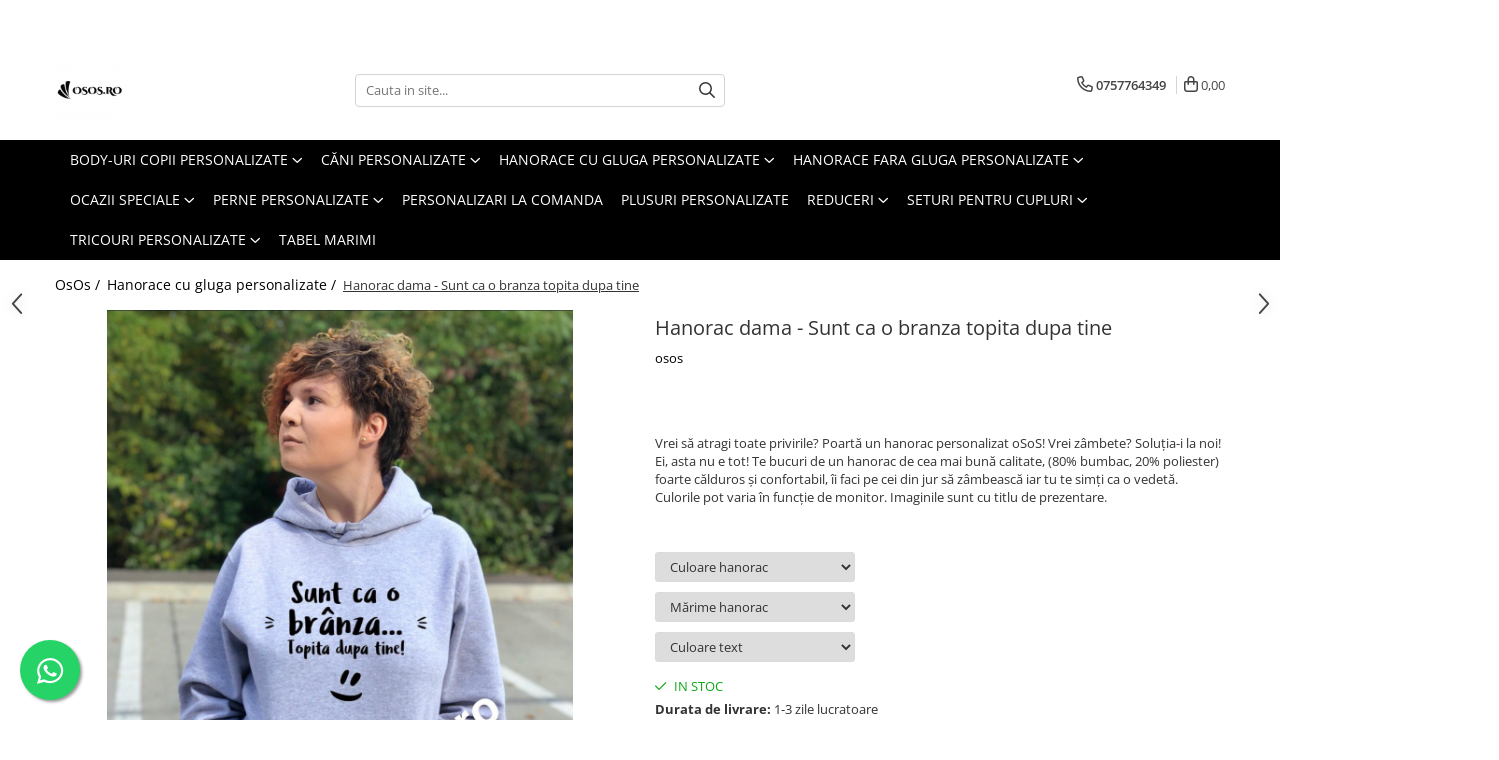

--- FILE ---
content_type: text/html; charset=UTF-8
request_url: https://www.osos.ro/hanorace-personalizate/hanorac-dama-sunt-ca-o-branza-topita-dupa-tine.html
body_size: 44782
content:
<!DOCTYPE html>

<html lang="ro-ro">

	<head>
		<meta charset="UTF-8">

		<script src="https://gomagcdn.ro/themes/fashion/js/lazysizes.min.js?v=10221307-4.243" async=""></script>

		<script>
			function g_js(callbk){typeof callbk === 'function' ? window.addEventListener("DOMContentLoaded", callbk, false) : false;}
		</script>

		
		<style>
			/*body.loading{overflow:hidden;}
			body.loading #wrapper{opacity: 0;visibility: hidden;}
			body #wrapper{opacity: 1;visibility: visible;transition:all .1s ease-out;}*/

			.main-header .main-menu{min-height:43px;}
			.-g-hide{visibility:hidden;opacity:0;}

					</style>
					<link rel="preconnect" href="https://fonts.googleapis.com" >
					<link rel="preconnect" href="https://fonts.gstatic.com" crossorigin>
		
		<link rel="preconnect" href="https://gomagcdn.ro"><link rel="dns-prefetch" href="https://fonts.googleapis.com" /><link rel="dns-prefetch" href="https://fonts.gstatic.com" /><link rel="dns-prefetch" href="https://connect.facebook.net" /><link rel="dns-prefetch" href="https://www.facebook.com" /><link rel="dns-prefetch" href="https://www.googletagmanager.com" />

					<link rel="preload" as="image" href="https://gomagcdn.ro/domains/osos.ro/files/product/large/hanorac-personalizat-damă-ce-vrei-de-la-viata-copie-6408-3568.jpg"   >
					<link rel="preload" as="style" href="https://fonts.googleapis.com/css2?family=Poppins:ital,wght@0,300;0,400;0,600;0,700;1,300;1,400&display=swap" fetchpriority="high" onload="this.onload=null;this.rel='stylesheet'" crossorigin>
		
		<link rel="preload" href="https://gomagcdn.ro/themes/fashion/js/plugins.js?v=10221307-4.243" as="script">

		
					<link rel="preload" href="https://www.osos.ro/theme/default.js?v=41723557028" as="script">
				
		<link rel="preload" href="https://gomagcdn.ro/themes/fashion/js/dev.js?v=10221307-4.243" as="script">

					<noscript>
				<link rel="stylesheet" href="https://fonts.googleapis.com/css2?family=Poppins:ital,wght@0,300;0,400;0,600;0,700;1,300;1,400&display=swap">
			</noscript>
		
					<link rel="stylesheet" href="https://gomagcdn.ro/themes/fashion/css/main-min.css?v=10221307-4.243-1" data-values='{"blockScripts": "1"}'>
		
					<link rel="stylesheet" href="https://www.osos.ro/theme/default.css?v=41723557028">
		
						<link rel="stylesheet" href="https://gomagcdn.ro/themes/fashion/css/dev-style.css?v=10221307-4.243-1">
		
		
		
		<link rel="alternate" hreflang="x-default" href="https://www.osos.ro/hanorace-personalizate/hanorac-dama-sunt-ca-o-branza-topita-dupa-tine.html">
									<!-- Google Tag Manager -->
<script>(function(w,d,s,l,i){w[l]=w[l]||[];w[l].push({'gtm.start':
new Date().getTime(),event:'gtm.js'});var f=d.getElementsByTagName(s)[0],
j=d.createElement(s),dl=l!='dataLayer'?'&l='+l:'';j.async=true;j.src=
'https://www.googletagmanager.com/gtm.js?id='+i+dl;f.parentNode.insertBefore(j,f);
})(window,document,'script','dataLayer','GTM-WH86VZL');</script>
<!-- End Google Tag Manager -->					
		<meta name="expires" content="never">
		<meta name="revisit-after" content="1 days">
					<meta name="author" content="Gomag">
				<title>Hanorac dama - Sunt ca o branza topita dupa tine</title>


					<meta name="robots" content="index,follow" />
						
		<meta name="description" content="Vrei să atragi toate privirile? Poartă un hanorac personalizat oSoS! Vrei zâmbete? Soluţia-i la noi! Ei, asta nu e tot! Te bucuri de un hanorac de cea mai bună calitate, (80% bumbac, 20% poliester) foarte călduros şi confortabil, îi faci pe cei din jur să zâmbească iar tu te simţi ca o vedetă.
Culorile pot varia în funcţie de monitor. Imaginile sunt cu titlu de prezentare.
Instrucţiuni de spălare: hanoracul se spală pe dos la temperaturi mai mici de 40°C. A nu se călca direct pe print. A nu se curăţa chimic.">
		<meta class="viewport" name="viewport" content="width=device-width, initial-scale=1.0, user-scalable=no">
							<meta property="og:description" content="Vrei să atragi toate privirile? Poartă un hanorac personalizat oSoS! Vrei zâmbete? Soluţia-i la noi! Ei, asta nu e tot! Te bucuri de un hanorac de cea mai bună calitate, (80% bumbac, 20% poliester) foarte călduros şi confortabil, îi faci pe cei din jur să zâmbească iar tu te simţi ca o vedetă.  Culorile pot varia în funcţie de monitor. Imaginile sunt cu titlu de prezentare.     "/>
							<meta property="og:image" content="https://gomagcdn.ro/domains/osos.ro/files/product/large/hanorac-personalizat-damă-ce-vrei-de-la-viata-copie-6408-3568.jpg"/>
															<link rel="canonical" href="https://www.osos.ro/hanorace-personalizate/hanorac-dama-sunt-ca-o-branza-topita-dupa-tine.html" />
			<meta property="og:url" content="https://www.osos.ro/hanorace-personalizate/hanorac-dama-sunt-ca-o-branza-topita-dupa-tine.html"/>
						
		<meta name="distribution" content="Global">
		<meta name="owner" content="www.osos.ro">
		<meta name="publisher" content="www.osos.ro">
		<meta name="rating" content="General">
		<meta name="copyright" content="Copyright www.osos.ro 2026. All rights reserved">
		<link rel="search" href="https://www.osos.ro/opensearch.ro.xml" type="application/opensearchdescription+xml" title="Cautare"/>

		
							<script src="https://gomagcdn.ro/themes/fashion/js/jquery-2.1.4.min.js"></script>
			<script defer src="https://gomagcdn.ro/themes/fashion/js/jquery.autocomplete.js?v=20181023"></script>
			<script src="https://gomagcdn.ro/themes/fashion/js/gomag.config.js?v=10221307-4.243"></script>
			<script src="https://gomagcdn.ro/themes/fashion/js/gomag.js?v=10221307-4.243"></script>
		
													<script>
$.Gomag.bind('User/Data/AffiliateMarketing/HideTrafiLeak', function(event, data){

    $('.whatsappfloat').remove();
});
</script><!-- Global site tag (gtag.js) - Google Analytics -->
<script async src="https://www.googletagmanager.com/gtag/js?id=G-K0LKX04253"></script>
	<script>
 window.dataLayer = window.dataLayer || [];
  function gtag(){dataLayer.push(arguments);}
    var cookieValue = '';
  var name = 'g_c_consent' + "=";
  var decodedCookie = decodeURIComponent(document.cookie);
  var ca = decodedCookie.split(';');
  for(var i = 0; i <ca.length; i++) {
	var c = ca[i];
	while (c.charAt(0) == ' ') {
	  c = c.substring(1);
	}
	if (c.indexOf(name) == 0) {
	  cookieValue = c.substring(name.length, c.length);
	}
  }



if(cookieValue == ''){
	gtag('consent', 'default', {
	  'ad_storage': 'granted',
	  'ad_user_data': 'granted',
	  'ad_personalization': 'granted',
	  'analytics_storage': 'granted',
	  'personalization_storage': 'granted',
	  'functionality_storage': 'granted',
	  'security_storage': 'granted'
	});
	} else if(cookieValue != '-1'){


			gtag('consent', 'default', {
			'ad_storage': 'granted',
			'ad_user_data': 'granted',
			'ad_personalization': 'granted',
			'analytics_storage': 'granted',
			'personalization_storage': 'granted',
			'functionality_storage': 'granted',
			'security_storage': 'granted'
		});
	} else {
	 gtag('consent', 'default', {
		  'ad_storage': 'denied',
		  'ad_user_data': 'denied',
		  'ad_personalization': 'denied',
		  'analytics_storage': 'denied',
			'personalization_storage': 'denied',
			'functionality_storage': 'denied',
			'security_storage': 'denied'
		});

		 }
</script>
<script>

	
  gtag('js', new Date());

 
$.Gomag.bind('Cookie/Policy/Consent/Denied', function(){
	gtag('consent', 'update', {
		  'ad_storage': 'denied',
		  'ad_user_data': 'denied',
		  'ad_personalization': 'denied',
		  'analytics_storage': 'denied',
			'personalization_storage': 'denied',
			'functionality_storage': 'denied',
			'security_storage': 'denied'
		});
		})
$.Gomag.bind('Cookie/Policy/Consent/Granted', function(){
	gtag('consent', 'update', {
		  'ad_storage': 'granted',
		  'ad_user_data': 'granted',
		  'ad_personalization': 'granted',
		  'analytics_storage': 'granted',
			'personalization_storage': 'granted',
			'functionality_storage': 'granted',
			'security_storage': 'granted'
		});
		})
  gtag('config', 'G-K0LKX04253', {allow_enhanced_conversions: true });
</script>
<script>
	function gaBuildProductVariant(product)
	{
		let _return = '';
		if(product.version != undefined)
		{
			$.each(product.version, function(i, a){
				_return += (_return == '' ? '' : ', ')+a.value;
			})
		}
		return _return;
	}

</script>
<script>
	$.Gomag.bind('Product/Add/To/Cart/After/Listing', function gaProductAddToCartLV4(event, data) {
		if(data.product !== undefined) {
			var gaProduct = false;
			if(typeof(gaProducts) != 'undefined' && gaProducts[data.product.id] != undefined)
			{
				gaProduct = gaProducts[data.product.id];

			}

			if(gaProduct == false)
			{
				gaProduct = {};
				gaProduct.item_id = data.product.id;
				gaProduct.currency = data.product.currency ? (String(data.product.currency).toLowerCase() == 'lei' ? 'RON' : data.product.currency) : 'RON';
				gaProduct.item_name =  data.product.sku ;
				gaProduct.item_variant= gaBuildProductVariant(data.product);
				gaProduct.item_brand = data.product.brand;
				gaProduct.item_category = data.product.category;

			}

			gaProduct.price = parseFloat(data.product.price).toFixed(2);
			gaProduct.quantity = data.product.productQuantity;
			gtag("event", "add_to_cart", {
				currency: gaProduct.currency,
				value: parseFloat(gaProduct.price) * parseFloat(gaProduct.quantity),
				items: [
					gaProduct
				]
			});

		}
	})
	$.Gomag.bind('Product/Add/To/Cart/After/Details', function gaProductAddToCartDV4(event, data){

		if(data.product !== undefined){

			var gaProduct = false;
			if(
				typeof(gaProducts) != 'undefined'
				&&
				gaProducts[data.product.id] != undefined
			)
			{
				var gaProduct = gaProducts[data.product.id];
			}

			if(gaProduct == false)
			{
				gaProduct = {};
				gaProduct.item_id = data.product.id;
				gaProduct.currency = data.product.currency ? (String(data.product.currency).toLowerCase() == 'lei' ? 'RON' : data.product.currency) : 'RON';
				gaProduct.item_name =  data.product.sku ;
				gaProduct.item_variant= gaBuildProductVariant(data.product);
				gaProduct.item_brand = data.product.brand;
				gaProduct.item_category = data.product.category;

			}

			gaProduct.price = parseFloat(data.product.price).toFixed(2);
			gaProduct.quantity = data.product.productQuantity;


			gtag("event", "add_to_cart", {
			  currency: gaProduct.currency,
			  value: parseFloat(gaProduct.price) * parseFloat(gaProduct.quantity),
			  items: [
				gaProduct
			  ]
			});
        }

	})
	 $.Gomag.bind('Product/Remove/From/Cart', function gaProductRemovedFromCartV4(event, data){
		var envData = $.Gomag.getEnvData();
		var products = envData.products;

		if(data.data.product !== undefined && products[data.data.product] !== undefined){


			var dataProduct = products[data.data.product];


			gaProduct = {};
			gaProduct.item_id = dataProduct.id;

			gaProduct.item_name =   dataProduct.sku ;
			gaProduct.currency = dataProduct.currency ? (String(dataProduct.currency).toLowerCase() == 'lei' ? 'RON' : dataProduct.currency) : 'RON';
			gaProduct.item_category = dataProduct.category;
			gaProduct.item_brand = dataProduct.brand;
			gaProduct.price = parseFloat(dataProduct.price).toFixed(2);
			gaProduct.quantity = data.data.quantity;
			gaProduct.item_variant= gaBuildProductVariant(dataProduct);
			gtag("event", "remove_from_cart", {
			  currency: gaProduct.currency,
			  value: parseFloat(gaProduct.price) * parseFloat(gaProduct.quantity),
			  items: [
				gaProduct
			  ]
			});
        }

	});

	 $.Gomag.bind('Cart/Quantity/Update', function gaCartQuantityUpdateV4(event, data){
		var envData = $.Gomag.getEnvData();
		var products = envData.products;
		if(!data.data.finalQuantity || !data.data.initialQuantity)
		{
			return false;
		}
		var dataProduct = products[data.data.product];
		if(dataProduct == undefined)
		{
			return false;
		}

		gaProduct = {};
		gaProduct.item_id = dataProduct.id;
		gaProduct.currency = dataProduct.currency ? (String(dataProduct.currency).toLowerCase() == 'lei' ? 'RON' : dataProduct.currency) : 'RON';
		gaProduct.item_name =  dataProduct.sku ;

		gaProduct.item_category = dataProduct.category;
		gaProduct.item_brand = dataProduct.brand;
		gaProduct.price = parseFloat(dataProduct.price).toFixed(2);
		gaProduct.item_variant= gaBuildProductVariant(dataProduct);
		if(parseFloat(data.data.initialQuantity) < parseFloat(data.data.finalQuantity))
		{
			var quantity = parseFloat(data.data.finalQuantity) - parseFloat(data.data.initialQuantity);
			gaProduct.quantity = quantity;

			gtag("event", "add_to_cart", {
			  currency: gaProduct.currency,
			  value: parseFloat(gaProduct.price) * parseFloat(gaProduct.quantity),
			  items: [
				gaProduct
			  ]
			});
		}
		else if(parseFloat(data.data.initialQuantity) > parseFloat(data.data.finalQuantity))
		{
			var quantity = parseFloat(data.data.initialQuantity) - parseFloat(data.data.finalQuantity);
			gaProduct.quantity = quantity;
			gtag("event", "remove_from_cart", {
			  currency: gaProduct.currency,
			  value: parseFloat(gaProduct.price) * parseFloat(gaProduct.quantity),
			  items: [
				gaProduct
			  ]
			});
		}

	});

</script>
<!-- Global site tag (gtag.js) - Google Analytics -->
	<script>
		$.Gomag.bind('Page/Load', function(){
			gtag('config', 'G-N9NKKBYEHS', {allow_enhanced_conversions: true, groups: 'gomag'  });
		})
	</script>
<script>
function gaCGBuildProductVariant(product)
	{
		let _return = '';
		if(product.version != undefined)
		{
			$.each(product.version, function(i, a){
				_return += (_return == '' ? '' : ', ')+a.value;
			})
		}
		return _return;
	}

</script>

<script>
	$.Gomag.bind('Product/Add/To/Cart/After/Listing', function gaProductAddToCartLGCV4(event, data){
		if(data.product !== undefined){

			var gaProduct = false;
			if(typeof(gaProducts) != 'undefined' && gaProducts[data.product.id] != undefined)
			{
				gaProduct = gaProducts[data.product.id];

			}

			if(gaProduct == false)
			{
				gaProduct = {};
				gaProduct.item_id = data.product.id;
				gaProduct.currency = data.product.currency ? data.product.currency : 'RON';
				gaProduct.item_name = data.product.sku;
				gaProduct.item_variant= gaCGBuildProductVariant(data.product);
				gaProduct.item_brand = data.product.brand;
				gaProduct.item_category = data.product.category;

			}

			gaProduct.price = parseFloat(data.product.price).toFixed(2);
			gaProduct.quantity = data.product.productQuantity;

			gtag("event", "add_to_cart", {
				send_to: 'gomag',
				currency: gaProduct.currency,
				value: parseFloat(gaProduct.price) * parseFloat(gaProduct.quantity),
				items: [
					gaProduct
				]
			});

        }
	})
	$.Gomag.bind('Product/Add/To/Cart/After/Details', function gaProductAddToCartDGCV4(event, data){

		if(data.product !== undefined){

			var gaProduct = false;
			if(
				typeof(gaProducts) != 'undefined'
				&&
				gaProducts[data.product.id] != undefined
			)
			{
				var gaProduct = gaProducts[data.product.id];
			}

			if(gaProduct == false)
			{
				gaProduct = {};
				gaProduct.item_id = data.product.id;
				gaProduct.currency = data.product.currency ? data.product.currency : 'RON';
				gaProduct.item_name =data.product.sku;

				gaProduct.item_variant= gaCGBuildProductVariant(data.product);
				gaProduct.item_brand = data.product.brand;
				gaProduct.item_category = data.product.category;

			}

			gaProduct.price = parseFloat(data.product.price).toFixed(2);
			gaProduct.quantity = data.product.productQuantity;




			gtag("event", "add_to_cart", {
				send_to: 'gomag',
				currency: gaProduct.currency,
				value: parseFloat(gaProduct.price) * parseFloat(gaProduct.quantity),
				items: [
					gaProduct
				]
			});
        }

	})
	 $.Gomag.bind('Product/Remove/From/Cart', function gaProductRemovedFromCartGCV4(event, data){
		var envData = $.Gomag.getEnvData();
		var products = envData.products;

		if(data.data.product !== undefined && products[data.data.product] !== undefined){


			var dataProduct = products[data.data.product];


			gaProduct = {};
			gaProduct.item_id = dataProduct.id;

			gaProduct.item_name = dataProduct.sku;
			gaProduct.currency = dataProduct.currency;
			gaProduct.item_category = dataProduct.category;
			gaProduct.item_brand = dataProduct.brand;
			gaProduct.price = parseFloat(dataProduct.price).toFixed(2);
			gaProduct.item_variant= gaCGBuildProductVariant(dataProduct);
			gaProduct.quantity = data.data.quantity;
			gtag("event", "remove_from_cart", {
				send_to: 'gomag',
			  currency: gaProduct.currency,
			  value: parseFloat(gaProduct.price) * parseFloat(gaProduct.quantity),
			  items: [
				gaProduct
			  ]
			});
        }

	});

	 $.Gomag.bind('Cart/Quantity/Update', function gaCartQuantityUpdateV4(event, data){
		var envData = $.Gomag.getEnvData();
		var products = envData.products;
		if(!data.data.finalQuantity || !data.data.initialQuantity)
		{
			return false;
		}
		var dataProduct = products[data.data.product];
		if(dataProduct == undefined)
		{
			return false;
		}

		gaProduct = {};
		gaProduct.item_id = dataProduct.id;
		gaProduct.currency = dataProduct.currency ? dataProduct.currency : 'RON';
		gaProduct.item_name = dataProduct.sku;
		gaProduct.item_variant= gaCGBuildProductVariant(dataProduct);
		gaProduct.item_category = dataProduct.category;
		gaProduct.item_brand = dataProduct.brand;
		gaProduct.price = parseFloat(dataProduct.price).toFixed(2);

		if(parseFloat(data.data.initialQuantity) < parseFloat(data.data.finalQuantity))
		{
			var quantity = parseFloat(data.data.finalQuantity) - parseFloat(data.data.initialQuantity);
			gaProduct.quantity = quantity;

			gtag("event", "add_to_cart", {
				send_to: 'gomag',
				currency: gaProduct.currency,
				value: parseFloat(gaProduct.price) * parseFloat(gaProduct.quantity),
				items: [
					gaProduct
				]
			});
		}
		else if(parseFloat(data.data.initialQuantity) > parseFloat(data.data.finalQuantity))
		{
			var quantity = parseFloat(data.data.initialQuantity) - parseFloat(data.data.finalQuantity);
			gaProduct.quantity = quantity;
			gtag("event", "remove_from_cart", {
				send_to: 'gomag',
			  currency: gaProduct.currency,
			  value: parseFloat(gaProduct.price) * parseFloat(gaProduct.quantity),
			  items: [
				gaProduct
			  ]
			});
		}

	});

</script>
<script>
gtag('config', 'AW-16663579827');
</script><script>
	$.Gomag.bind('Product/Add/To/Cart/After/Listing', function(event, data){
		if(data.product !== undefined){
			gtag('event', 'add_to_cart', {
				send_to	: 'AW-16663579827',
				value	: parseFloat(data.product.productQuantity) * parseFloat(data.product.price),
				items	:[{
					id		: data.product.id,
					name	: data.product.name,
					brand	: data.product.brand,
					category: data.product.category,
					quantity: data.product.productQuantity,
					price	: parseFloat(data.product.price).toFixed(2)
				 
			}]
		   })
        }
	})
	$.Gomag.bind('Product/Add/To/Cart/After/Details', function(event, data){
		
		if(data.product !== undefined){
			gtag('event', 'add_to_cart', {
				send_to: 'AW-16663579827',
				value: parseFloat(data.product.productQuantity) * parseFloat(data.product.price),
				items: [{
					id: data.product.id,
					name		: data.product.name,
					brand		: data.product.brand,
					category	: data.product.category,
					quantity	: data.product.productQuantity,
					price		: parseFloat(data.product.price).toFixed(2)
				}]	
			})
		}
	})
   
</script><meta name="google-site-verification" content="xl5-k1j8ciPc_ctbgPIvcq2JbyChxGXXGLuozZZ97m4" /><script>
function gmsc(name, value)
{
	if(value != undefined && value)
	{
		var expires = new Date();
		expires.setTime(expires.getTime() + parseInt(3600*24*1000*90));
		document.cookie = encodeURIComponent(name) + "=" + encodeURIComponent(value) + '; expires='+ expires.toUTCString() + "; path=/";
	}
}
let gmqs = window.location.search;
let gmup = new URLSearchParams(gmqs);
gmsc('g_sc', gmup.get('shop_campaign'));
gmsc('shop_utm_campaign', gmup.get('utm_campaign'));
gmsc('shop_utm_medium', gmup.get('utm_medium'));
gmsc('shop_utm_source', gmup.get('utm_source'));
</script><!-- Facebook Pixel Code -->
				<script>
				!function(f,b,e,v,n,t,s){if(f.fbq)return;n=f.fbq=function(){n.callMethod?
				n.callMethod.apply(n,arguments):n.queue.push(arguments)};if(!f._fbq)f._fbq=n;
				n.push=n;n.loaded=!0;n.version="2.0";n.queue=[];t=b.createElement(e);t.async=!0;
				t.src=v;s=b.getElementsByTagName(e)[0];s.parentNode.insertBefore(t,s)}(window,
				document,"script","//connect.facebook.net/en_US/fbevents.js");

				fbq("init", "1063507108371503");
				fbq("track", "PageView");</script>
				<!-- End Facebook Pixel Code -->
				<script>
				$.Gomag.bind('User/Ajax/Data/Loaded', function(event, data){
					if(data != undefined && data.data != undefined)
					{
						var eventData = data.data;
						if(eventData.facebookUserData != undefined)
						{
							$('body').append(eventData.facebookUserData);
						}
					}
				})
				</script>
				<meta name="facebook-domain-verification" content="8wdl2nailqxmhod15589csk1jyg7k2" /><meta name="google-site-verification" content="u_Ew16FGWWbyMpiPVaZssY-Or5Dw1GnEAnn6wID5SCM" /> <meta name="p:domain_verify" content="dc8c1fba0f155542155d0e34a14ac319"/>					
		
	</head>

	<body class="" style="">

		<script >
			function _addCss(url, attribute, value, loaded){
				var _s = document.createElement('link');
				_s.rel = 'stylesheet';
				_s.href = url;
				_s.type = 'text/css';
				if(attribute)
				{
					_s.setAttribute(attribute, value)
				}
				if(loaded){
					_s.onload = function(){
						var dom = document.getElementsByTagName('body')[0];
						//dom.classList.remove('loading');
					}
				}
				var _st = document.getElementsByTagName('link')[0];
				_st.parentNode.insertBefore(_s, _st);
			}
			//_addCss('https://fonts.googleapis.com/css2?family=Open+Sans:ital,wght@0,300;0,400;0,600;0,700;1,300;1,400&display=swap');
			_addCss('https://gomagcdn.ro/themes/_fonts/Open-Sans.css');

		</script>
		<script>
				/*setTimeout(
				  function()
				  {
				   document.getElementsByTagName('body')[0].classList.remove('loading');
				  }, 1000);*/
		</script>
									<!-- Google Tag Manager (noscript) -->
<noscript><iframe src="https://www.googletagmanager.com/ns.html?id=GTM-WH86VZL"
height="0" width="0" style="display:none;visibility:hidden"></iframe></noscript>
<!-- End Google Tag Manager (noscript) -->					
					<div id="fb-root"></div>
						<script >
			window.fbAsyncInit = function() {
			FB.init({
			appId : '900464005200936',
			autoLogAppEvents : true,
			xfbml : true,
			version : 'v12.0'
			});
			};
			</script>
			<script async defer crossorigin="anonymous" src="https://connect.facebook.net/ro_RO/sdk.js"></script>
					
		<div id="wrapper">
			<!-- BLOCK:7e92525aaf67cd259240072fe8cd4e01 start -->
<div id="_cartSummary" class="hide"></div>

<script >
	$(document).ready(function() {

		$(document).on('keypress', '.-g-input-loader', function(){
			$(this).addClass('-g-input-loading');
		})

		$.Gomag.bind('Product/Add/To/Cart/After', function(eventResponse, properties)
		{
									var data = JSON.parse(properties.data);
			$('.q-cart').html(data.quantity);
			if(parseFloat(data.quantity) > 0)
			{
				$('.q-cart').removeClass('hide');
			}
			else
			{
				$('.q-cart').addClass('hide');
			}
			$('.cartPrice').html(data.subtotal + ' ' + data.currency);
			$('.cartProductCount').html(data.quantity);


		})
		$('#_cartSummary').on('updateCart', function(event, cart) {
			var t = $(this);

			$.get('https://www.osos.ro/cart-update', {
				cart: cart
			}, function(data) {

				$('.q-cart').html(data.quantity);
				if(parseFloat(data.quantity) > 0)
				{
					$('.q-cart').removeClass('hide');
				}
				else
				{
					$('.q-cart').addClass('hide');
				}
				$('.cartPrice').html(data.subtotal + ' ' + data.currency);
				$('.cartProductCount').html(data.quantity);
			}, 'json');
			window.ga = window.ga || function() {
				(ga.q = ga.q || []).push(arguments)
			};
			ga('send', 'event', 'Buton', 'Click', 'Adauga_Cos');
		});

		if(window.gtag_report_conversion) {
			$(document).on("click", 'li.phone-m', function() {
				var phoneNo = $('li.phone-m').children( "a").attr('href');
				gtag_report_conversion(phoneNo);
			});

		}

	});
</script>



<header class="main-header container-bg clearfix" data-block="headerBlock">
	<div class="discount-tape container-h full -g-hide" id="_gomagHellobar">
<style>
.discount-tape{position: relative;width:100%;padding:0;text-align:center;font-size:14px;overflow: hidden;z-index:99;}
.discount-tape a{color: #080808;}
.Gomag-HelloBar{padding:10px;}
@media screen and (max-width: 767px){.discount-tape{font-size:13px;}}
</style>
<div class="Gomag-HelloBar" style="background: #e81c1c;color: #080808;">
	
		Transport gratuit pentru comenzi mai mari de 200 lei
			
			<style>
			.Gomag-HelloBar{padding-right:45px!important;}
			.closeHelloBar{display: flex;align-items: center;justify-content: center;position: absolute;top: 0;bottom: 0;right: 10px;height: 24px;width: 24px;margin: auto;text-align:center;font-size:18px;line-height: 1;color:#444!important;background: #fff;border-radius: 50%;}
			.closeHelloBar .fa{font-weight:400;}
			@media screen and (max-width: 767px){.closeHelloBar{top: 8px;margin:0;}}
		</style>
		<a href="#" rel="nofollow" class="closeHelloBar -g-no-url"><i class="fa fa-close" aria-hidden="true"></i></a>

		<script>
			$(document).ready(function(){
				$(document).on('click', '.closeHelloBar', function(){
					$.Gomag.setCookie('widget20', '1', 86400000, true);
					$('.Gomag-HelloBar').remove();
					$('#_gomagHellobar').hide();
				})
			})
		</script>
	</div>
<div class="clear"></div>
</div>

		
	<div class="top-head-bg container-h full">

		<div class="top-head container-h">
			<div class="row">
				<div class="col-md-3 col-sm-3 col-xs-5 logo-h">
					
	<a href="https://www.osos.ro" id="logo" data-pageId="2">
		<img src="https://gomagcdn.ro/domains/osos.ro/files/company/448085059-988244522397503-2586488311707682903-n-5105278808.png" fetchpriority="high" class="img-responsive" alt="ososro" title="ososro" width="200" height="50" style="width:auto;">
	</a>
				</div>
				<div class="col-md-4 col-sm-4 col-xs-7 main search-form-box">
					
<form name="search-form" class="search-form" action="https://www.osos.ro/produse" id="_searchFormMainHeader">

	<input id="_autocompleteSearchMainHeader" name="c" class="input-placeholder -g-input-loader" type="text" placeholder="Cauta in site..." aria-label="Search"  value="">
	<button id="_doSearch" class="search-button" aria-hidden="true">
		<i class="fa fa-search" aria-hidden="true"></i>
	</button>

				<script >
			$(document).ready(function() {

				$('#_autocompleteSearchMainHeader').autocomplete({
					serviceUrl: 'https://www.osos.ro/autocomplete',
					minChars: 2,
					deferRequestBy: 700,
					appendTo: '#_searchFormMainHeader',
					width: parseInt($('#_doSearch').offset().left) - parseInt($('#_autocompleteSearchMainHeader').offset().left),
					formatResult: function(suggestion, currentValue) {
						return suggestion.value;
					},
					onSelect: function(suggestion) {
						$(this).val(suggestion.data);
					},
					onSearchComplete: function(suggestion) {
						$(this).removeClass('-g-input-loading');
					}
				});
				$(document).on('click', '#_doSearch', function(e){
					e.preventDefault();
					if($('#_autocompleteSearchMainHeader').val() != '')
					{
						$('#_searchFormMainHeader').submit();
					}
				})
			});
		</script>
	

</form>
				</div>
				<div class="col-md-5 col-sm-5 acount-section">
					
<ul>
	<li class="search-m hide">
		<a href="#" class="-g-no-url" aria-label="Cauta in site..." data-pageId="">
			<i class="fa fa-search search-open" aria-hidden="true"></i>
			<i style="display:none" class="fa fa-times search-close" aria-hidden="true"></i>
		</a>
	</li>
	<li class="-g-user-icon -g-user-icon-empty">
			
	</li>
	
				<li class="contact-header">
			<a href="tel:0757764349" aria-label="Contacteaza-ne" data-pageId="3">
				<i class="fa fa-phone" aria-hidden="true"></i>
								<span>0757764349</span>
			</a>
		</li>
			<li class="wishlist-header hide">
		<a href="https://www.osos.ro/wishlist" aria-label="Wishlist" data-pageId="28">
			<span class="-g-wishlist-product-count -g-hide"></span>
			<i class="fa fa-heart-o" aria-hidden="true"></i>
			<span class="">Favorite</span>
		</a>
	</li>
	<li class="cart-header-btn cart">
		<a class="cart-drop _showCartHeader" href="https://www.osos.ro/cos-de-cumparaturi" aria-label="Cos de cumparaturi">
			<span class="q-cart hide">0</span>
			<i class="fa fa-shopping-bag" aria-hidden="true"></i>
			<span class="count cartPrice">0,00
				
			</span>
		</a>
					<div class="cart-dd  _cartShow cart-closed"></div>
			</li>

	</ul>

	<script>
		$(document).ready(function() {
			//Cart
							$('.cart').mouseenter(function() {
					$.Gomag.showCartSummary('div._cartShow');
				}).mouseleave(function() {
					$.Gomag.hideCartSummary('div._cartShow');
					$('div._cartShow').removeClass('cart-open');
				});
						$(document).on('click', '.dropdown-toggle', function() {
				window.location = $(this).attr('href');
			})
		})
	</script>

				</div>
			</div>
		</div>
	</div>


<div id="navigation">
	<nav id="main-menu" class="main-menu container-h full clearfix">
		<a href="#" class="menu-trg -g-no-url" title="Produse">
			<span>&nbsp;</span>
		</a>
		
<div class="container-h nav-menu-hh clearfix">

	<!-- BASE MENU -->
	<ul class="
			nav-menu base-menu container-h
			
			
		">

		

			
		<li class="menu-drop __GomagMM ">
							<a
					href="https://www.osos.ro/body-uri-copii-personalizate"
					class="  "
					rel="  "
					
					title="Body-uri copii personalizate"
					data-Gomag=''
					data-block-name="mainMenuD0"
					data-pageId= "80"
					data-block="mainMenuD">
											<span class="list">Body-uri copii personalizate</span>
						<i class="fa fa-angle-down"></i>
				</a>

									<div class="menu-dd">
										<ul class="drop-list clearfix w100">
																																						<li class="fl">
										<div class="col">
											<p class="title">
												<a
												href="https://www.osos.ro/body-uri-personalizate"
												class="title    "
												rel="  "
												
												title="Body-uri personalizate"
												data-Gomag=''
												data-block-name="mainMenuD1"
												data-block="mainMenuD"
												data-pageId= "80"
												>
																										Body-uri personalizate
												</a>
											</p>
																						
										</div>
									</li>
																													</ul>
																	</div>
									
		</li>
		
		<li class="menu-drop __GomagMM ">
							<a
					href="https://www.osos.ro/căni-personalizate"
					class="  "
					rel="  "
					
					title="Căni personalizate"
					data-Gomag=''
					data-block-name="mainMenuD0"
					data-pageId= "80"
					data-block="mainMenuD">
											<span class="list">Căni personalizate</span>
						<i class="fa fa-angle-down"></i>
				</a>

									<div class="menu-dd">
										<ul class="drop-list clearfix w100">
																																						<li class="fl">
										<div class="col">
											<p class="title">
												<a
												href="https://www.osos.ro/cani-amuzante"
												class="title    "
												rel="  "
												
												title="Cani amuzante"
												data-Gomag=''
												data-block-name="mainMenuD1"
												data-block="mainMenuD"
												data-pageId= "80"
												>
																										Cani amuzante
												</a>
											</p>
																						
										</div>
									</li>
																																<li class="fl">
										<div class="col">
											<p class="title">
												<a
												href="https://www.osos.ro/cani-cu-nume"
												class="title    "
												rel="  "
												
												title="Cani cu nume"
												data-Gomag=''
												data-block-name="mainMenuD1"
												data-block="mainMenuD"
												data-pageId= "80"
												>
																										Cani cu nume
												</a>
											</p>
																						
										</div>
									</li>
																																<li class="fl">
										<div class="col">
											<p class="title">
												<a
												href="https://www.osos.ro/cani-cu-pisici"
												class="title    "
												rel="  "
												
												title="Cani cu pisici"
												data-Gomag=''
												data-block-name="mainMenuD1"
												data-block="mainMenuD"
												data-pageId= "80"
												>
																										Cani cu pisici
												</a>
											</p>
																						
										</div>
									</li>
																																<li class="fl">
										<div class="col">
											<p class="title">
												<a
												href="https://www.osos.ro/cani-cu-tractoare"
												class="title    "
												rel="  "
												
												title="Cani cu tractoare"
												data-Gomag=''
												data-block-name="mainMenuD1"
												data-block="mainMenuD"
												data-pageId= "80"
												>
																										Cani cu tractoare
												</a>
											</p>
																						
										</div>
									</li>
																																<li class="fl">
										<div class="col">
											<p class="title">
												<a
												href="https://www.osos.ro/cani-de-craciun-117"
												class="title    "
												rel="  "
												
												title="Cani de Craciun"
												data-Gomag=''
												data-block-name="mainMenuD1"
												data-block="mainMenuD"
												data-pageId= "80"
												>
																										Cani de Craciun
												</a>
											</p>
																						
										</div>
									</li>
																																<li class="fl">
										<div class="col">
											<p class="title">
												<a
												href="https://www.osos.ro/cani-pentru-cuplu"
												class="title    "
												rel="  "
												
												title="Cani pentru cuplu"
												data-Gomag=''
												data-block-name="mainMenuD1"
												data-block="mainMenuD"
												data-pageId= "80"
												>
																										Cani pentru cuplu
												</a>
											</p>
																						
										</div>
									</li>
																																<li class="fl">
										<div class="col">
											<p class="title">
												<a
												href="https://www.osos.ro/cani-pentru-fini-si-nasi"
												class="title    "
												rel="  "
												
												title="Cani pentru fini si nasi"
												data-Gomag=''
												data-block-name="mainMenuD1"
												data-block="mainMenuD"
												data-pageId= "80"
												>
																										Cani pentru fini si nasi
												</a>
											</p>
																						
										</div>
									</li>
																																<li class="fl">
										<div class="col">
											<p class="title">
												<a
												href="https://www.osos.ro/cani-pescari"
												class="title    "
												rel="  "
												
												title="Cani pescari"
												data-Gomag=''
												data-block-name="mainMenuD1"
												data-block="mainMenuD"
												data-pageId= "80"
												>
																										Cani pescari
												</a>
											</p>
																						
										</div>
									</li>
																																<li class="fl">
										<div class="col">
											<p class="title">
												<a
												href="https://www.osos.ro/căni-simple"
												class="title    "
												rel="  "
												
												title="Căni personalizate"
												data-Gomag=''
												data-block-name="mainMenuD1"
												data-block="mainMenuD"
												data-pageId= "80"
												>
																										Căni personalizate
												</a>
											</p>
																						
										</div>
									</li>
																													</ul>
																	</div>
									
		</li>
		
		<li class="menu-drop __GomagMM ">
							<a
					href="https://www.osos.ro/hanorace-personalizate"
					class="  "
					rel="  "
					
					title="Hanorace cu gluga personalizate"
					data-Gomag=''
					data-block-name="mainMenuD0"
					data-pageId= "80"
					data-block="mainMenuD">
											<span class="list">Hanorace cu gluga personalizate</span>
						<i class="fa fa-angle-down"></i>
				</a>

									<div class="menu-dd">
										<ul class="drop-list clearfix w100">
																																						<li class="fl">
										<div class="col">
											<p class="title">
												<a
												href="https://www.osos.ro/hanorace-bărbaţi"
												class="title    "
												rel="  "
												
												title="Hanorace personalizate bărbaţi"
												data-Gomag=''
												data-block-name="mainMenuD1"
												data-block="mainMenuD"
												data-pageId= "80"
												>
																										Hanorace personalizate bărbaţi
												</a>
											</p>
																						
										</div>
									</li>
																																<li class="fl">
										<div class="col">
											<p class="title">
												<a
												href="https://www.osos.ro/hanorac-damă"
												class="title    "
												rel="  "
												
												title="Hanorace personalizate damă"
												data-Gomag=''
												data-block-name="mainMenuD1"
												data-block="mainMenuD"
												data-pageId= "80"
												>
																										Hanorace personalizate damă
												</a>
											</p>
																						
										</div>
									</li>
																																<li class="fl">
										<div class="col">
											<p class="title">
												<a
												href="https://www.osos.ro/hanorace-pescari"
												class="title    "
												rel="  "
												
												title="Hanorace pescari"
												data-Gomag=''
												data-block-name="mainMenuD1"
												data-block="mainMenuD"
												data-pageId= "80"
												>
																										Hanorace pescari
												</a>
											</p>
																						
										</div>
									</li>
																																<li class="fl">
										<div class="col">
											<p class="title">
												<a
												href="https://www.osos.ro/hanorace-vanatori"
												class="title    "
												rel="  "
												
												title="Hanorace vanatori"
												data-Gomag=''
												data-block-name="mainMenuD1"
												data-block="mainMenuD"
												data-pageId= "80"
												>
																										Hanorace vanatori
												</a>
											</p>
																						
										</div>
									</li>
																													</ul>
																	</div>
									
		</li>
		
		<li class="menu-drop __GomagMM ">
							<a
					href="https://www.osos.ro/hanorace-fara-gluga-personalizate"
					class="  "
					rel="  "
					
					title="Hanorace fara gluga personalizate"
					data-Gomag=''
					data-block-name="mainMenuD0"
					data-pageId= "80"
					data-block="mainMenuD">
											<span class="list">Hanorace fara gluga personalizate</span>
						<i class="fa fa-angle-down"></i>
				</a>

									<div class="menu-dd">
										<ul class="drop-list clearfix w100">
																																						<li class="fl">
										<div class="col">
											<p class="title">
												<a
												href="https://www.osos.ro/hanorace-fara-gluga-amuzante"
												class="title    "
												rel="  "
												
												title="Hanorace fara gluga amuzante"
												data-Gomag=''
												data-block-name="mainMenuD1"
												data-block="mainMenuD"
												data-pageId= "80"
												>
																										Hanorace fara gluga amuzante
												</a>
											</p>
																						
										</div>
									</li>
																																<li class="fl">
										<div class="col">
											<p class="title">
												<a
												href="https://www.osos.ro/hanorace-fara-gluga-barbatesti"
												class="title    "
												rel="  "
												
												title="Hanorace fara gluga barbatesti"
												data-Gomag=''
												data-block-name="mainMenuD1"
												data-block="mainMenuD"
												data-pageId= "80"
												>
																										Hanorace fara gluga barbatesti
												</a>
											</p>
																						
										</div>
									</li>
																																<li class="fl">
										<div class="col">
											<p class="title">
												<a
												href="https://www.osos.ro/hanorace-fara-gluga-cu-nume"
												class="title    "
												rel="  "
												
												title="Hanorace fara gluga cu nume"
												data-Gomag=''
												data-block-name="mainMenuD1"
												data-block="mainMenuD"
												data-pageId= "80"
												>
																										Hanorace fara gluga cu nume
												</a>
											</p>
																						
										</div>
									</li>
																																<li class="fl">
										<div class="col">
											<p class="title">
												<a
												href="https://www.osos.ro/hanorace-fara-gluga-cu-pisici"
												class="title    "
												rel="  "
												
												title="Hanorace fara gluga cu pisici"
												data-Gomag=''
												data-block-name="mainMenuD1"
												data-block="mainMenuD"
												data-pageId= "80"
												>
																										Hanorace fara gluga cu pisici
												</a>
											</p>
																						
										</div>
									</li>
																																<li class="fl">
										<div class="col">
											<p class="title">
												<a
												href="https://www.osos.ro/hanorace-fara-gluga-cu-profesii-si-meserii"
												class="title    "
												rel="  "
												
												title="Hanorace fara gluga cu profesii si meserii"
												data-Gomag=''
												data-block-name="mainMenuD1"
												data-block="mainMenuD"
												data-pageId= "80"
												>
																										Hanorace fara gluga cu profesii si meserii
												</a>
											</p>
																						
										</div>
									</li>
																																<li class="fl">
										<div class="col">
											<p class="title">
												<a
												href="https://www.osos.ro/hanorace-fara-gluga-cu-tractoare"
												class="title    "
												rel="  "
												
												title="Hanorace fara gluga cu Tractoare"
												data-Gomag=''
												data-block-name="mainMenuD1"
												data-block="mainMenuD"
												data-pageId= "80"
												>
																										Hanorace fara gluga cu Tractoare
												</a>
											</p>
																						
										</div>
									</li>
																																<li class="fl">
										<div class="col">
											<p class="title">
												<a
												href="https://www.osos.ro/hanorace-fara-gluga-dama"
												class="title    "
												rel="  "
												
												title="Hanorace fara gluga dama"
												data-Gomag=''
												data-block-name="mainMenuD1"
												data-block="mainMenuD"
												data-pageId= "80"
												>
																										Hanorace fara gluga dama
												</a>
											</p>
																						
										</div>
									</li>
																																<li class="fl">
										<div class="col">
											<p class="title">
												<a
												href="https://www.osos.ro/hanorace-fara-gluga-pentru-pescari"
												class="title    "
												rel="  "
												
												title="Hanorace fara gluga pentru pescari"
												data-Gomag=''
												data-block-name="mainMenuD1"
												data-block="mainMenuD"
												data-pageId= "80"
												>
																										Hanorace fara gluga pentru pescari
												</a>
											</p>
																						
										</div>
									</li>
																																<li class="fl">
										<div class="col">
											<p class="title">
												<a
												href="https://www.osos.ro/hanorace-fara-gluga-pentru-vanatori"
												class="title    "
												rel="  "
												
												title="Hanorace fara gluga pentru vanatori"
												data-Gomag=''
												data-block-name="mainMenuD1"
												data-block="mainMenuD"
												data-pageId= "80"
												>
																										Hanorace fara gluga pentru vanatori
												</a>
											</p>
																						
										</div>
									</li>
																													</ul>
																	</div>
									
		</li>
		
		<li class="menu-drop __GomagMM ">
							<a
					href="https://www.osos.ro/ocazii-speciale"
					class="  "
					rel="  "
					
					title="Ocazii speciale"
					data-Gomag=''
					data-block-name="mainMenuD0"
					data-pageId= "80"
					data-block="mainMenuD">
											<span class="list">Ocazii speciale</span>
						<i class="fa fa-angle-down"></i>
				</a>

									<div class="menu-dd">
										<ul class="drop-list clearfix w100">
																																						<li class="fl">
										<div class="col">
											<p class="title">
												<a
												href="https://www.osos.ro/crăciun"
												class="title    "
												rel="  "
												
												title="Crăciun"
												data-Gomag=''
												data-block-name="mainMenuD1"
												data-block="mainMenuD"
												data-pageId= "80"
												>
																										Crăciun
												</a>
											</p>
																																															<a
														href="https://www.osos.ro/cani-de-craciun"
														rel="  "
														
														title="Cani de Craciun"
														class="    "
														data-Gomag=''
														data-block-name="mainMenuD2"
														data-block="mainMenuD"
														data-pageId=""
													>
																												<i class="fa fa-angle-right"></i>
														<span>Cani de Craciun</span>
													</a>
																							
										</div>
									</li>
																																<li class="fl">
										<div class="col">
											<p class="title">
												<a
												href="https://www.osos.ro/căsătorie"
												class="title    "
												rel="  "
												
												title="Căsătorie"
												data-Gomag=''
												data-block-name="mainMenuD1"
												data-block="mainMenuD"
												data-pageId= "80"
												>
																										Căsătorie
												</a>
											</p>
																						
										</div>
									</li>
																																<li class="fl">
										<div class="col">
											<p class="title">
												<a
												href="https://www.osos.ro/mărţişor"
												class="title    "
												rel="  "
												
												title="Mărţişor"
												data-Gomag=''
												data-block-name="mainMenuD1"
												data-block="mainMenuD"
												data-pageId= "80"
												>
																										Mărţişor
												</a>
											</p>
																						
										</div>
									</li>
																																<li class="fl">
										<div class="col">
											<p class="title">
												<a
												href="https://www.osos.ro/valentine-s-day"
												class="title    "
												rel="  "
												
												title="Valentine's Day"
												data-Gomag=''
												data-block-name="mainMenuD1"
												data-block="mainMenuD"
												data-pageId= "80"
												>
																										Valentine&#039;s Day
												</a>
											</p>
																						
										</div>
									</li>
																													</ul>
																	</div>
									
		</li>
		
		<li class="menu-drop __GomagMM ">
							<a
					href="https://www.osos.ro/perne-personalizate"
					class="  "
					rel="  "
					
					title="Perne personalizate"
					data-Gomag=''
					data-block-name="mainMenuD0"
					data-pageId= "80"
					data-block="mainMenuD">
											<span class="list">Perne personalizate</span>
						<i class="fa fa-angle-down"></i>
				</a>

									<div class="menu-dd">
										<ul class="drop-list clearfix w100">
																																						<li class="fl">
										<div class="col">
											<p class="title">
												<a
												href="https://www.osos.ro/simple"
												class="title    "
												rel="  "
												
												title="Perne personalizate"
												data-Gomag=''
												data-block-name="mainMenuD1"
												data-block="mainMenuD"
												data-pageId= "80"
												>
																										Perne personalizate
												</a>
											</p>
																						
										</div>
									</li>
																													</ul>
																	</div>
									
		</li>
		
		<li class="menu-drop __GomagMM ">
								<a
						href="https://www.osos.ro/personalizari-la-comanda"
						class="    "
						rel="  "
						
						title="Personalizari La Comanda"
						data-Gomag=''
						data-block-name="mainMenuD0"  data-block="mainMenuD" data-pageId= "80">
												<span class="list">Personalizari La Comanda</span>
					</a>
				
		</li>
		
		<li class="menu-drop __GomagMM ">
								<a
						href="https://www.osos.ro/plusuri-personalizate"
						class="    "
						rel="  "
						
						title="Plusuri personalizate"
						data-Gomag=''
						data-block-name="mainMenuD0"  data-block="mainMenuD" data-pageId= "80">
												<span class="list">Plusuri personalizate</span>
					</a>
				
		</li>
		
		<li class="menu-drop __GomagMM ">
							<a
					href="https://www.osos.ro/outlet-accesorii-dama"
					class="  "
					rel="  "
					
					title="Reduceri"
					data-Gomag=''
					data-block-name="mainMenuD0"
					data-pageId= "80"
					data-block="mainMenuD">
											<span class="list">Reduceri</span>
						<i class="fa fa-angle-down"></i>
				</a>

									<div class="menu-dd">
										<ul class="drop-list clearfix w100">
																																						<li class="fl">
										<div class="col">
											<p class="title">
												<a
												href="https://www.osos.ro/mystery-box"
												class="title    "
												rel="  "
												
												title="Mystery Box"
												data-Gomag=''
												data-block-name="mainMenuD1"
												data-block="mainMenuD"
												data-pageId= "80"
												>
																										Mystery Box
												</a>
											</p>
																						
										</div>
									</li>
																																<li class="fl">
										<div class="col">
											<p class="title">
												<a
												href="https://www.osos.ro/reduceri-tricouri"
												class="title    "
												rel="  "
												
												title="Reduceri Tricouri"
												data-Gomag=''
												data-block-name="mainMenuD1"
												data-block="mainMenuD"
												data-pageId= "80"
												>
																										Reduceri Tricouri
												</a>
											</p>
																						
										</div>
									</li>
																													</ul>
																	</div>
									
		</li>
		
		<li class="menu-drop __GomagMM ">
							<a
					href="https://www.osos.ro/seturi-pentru-cupluri"
					class="  "
					rel="  "
					
					title="Seturi pentru cupluri"
					data-Gomag=''
					data-block-name="mainMenuD0"
					data-pageId= "80"
					data-block="mainMenuD">
											<span class="list">Seturi pentru cupluri</span>
						<i class="fa fa-angle-down"></i>
				</a>

									<div class="menu-dd">
										<ul class="drop-list clearfix w100">
																																						<li class="fl">
										<div class="col">
											<p class="title">
												<a
												href="https://www.osos.ro/set-hanorace"
												class="title    "
												rel="  "
												
												title="Set hanorace personalizate"
												data-Gomag=''
												data-block-name="mainMenuD1"
												data-block="mainMenuD"
												data-pageId= "80"
												>
																										Set hanorace personalizate
												</a>
											</p>
																						
										</div>
									</li>
																																<li class="fl">
										<div class="col">
											<p class="title">
												<a
												href="https://www.osos.ro/seturi"
												class="title    "
												rel="  "
												
												title="Set perne personalizate"
												data-Gomag=''
												data-block-name="mainMenuD1"
												data-block="mainMenuD"
												data-pageId= "80"
												>
																										Set perne personalizate
												</a>
											</p>
																						
										</div>
									</li>
																																<li class="fl">
										<div class="col">
											<p class="title">
												<a
												href="https://www.osos.ro/set-tricouri"
												class="title    "
												rel="  "
												
												title="Tricouri pentru cupluri"
												data-Gomag=''
												data-block-name="mainMenuD1"
												data-block="mainMenuD"
												data-pageId= "80"
												>
																										Tricouri pentru cupluri
												</a>
											</p>
																						
										</div>
									</li>
																													</ul>
																	</div>
									
		</li>
		
		<li class="menu-drop __GomagMM ">
							<a
					href="https://www.osos.ro/tricouri-personalizate"
					class="  "
					rel="  "
					
					title="Tricouri personalizate"
					data-Gomag=''
					data-block-name="mainMenuD0"
					data-pageId= "80"
					data-block="mainMenuD">
											<span class="list">Tricouri personalizate</span>
						<i class="fa fa-angle-down"></i>
				</a>

									<div class="menu-dd">
										<ul class="drop-list clearfix w100">
																																						<li class="fl">
										<div class="col">
											<p class="title">
												<a
												href="https://www.osos.ro/tricouri-amuzante"
												class="title    "
												rel="  "
												
												title="Tricouri amuzante"
												data-Gomag=''
												data-block-name="mainMenuD1"
												data-block="mainMenuD"
												data-pageId= "80"
												>
																										Tricouri amuzante
												</a>
											</p>
																						
										</div>
									</li>
																																<li class="fl">
										<div class="col">
											<p class="title">
												<a
												href="https://www.osos.ro/tricouri-aniversare"
												class="title    "
												rel="  "
												
												title="Tricouri aniversare"
												data-Gomag=''
												data-block-name="mainMenuD1"
												data-block="mainMenuD"
												data-pageId= "80"
												>
																										Tricouri aniversare
												</a>
											</p>
																						
										</div>
									</li>
																																<li class="fl">
										<div class="col">
											<p class="title">
												<a
												href="https://www.osos.ro/tricouri-antisocial"
												class="title    "
												rel="  "
												
												title="Tricouri Antisocial"
												data-Gomag=''
												data-block-name="mainMenuD1"
												data-block="mainMenuD"
												data-pageId= "80"
												>
																										Tricouri Antisocial
												</a>
											</p>
																						
										</div>
									</li>
																																<li class="fl">
										<div class="col">
											<p class="title">
												<a
												href="https://www.osos.ro/tricouri-auto"
												class="title    "
												rel="  "
												
												title="Tricouri auto"
												data-Gomag=''
												data-block-name="mainMenuD1"
												data-block="mainMenuD"
												data-pageId= "80"
												>
																										Tricouri auto
												</a>
											</p>
																						
										</div>
									</li>
																																<li class="fl">
										<div class="col">
											<p class="title">
												<a
												href="https://www.osos.ro/tricouri-best-friends"
												class="title    "
												rel="  "
												
												title="Tricouri best friends"
												data-Gomag=''
												data-block-name="mainMenuD1"
												data-block="mainMenuD"
												data-pageId= "80"
												>
																										Tricouri best friends
												</a>
											</p>
																						
										</div>
									</li>
																																<li class="fl">
										<div class="col">
											<p class="title">
												<a
												href="https://www.osos.ro/tricouri-care-merg-la-munca"
												class="title    "
												rel="  "
												
												title="Tricouri care merg la munca"
												data-Gomag=''
												data-block-name="mainMenuD1"
												data-block="mainMenuD"
												data-pageId= "80"
												>
																										Tricouri care merg la munca
												</a>
											</p>
																						
										</div>
									</li>
																																<li class="fl">
										<div class="col">
											<p class="title">
												<a
												href="https://www.osos.ro/tricouri-care-merg-la-scoala-61"
												class="title    "
												rel="  "
												
												title="Tricouri care merg la scoala"
												data-Gomag=''
												data-block-name="mainMenuD1"
												data-block="mainMenuD"
												data-pageId= "80"
												>
																										Tricouri care merg la scoala
												</a>
											</p>
																						
										</div>
									</li>
																																<li class="fl">
										<div class="col">
											<p class="title">
												<a
												href="https://www.osos.ro/tricouri-cu-camioane"
												class="title    "
												rel="  "
												
												title="Tricouri cu camioane"
												data-Gomag=''
												data-block-name="mainMenuD1"
												data-block="mainMenuD"
												data-pageId= "80"
												>
																										Tricouri cu camioane
												</a>
											</p>
																						
										</div>
									</li>
																																<li class="fl">
										<div class="col">
											<p class="title">
												<a
												href="https://www.osos.ro/tricouri-cu-catei"
												class="title    "
												rel="  "
												
												title="Tricouri cu catei"
												data-Gomag=''
												data-block-name="mainMenuD1"
												data-block="mainMenuD"
												data-pageId= "80"
												>
																										Tricouri cu catei
												</a>
											</p>
																						
										</div>
									</li>
																																<li class="fl">
										<div class="col">
											<p class="title">
												<a
												href="https://www.osos.ro/tricouri-cu-motoare"
												class="title    "
												rel="  "
												
												title="Tricouri cu Motoare"
												data-Gomag=''
												data-block-name="mainMenuD1"
												data-block="mainMenuD"
												data-pageId= "80"
												>
																										Tricouri cu Motoare
												</a>
											</p>
																						
										</div>
									</li>
																																<li class="fl">
										<div class="col">
											<p class="title">
												<a
												href="https://www.osos.ro/tricouri-cu-nume"
												class="title    "
												rel="  "
												
												title="Tricouri cu nume"
												data-Gomag=''
												data-block-name="mainMenuD1"
												data-block="mainMenuD"
												data-pageId= "80"
												>
																										Tricouri cu nume
												</a>
											</p>
																						
										</div>
									</li>
																																<li class="fl">
										<div class="col">
											<p class="title">
												<a
												href="https://www.osos.ro/tricouri-cu-pisici"
												class="title    "
												rel="  "
												
												title="Tricouri cu pisici"
												data-Gomag=''
												data-block-name="mainMenuD1"
												data-block="mainMenuD"
												data-pageId= "80"
												>
																										Tricouri cu pisici
												</a>
											</p>
																						
										</div>
									</li>
																																<li class="fl">
										<div class="col">
											<p class="title">
												<a
												href="https://www.osos.ro/tricouri-cu-tractoare"
												class="title    "
												rel="  "
												
												title="Tricouri cu Tractoare"
												data-Gomag=''
												data-block-name="mainMenuD1"
												data-block="mainMenuD"
												data-pageId= "80"
												>
																										Tricouri cu Tractoare
												</a>
											</p>
																						
										</div>
									</li>
																																<li class="fl">
										<div class="col">
											<p class="title">
												<a
												href="https://www.osos.ro/tricouri-cu-zodii"
												class="title    "
												rel="  "
												
												title="Tricouri cu zodii"
												data-Gomag=''
												data-block-name="mainMenuD1"
												data-block="mainMenuD"
												data-pageId= "80"
												>
																										Tricouri cu zodii
												</a>
											</p>
																						
										</div>
									</li>
																																<li class="fl">
										<div class="col">
											<p class="title">
												<a
												href="https://www.osos.ro/tricouri-de-agatat"
												class="title    "
												rel="  "
												
												title="Tricouri de agatat"
												data-Gomag=''
												data-block-name="mainMenuD1"
												data-block="mainMenuD"
												data-pageId= "80"
												>
																										Tricouri de agatat
												</a>
											</p>
																						
										</div>
									</li>
																																<li class="fl">
										<div class="col">
											<p class="title">
												<a
												href="https://www.osos.ro/tricouri-de-vacanta-60"
												class="title    "
												rel="  "
												
												title="Tricouri de vacanta"
												data-Gomag=''
												data-block-name="mainMenuD1"
												data-block="mainMenuD"
												data-pageId= "80"
												>
																										Tricouri de vacanta
												</a>
											</p>
																						
										</div>
									</li>
																																<li class="fl">
										<div class="col">
											<p class="title">
												<a
												href="https://www.osos.ro/tricouri-familiste"
												class="title    "
												rel="  "
												
												title="Tricouri familiste"
												data-Gomag=''
												data-block-name="mainMenuD1"
												data-block="mainMenuD"
												data-pageId= "80"
												>
																										Tricouri familiste
												</a>
											</p>
																						
										</div>
									</li>
																																<li class="fl">
										<div class="col">
											<p class="title">
												<a
												href="https://www.osos.ro/tricouri-fashion"
												class="title    "
												rel="  "
												
												title="Tricouri fashion"
												data-Gomag=''
												data-block-name="mainMenuD1"
												data-block="mainMenuD"
												data-pageId= "80"
												>
																										Tricouri fashion
												</a>
											</p>
																						
										</div>
									</li>
																																<li class="fl">
										<div class="col">
											<p class="title">
												<a
												href="https://www.osos.ro/tricouri-mama"
												class="title    "
												rel="  "
												
												title="Tricouri mama"
												data-Gomag=''
												data-block-name="mainMenuD1"
												data-block="mainMenuD"
												data-pageId= "80"
												>
																										Tricouri mama
												</a>
											</p>
																						
										</div>
									</li>
																																<li class="fl">
										<div class="col">
											<p class="title">
												<a
												href="https://www.osos.ro/tricouri-motivationale"
												class="title    "
												rel="  "
												
												title="Tricouri motivationale"
												data-Gomag=''
												data-block-name="mainMenuD1"
												data-block="mainMenuD"
												data-pageId= "80"
												>
																										Tricouri motivationale
												</a>
											</p>
																						
										</div>
									</li>
																																<li class="fl">
										<div class="col">
											<p class="title">
												<a
												href="https://www.osos.ro/tricouri-obraznice"
												class="title    "
												rel="  "
												
												title="Tricouri obraznice"
												data-Gomag=''
												data-block-name="mainMenuD1"
												data-block="mainMenuD"
												data-pageId= "80"
												>
																										Tricouri obraznice
												</a>
											</p>
																						
										</div>
									</li>
																																<li class="fl">
										<div class="col">
											<p class="title">
												<a
												href="https://www.osos.ro/tricouri-pentru-nasi"
												class="title    "
												rel="  "
												
												title="Tricouri pentru nasi / fini"
												data-Gomag=''
												data-block-name="mainMenuD1"
												data-block="mainMenuD"
												data-pageId= "80"
												>
																										Tricouri pentru nasi / fini
												</a>
											</p>
																						
										</div>
									</li>
																																<li class="fl">
										<div class="col">
											<p class="title">
												<a
												href="https://www.osos.ro/tricouri-bărbaţi"
												class="title    "
												rel="  "
												
												title="Tricouri personalizate bărbaţi"
												data-Gomag=''
												data-block-name="mainMenuD1"
												data-block="mainMenuD"
												data-pageId= "80"
												>
																										Tricouri personalizate bărbaţi
												</a>
											</p>
																						
										</div>
									</li>
																																<li class="fl">
										<div class="col">
											<p class="title">
												<a
												href="https://www.osos.ro/tricouri-personalizate-copii"
												class="title    "
												rel="  "
												
												title="Tricouri personalizate copii"
												data-Gomag=''
												data-block-name="mainMenuD1"
												data-block="mainMenuD"
												data-pageId= "80"
												>
																										Tricouri personalizate copii
												</a>
											</p>
																						
										</div>
									</li>
																																<li class="fl">
										<div class="col">
											<p class="title">
												<a
												href="https://www.osos.ro/tricouri-damă"
												class="title    "
												rel="  "
												
												title="Tricouri personalizate damă"
												data-Gomag=''
												data-block-name="mainMenuD1"
												data-block="mainMenuD"
												data-pageId= "80"
												>
																										Tricouri personalizate damă
												</a>
											</p>
																						
										</div>
									</li>
																																<li class="fl">
										<div class="col">
											<p class="title">
												<a
												href="https://www.osos.ro/tricouri-personalizate-familie"
												class="title    "
												rel="  "
												
												title="Tricouri personalizate familie"
												data-Gomag=''
												data-block-name="mainMenuD1"
												data-block="mainMenuD"
												data-pageId= "80"
												>
																										Tricouri personalizate familie
												</a>
											</p>
																						
										</div>
									</li>
																																<li class="fl">
										<div class="col">
											<p class="title">
												<a
												href="https://www.osos.ro/tricouri-pescari"
												class="title    "
												rel="  "
												
												title="Tricouri pescari"
												data-Gomag=''
												data-block-name="mainMenuD1"
												data-block="mainMenuD"
												data-pageId= "80"
												>
																										Tricouri pescari
												</a>
											</p>
																						
										</div>
									</li>
																																<li class="fl">
										<div class="col">
											<p class="title">
												<a
												href="https://www.osos.ro/tricouri-rele"
												class="title    "
												rel="  "
												
												title="Tricouri rele"
												data-Gomag=''
												data-block-name="mainMenuD1"
												data-block="mainMenuD"
												data-pageId= "80"
												>
																										Tricouri rele
												</a>
											</p>
																						
										</div>
									</li>
																																<li class="fl">
										<div class="col">
											<p class="title">
												<a
												href="https://www.osos.ro/tricouri-vanatori"
												class="title    "
												rel="  "
												
												title="Tricouri vanatori"
												data-Gomag=''
												data-block-name="mainMenuD1"
												data-block="mainMenuD"
												data-pageId= "80"
												>
																										Tricouri vanatori
												</a>
											</p>
																						
										</div>
									</li>
																																<li class="fl">
										<div class="col">
											<p class="title">
												<a
												href="https://www.osos.ro/tricouri-viitoare-mamici"
												class="title    "
												rel="  "
												
												title="Tricouri viitoare mamici"
												data-Gomag=''
												data-block-name="mainMenuD1"
												data-block="mainMenuD"
												data-pageId= "80"
												>
																										Tricouri viitoare mamici
												</a>
											</p>
																						
										</div>
									</li>
																													</ul>
																	</div>
									
		</li>
						
		

	
		<li class="menu-drop __GomagSM   ">

			<a
				href="https://www.osos.ro/http-www-osos-ro-tabelmarimi"
				rel="  "
				
				title="Tabel marimi"
				data-Gomag=''
				data-block="mainMenuD"
				data-pageId= "84"
				class=" "
			>
								Tabel marimi
							</a>
					</li>
	
		
	</ul> <!-- end of BASE MENU -->

</div>		<ul class="mobile-icon fr">

							<li class="phone-m">
					<a href="tel:0757764349" title="Contacteaza-ne">
												<i class="fa fa-phone" aria-hidden="true"></i>
					</a>
				</li>
									<li class="user-m -g-user-icon -g-user-icon-empty">
			</li>
			<li class="wishlist-header-m hide">
				<a href="https://www.osos.ro/wishlist">
					<span class="-g-wishlist-product-count"></span>
					<i class="fa fa-heart-o" aria-hidden="true"></i>

				</a>
			</li>
			<li class="cart-m">
				<a href="https://www.osos.ro/cos-de-cumparaturi">
					<span class="q-cart hide">0</span>
					<i class="fa fa-shopping-bag" aria-hidden="true"></i>
				</a>
			</li>
			<li class="search-m">
				<a href="#" class="-g-no-url" aria-label="Cauta in site...">
					<i class="fa fa-search search-open" aria-hidden="true"></i>
					<i style="display:none" class="fa fa-times search-close" aria-hidden="true"></i>
				</a>
			</li>
					</ul>
	</nav>
	<!-- end main-nav -->

	<div style="display:none" class="search-form-box search-toggle">
		<form name="search-form" class="search-form" action="https://www.osos.ro/produse" id="_searchFormMobileToggle">
			<input id="_autocompleteSearchMobileToggle" name="c" class="input-placeholder -g-input-loader" type="text" autofocus="autofocus" value="" placeholder="Cauta in site..." aria-label="Search">
			<button id="_doSearchMobile" class="search-button" aria-hidden="true">
				<i class="fa fa-search" aria-hidden="true"></i>
			</button>

										<script >
					$(document).ready(function() {
						$('#_autocompleteSearchMobileToggle').autocomplete({
							serviceUrl: 'https://www.osos.ro/autocomplete',
							minChars: 2,
							deferRequestBy: 700,
							appendTo: '#_searchFormMobileToggle',
							width: parseInt($('#_doSearchMobile').offset().left) - parseInt($('#_autocompleteSearchMobileToggle').offset().left),
							formatResult: function(suggestion, currentValue) {
								return suggestion.value;
							},
							onSelect: function(suggestion) {
								$(this).val(suggestion.data);
							},
							onSearchComplete: function(suggestion) {
								$(this).removeClass('-g-input-loading');
							}
						});

						$(document).on('click', '#_doSearchMobile', function(e){
							e.preventDefault();
							if($('#_autocompleteSearchMobileToggle').val() != '')
							{
								$('#_searchFormMobileToggle').submit();
							}
						})
					});
				</script>
			
		</form>
	</div>
</div>

</header>
<!-- end main-header --><!-- BLOCK:7e92525aaf67cd259240072fe8cd4e01 end -->
			
<script >
	$.Gomag.bind('Product/Add/To/Cart/Validate', function(response, isValid)
	{
		$($GomagConfig.versionAttributesName).removeClass('versionAttributeError');

		if($($GomagConfig.versionAttributesSelectSelector).length && !$($GomagConfig.versionAttributesSelectSelector).val())
		{

			if ($($GomagConfig.versionAttributesHolder).position().top < jQuery(window).scrollTop()){
				//scroll up
				 $([document.documentElement, document.body]).animate({
					scrollTop: $($GomagConfig.versionAttributesHolder).offset().top - 55
				}, 1000, function() {
					$($GomagConfig.versionAttributesName).addClass('versionAttributeError');
				});
			}
			else if ($($GomagConfig.versionAttributesHolder).position().top + $($GomagConfig.versionAttributesHolder).height() >
				$(window).scrollTop() + (
					window.innerHeight || document.documentElement.clientHeight
				)) {
				//scroll down
				$('html,body').animate({
					scrollTop: $($GomagConfig.versionAttributesHolder).position().top - (window.innerHeight || document.documentElement.clientHeight) + $($GomagConfig.versionAttributesHolder).height() -55 }, 1000, function() {
					$($GomagConfig.versionAttributesName).addClass('versionAttributeError');
				}
				);
			}
			else{
				$($GomagConfig.versionAttributesName).addClass('versionAttributeError');
			}

			isValid.noError = false;
		}
		if($($GomagConfig.versionAttributesSelector).length && !$('.'+$GomagConfig.versionAttributesActiveSelectorClass).length)
		{

			if ($($GomagConfig.versionAttributesHolder).position().top < jQuery(window).scrollTop()){
				//scroll up
				 $([document.documentElement, document.body]).animate({
					scrollTop: $($GomagConfig.versionAttributesHolder).offset().top - 55
				}, 1000, function() {
					$($GomagConfig.versionAttributesName).addClass('versionAttributeError');
				});
			}
			else if ($($GomagConfig.versionAttributesHolder).position().top + $($GomagConfig.versionAttributesHolder).height() >
				$(window).scrollTop() + (
					window.innerHeight || document.documentElement.clientHeight
				)) {
				//scroll down
				$('html,body').animate({
					scrollTop: $($GomagConfig.versionAttributesHolder).position().top - (window.innerHeight || document.documentElement.clientHeight) + $($GomagConfig.versionAttributesHolder).height() -55 }, 1000, function() {
					$($GomagConfig.versionAttributesName).addClass('versionAttributeError');
				}
				);
			}
			else{
				$($GomagConfig.versionAttributesName).addClass('versionAttributeError');
			}

			isValid.noError = false;
		}
	});
	$.Gomag.bind('Page/Load', function removeSelectedVersionAttributes(response, settings) {
		/* remove selection for versions */
		if((settings.doNotSelectVersion != undefined && settings.doNotSelectVersion === true) && $($GomagConfig.versionAttributesSelector).length && !settings.reloadPageOnVersionClick) {
			$($GomagConfig.versionAttributesSelector).removeClass($GomagConfig.versionAttributesActiveSelectorClass);
		}

		if((settings.doNotSelectVersion != undefined && settings.doNotSelectVersion === true) && $($GomagConfig.versionAttributesSelectSelector).length) {
			var selected = settings.reloadPageOnVersionClick != undefined && settings.reloadPageOnVersionClick ? '' : 'selected="selected"';

			$($GomagConfig.versionAttributesSelectSelector).prepend('<option value="" ' + selected + '>Selectati</option>');
		}
	});
	$(document).ready(function() {
		function is_touch_device2() {
			return (('ontouchstart' in window) || (navigator.MaxTouchPoints > 0) || (navigator.msMaxTouchPoints > 0));
		};

		
		$.Gomag.bind('Product/Details/After/Ajax/Load', function(e, payload)
		{
			let reinit = payload.reinit;
			let response = payload.response;

			if(reinit){
				$('.thumb-h:not(.horizontal):not(.vertical)').insertBefore('.vertical-slide-img');

				var hasThumb = $('.thumb-sld').length > 0;

				$('.prod-lg-sld:not(.disabled)').slick({
					slidesToShow: 1,
					slidesToScroll: 1,
					//arrows: false,
					fade: true,
					//cssEase: 'linear',
					dots: true,
					infinite: false,
					draggable: false,
					dots: true,
					//adaptiveHeight: true,
					asNavFor: hasThumb ? '.thumb-sld' : null
				/*}).on('afterChange', function(event, slick, currentSlide, nextSlide){
					if($( window ).width() > 800 ){

						$('.zoomContainer').remove();
						$('#img_0').removeData('elevateZoom');
						var source = $('#img_'+currentSlide).attr('data-src');
						var fullImage = $('#img_'+currentSlide).attr('data-full-image');
						$('.swaped-image').attr({
							//src:source,
							"data-zoom-image":fullImage
						});
						$('.zoomWindowContainer div').stop().css("background-image","url("+ fullImage +")");
						$("#img_"+currentSlide).elevateZoom({responsive: true});
					}*/
				});

				if($( window ).width() < 767 ){
					$('.prod-lg-sld.disabled').slick({
						slidesToShow: 1,
						slidesToScroll: 1,
						fade: true,
						dots: true,
						infinite: false,
						draggable: false,
						dots: true,
					});
				}

				$('.prod-lg-sld.slick-slider').slick('resize');

				//PRODUCT THUMB SLD
				if ($('.thumb-h.horizontal').length){
					$('.thumb-sld').slick({
						vertical: false,
						slidesToShow: 6,
						slidesToScroll: 1,
						asNavFor: '.prod-lg-sld',
						dots: false,
						infinite: false,
						//centerMode: true,
						focusOnSelect: true
					});
				} else if ($('.thumb-h').length) {
					$('.thumb-sld').slick({
						vertical: true,
						slidesToShow: 4,
						slidesToScroll: 1,
						asNavFor: '.prod-lg-sld',
						dots: false,
						infinite: false,
						draggable: false,
						swipe: false,
						//adaptiveHeight: true,
						//centerMode: true,
						focusOnSelect: true
					});
				}

				if($.Gomag.isMobile()){
					$($GomagConfig.bannerDesktop).remove()
					$($GomagConfig.bannerMobile).removeClass('hideSlide');
				} else {
					$($GomagConfig.bannerMobile).remove()
					$($GomagConfig.bannerDesktop).removeClass('hideSlide');
				}
			}

			$.Gomag.trigger('Product/Details/After/Ajax/Load/Complete', {'response':response});
		});

		$.Gomag.bind('Product/Details/After/Ajax/Response', function(e, payload)
		{
			let response = payload.response;
			let data = payload.data;
			let reinitSlider = false;

			if (response.title) {
				let $content = $('<div>').html(response.title);
				let title = $($GomagConfig.detailsProductTopHolder).find($GomagConfig.detailsProductTitleHolder).find('.title > span');
				let newTitle = $content.find('.title > span');
				if(title.text().trim().replace(/\s+/g, ' ') != newTitle.text().trim().replace(/\s+/g, ' ')){
					$.Gomag.fadeReplace(title,newTitle);
				}

				let brand = $($GomagConfig.detailsProductTopHolder).find($GomagConfig.detailsProductTitleHolder).find('.brand-detail');
				let newBrand = $content.find('.brand-detail');
				if(brand.text().trim().replace(/\s+/g, ' ') != newBrand.text().trim().replace(/\s+/g, ' ')){
					$.Gomag.fadeReplace(brand,newBrand);
				}

				let review = $($GomagConfig.detailsProductTopHolder).find($GomagConfig.detailsProductTitleHolder).find('.__reviewTitle');
				let newReview = $content.find('.__reviewTitle');
				if(review.text().trim().replace(/\s+/g, ' ') != newReview.text().trim().replace(/\s+/g, ' ')){
					$.Gomag.fadeReplace(review,newReview);
				}
			}

			if (response.images) {
				let $content = $('<div>').html(response.images);
				var imagesHolder = $($GomagConfig.detailsProductTopHolder).find($GomagConfig.detailsProductImagesHolder);
				var images = [];
				imagesHolder.find('img').each(function() {
					var dataSrc = $(this).attr('data-src');
					if (dataSrc) {
						images.push(dataSrc);
					}
				});

				var newImages = [];
				$content.find('img').each(function() {
					var dataSrc = $(this).attr('data-src');
					if (dataSrc) {
						newImages.push(dataSrc);
					}
				});

				if(!$content.find('.thumb-h.horizontal').length && imagesHolder.find('.thumb-h.horizontal').length){
					$content.find('.thumb-h').addClass('horizontal');
				}
				
				const newTop  = $content.find('.product-icon-box:not(.bottom)').first();
				const oldTop  = imagesHolder.find('.product-icon-box:not(.bottom)').first();

				if (newTop.length && oldTop.length && (newTop.prop('outerHTML') !== oldTop.prop('outerHTML'))) {
					oldTop.replaceWith(newTop.clone());
				}
				
				const newBottom = $content.find('.product-icon-box.bottom').first();
				const oldBottom = imagesHolder.find('.product-icon-box.bottom').first();

				if (newBottom.length && oldBottom.length && (newBottom.prop('outerHTML') !== oldBottom.prop('outerHTML'))) {
					oldBottom.replaceWith(newBottom.clone());
				}

				if (images.length !== newImages.length || images.some((val, i) => val !== newImages[i])) {
					$.Gomag.fadeReplace($($GomagConfig.detailsProductTopHolder).find($GomagConfig.detailsProductImagesHolder), $content.html());
					reinitSlider = true;
				}
			}

			if (response.details) {
				let $content = $('<div>').html(response.details);
				$content.find('.stock-limit').hide();
				function replaceDetails(content){
					$($GomagConfig.detailsProductTopHolder).find($GomagConfig.detailsProductDetailsHolder).html(content);
				}

				if($content.find('.__shippingPriceTemplate').length && $($GomagConfig.detailsProductTopHolder).find('.__shippingPriceTemplate').length){
					$content.find('.__shippingPriceTemplate').replaceWith($($GomagConfig.detailsProductTopHolder).find('.__shippingPriceTemplate'));
					$($GomagConfig.detailsProductTopHolder).find('.__shippingPriceTemplate').slideDown(100);
				} else if (!$content.find('.__shippingPriceTemplate').length && $($GomagConfig.detailsProductTopHolder).find('.__shippingPriceTemplate').length){
					$($GomagConfig.detailsProductTopHolder).find('.__shippingPriceTemplate').slideUp(100);
				}

				if($content.find('.btn-flstockAlertBTN').length && !$($GomagConfig.detailsProductTopHolder).find('.btn-flstockAlertBTN').length || !$content.find('.btn-flstockAlertBTN').length && $($GomagConfig.detailsProductTopHolder).find('.btn-flstockAlertBTN').length){
					$.Gomag.fadeReplace($($GomagConfig.detailsProductTopHolder).find('.add-section'), $content.find('.add-section').clone().html());
					setTimeout(function(){
						replaceDetails($content.html());
					}, 500)
				} else if ($content.find('.-g-empty-add-section').length && $($GomagConfig.detailsProductTopHolder).find('.add-section').length) {
					$($GomagConfig.detailsProductTopHolder).find('.add-section').slideUp(100, function() {
						replaceDetails($content.html());
					});
				} else if($($GomagConfig.detailsProductTopHolder).find('.-g-empty-add-section').length && $content.find('.add-section').length){
					$($GomagConfig.detailsProductTopHolder).find('.-g-empty-add-section').replaceWith($content.find('.add-section').clone().hide());
					$($GomagConfig.detailsProductTopHolder).find('.add-section').slideDown(100, function() {
						replaceDetails($content.html());
					});
				} else {
					replaceDetails($content.html());
				}

			}

			$.Gomag.trigger('Product/Details/After/Ajax/Load', {'properties':data, 'response':response, 'reinit':reinitSlider});
		});

	});
</script>


<div class="container-h container-bg product-page-holder ">

	
<div class="breadcrumbs-default breadcrumbs-default-product clearfix -g-breadcrumbs-container">
  <ol>
    <li>
      <a href="https://www.osos.ro/">OsOs&nbsp;/&nbsp;</a>
    </li>
        		<li>
		  <a href="https://www.osos.ro/hanorace-personalizate">Hanorace cu gluga personalizate&nbsp;/&nbsp;</a>
		</li>
		        <li class="active">Hanorac dama - Sunt ca o branza topita dupa tine</li>
  </ol>
</div>
<!-- breadcrumbs-default -->

	

	<div id="-g-product-page-before"></div>

	<div id="product-page">

		
<div class="container-h product-top -g-product-6408" data-product-id="6408">

	<div class="row -g-product-row-box">
		<div class="detail-title col-sm-6 pull-right -g-product-title">
			
<div class="go-back-icon">
	<a href="https://www.osos.ro/hanorace-personalizate">
		<i class="fa fa-arrow-left" aria-hidden="true"></i>
	</a>
</div>

<h1 class="title">
		<span>

		Hanorac dama - Sunt ca o branza topita dupa tine
		
	</span>
</h1>

			<a class="brand-detail" href="https://www.osos.ro/produse/osos" title="osos" data-block="productDetailsBrandName">
			osos
		</a>
	
<div class="__reviewTitle">
	
					
</div>		</div>
		<div class="detail-slider-holder col-sm-6 -g-product-images">
			

<div class="vertical-slider-box">
    <div class="vertical-slider-pager-h">

		
		<div class="vertical-slide-img">
			<ul class="prod-lg-sld ">
																													
				
									<li>
						<a href="https://gomagcdn.ro/domains/osos.ro/files/product/original/hanorac-personalizat-damă-ce-vrei-de-la-viata-copie-6408-3568.jpg" data-fancybox="prod-gallery" data-base-class="detail-layout" data-caption="Hanorac dama - Sunt ca o branza topita dupa tine" class="__retargetingImageThumbSelector"  title="Hanorac dama - Sunt ca o branza topita dupa tine">
															<img
									id="img_0"
									data-id="6408"
									class="img-responsive"
									src="https://gomagcdn.ro/domains/osos.ro/files/product/large/hanorac-personalizat-damă-ce-vrei-de-la-viata-copie-6408-3568.jpg"
																			fetchpriority="high"
																		data-src="https://gomagcdn.ro/domains/osos.ro/files/product/large/hanorac-personalizat-damă-ce-vrei-de-la-viata-copie-6408-3568.jpg"
									alt="Hanorac dama - Sunt ca o branza topita dupa tine [1]"
									title="Hanorac dama - Sunt ca o branza topita dupa tine [1]"
									width="700" height="700"
								>
							
																				</a>
					</li>
											</ul>

			<div class="product-icon-box product-icon-box-6408">
													
							</div>
			<div class="product-icon-box bottom product-icon-bottom-box-6408">

							</div>
		</div>

		    </div>
</div>

<div class="clear"></div>
<div class="detail-share" style="text-align: center;">

            </div>
		</div>
		<div class="col-sm-6 detail-prod-attr pull-right -g-product-details">
			
<script >
  $(window).load(function() {
    setTimeout(function() {
      if ($($GomagConfig.detailsProductPriceBox + '6408').hasClass('-g-hide')) {
        $($GomagConfig.detailsProductPriceBox + '6408').removeClass('-g-hide');
      }
		if ($($GomagConfig.detailsDiscountIcon + '6408').hasClass('hide')) {
			$($GomagConfig.detailsDiscountIcon + '6408').removeClass('hide');
		}
	}, 3000);
  });
</script>


<script >
	$(document).ready(function(){
		$.Gomag.bind('Product/Disable/AddToCart', function addToCartDisababled(){
			$('.add2cart').addClass($GomagConfig.addToCartDisababled);
		})

		$('.-g-base-price-info').hover(function(){
			$('.-g-base-price-info-text').addClass('visible');
		}, function(){
			$('.-g-base-price-info-text').removeClass('visible');
		})

		$('.-g-prp-price-info').hover(function(){
			$('.-g-prp-price-info-text').addClass('visible');
		}, function(){
			$('.-g-prp-price-info-text').removeClass('visible');
		})
	})
</script>


<style>
	.detail-price .-g-prp-display{display: block;font-size:.85em!important;text-decoration:none;margin-bottom:3px;}
    .-g-prp-display .bPrice{display:inline-block;vertical-align:middle;}
    .-g-prp-display .icon-info{display:block;}
    .-g-base-price-info, .-g-prp-price-info{display:inline-block;vertical-align:middle;position: relative;margin-top: -3px;margin-left: 3px;}
    .-g-prp-price-info{margin-top: 0;margin-left: 0;}
    .detail-price s:not(.-g-prp-display) .-g-base-price-info{display:none;}
	.-g-base-price-info-text, .-g-prp-price-info-text{
		position: absolute;
		top: 25px;
		left: -100px;
		width: 200px;
		padding: 10px;
		font-family: "Open Sans",sans-serif;
		font-size:12px;
		color: #000;
		line-height:1.1;
		text-align: center;
		border-radius: 2px;
		background: #5d5d5d;
		opacity: 0;
		visibility: hidden;
		background: #fff;
		box-shadow: 0 2px 18px 0 rgb(0 0 0 / 15%);
		transition: all 0.3s cubic-bezier(0.9,0,0.2,0.99);
		z-index: 9;
	}
	.-g-base-price-info-text.visible, .-g-prp-price-info-text.visible{visibility: visible; opacity: 1;}
</style>
<span class="detail-price text-main -g-product-price-box-6408 -g-hide " data-block="DetailsPrice" data-product-id="6408">

			<input type="hidden" id="productBasePrice" value="130.0000"/>
		<input type="hidden" id="productFinalPrice" value="130.0000"/>
		<input type="hidden" id="productCurrency" value="Lei"/>
		<input type="hidden" id="productVat" value=""/>
		
		<s>
			
			
			<span class="-g-base-price-info">
				<svg class="icon-info" fill="#00000095" xmlns="http://www.w3.org/2000/svg" viewBox="0 0 48 48" width="18" height="18"><path d="M 24 4 C 12.972066 4 4 12.972074 4 24 C 4 35.027926 12.972066 44 24 44 C 35.027934 44 44 35.027926 44 24 C 44 12.972074 35.027934 4 24 4 z M 24 7 C 33.406615 7 41 14.593391 41 24 C 41 33.406609 33.406615 41 24 41 C 14.593385 41 7 33.406609 7 24 C 7 14.593391 14.593385 7 24 7 z M 24 14 A 2 2 0 0 0 24 18 A 2 2 0 0 0 24 14 z M 23.976562 20.978516 A 1.50015 1.50015 0 0 0 22.5 22.5 L 22.5 33.5 A 1.50015 1.50015 0 1 0 25.5 33.5 L 25.5 22.5 A 1.50015 1.50015 0 0 0 23.976562 20.978516 z"/></svg>
				<span class="-g-base-price-info-text -g-base-price-info-text-6408"></span>
			</span>
			

		</s>

		
		

		<span class="fPrice -g-product-final-price-6408">
			130,00
			Lei
		</span>



		
		<span class="-g-product-details-um -g-product-um-6408 hide"></span>

		
		
		
		<span id="_countDown_6408" class="_countDownTimer -g-product-count-down-6408"></span>

							</span>


<div class="detail-product-atributes" data-product-id = "6408">
				<div class="short-description">
			<div>
				Vrei să atragi toate privirile? Poartă un hanorac personalizat oSoS! Vrei z&acirc;mbete? Soluţia-i la noi! Ei, asta nu e tot! Te bucuri de un hanorac de cea mai bună calitate, (80% bumbac, 20% poliester) foarte călduros şi confortabil, &icirc;i faci pe cei din jur să z&acirc;mbească iar tu te simţi ca o vedetă.<br />
Culorile pot varia &icirc;n funcţie de monitor. Imaginile sunt cu titlu de prezentare.<br />
<br />
&nbsp;
			</div>
			
					</div>
	
	</div>

<div class="detail-product-atributes" data-product-id = "6408">
	<div class="prod-attr-h -g-version-attribute-holder">
		
	</div>

			<style>
	.-g-configuration-product-popup{display: block;}
	.-g-configuration-product-details{display: block;width: 100%;}
</style>

	<div class="row -g-product-configurations-holder">
									
			<div class="attr-config col-xs-12" id="cid4198">
			<input type="hidden" class="cn hasUserInputField" id="cn4198" value="1" />
			<input type="hidden" class="cn_min" id="cn_min4198" value="1" />
			<input type="hidden" class="cn_name" id="cn_name4198" value="Culoare hanorac" />
			<input type="hidden" data-id="4198" class="cn_observations_required" id="cn_observations_required4198" value="0" />
								<input
				type="checkbox"
				style="vertical-align:sub;"
				class="hide styleApplied configurationsCK cn4198"
				id="4198_18017_0_1"
				data-conf="4198"
				data-productid = "6408"
				value="4198_18017_0_1"
					data-value="0"
					data-quantity="1"
					data-itemname = "gri"
					data-id="4198-18017"
					data-addobservation="0"
					
				/>
										<input
				type="checkbox"
				style="vertical-align:sub;"
				class="hide styleApplied configurationsCK cn4198"
				id="4198_18018_0_1"
				data-conf="4198"
				data-productid = "6408"
				value="4198_18018_0_1"
					data-value="0"
					data-quantity="1"
					data-itemname = "negru"
					data-id="4198-18018"
					data-addobservation="0"
					
				/>
														<p class="pcMinP hide" style="color:red;" id="pcMinP_4198">Pentru a adauga produsul in cos selectati cel putin o optiune</p>
			
			
			
			<select name="singleOption[4198]" id="_singleOption4198" class="input-s _singleConfigurations" style="display:inline-block;max-width:200px;">
				<option value="0" data-name="Culoare hanorac" data-configuration="4198___1" data-id="4198">Culoare hanorac</option>
													<option
						data-image=""
						value="4198_18017_0_1"
						data-name="Culoare hanorac"
						data-option="gri"
						data-option-name="gri"
						data-value="0"
						data-quantity="1"
						data-price="0"
						data-configuration="4198_18017_0_1"
						data-id="4198-18017"
						data-addobservation="0"
						
					>
						gri
					</option>

														<option
						data-image=""
						value="4198_18018_0_1"
						data-name="Culoare hanorac"
						data-option="negru"
						data-option-name="negru"
						data-value="0"
						data-quantity="1"
						data-price="0"
						data-configuration="4198_18018_0_1"
						data-id="4198-18018"
						data-addobservation="0"
						
					>
						negru
					</option>

												</select>

			<div id="pcSelectedUserField_4198" class="pcSelectedUserField hide">
				<form id="uploadImageForm_4198" class="uploadImageForm" action="" method="post" enctype="multipart/form-data">
					<label class="upload-img" for="_configurationUserFieldTmp_4198" id="_configurationImageLabel_4198">
						<input type="file" name="configurationImage[4198]" id="_configurationUserFieldTmp_4198" class="inputFile __configurationUserFieldTmp" data-configuration="4198"/>
						<input type="hidden" id="_configurationUserField_4198"/>
						<span class="btn fl _uploadImage" id="__uploadImage_4198"><i class="fa fa-upload" style="margin-right:5px;" aria-hidden="true"></i>Adauga imagine</span>
					</label>
				</form>
			</div>
			<input type="text" class="hide -g-configuration-product-details input-s" name="" id="obs4198" value="" placeholder="Observatii" maxlength="2000" style="margin-bottom: 10px;"/>
		</div>
	
												
			<div class="attr-config col-xs-12" id="cid4199">
			<input type="hidden" class="cn hasUserInputField" id="cn4199" value="1" />
			<input type="hidden" class="cn_min" id="cn_min4199" value="1" />
			<input type="hidden" class="cn_name" id="cn_name4199" value="Mărime hanorac" />
			<input type="hidden" data-id="4199" class="cn_observations_required" id="cn_observations_required4199" value="0" />
								<input
				type="checkbox"
				style="vertical-align:sub;"
				class="hide styleApplied configurationsCK cn4199"
				id="4199_18019_0_1"
				data-conf="4199"
				data-productid = "6408"
				value="4199_18019_0_1"
					data-value="0"
					data-quantity="1"
					data-itemname = "xs"
					data-id="4199-18019"
					data-addobservation="0"
					
				/>
										<input
				type="checkbox"
				style="vertical-align:sub;"
				class="hide styleApplied configurationsCK cn4199"
				id="4199_18020_0_1"
				data-conf="4199"
				data-productid = "6408"
				value="4199_18020_0_1"
					data-value="0"
					data-quantity="1"
					data-itemname = "s"
					data-id="4199-18020"
					data-addobservation="0"
					
				/>
										<input
				type="checkbox"
				style="vertical-align:sub;"
				class="hide styleApplied configurationsCK cn4199"
				id="4199_18021_0_1"
				data-conf="4199"
				data-productid = "6408"
				value="4199_18021_0_1"
					data-value="0"
					data-quantity="1"
					data-itemname = "m"
					data-id="4199-18021"
					data-addobservation="0"
					
				/>
										<input
				type="checkbox"
				style="vertical-align:sub;"
				class="hide styleApplied configurationsCK cn4199"
				id="4199_18022_0_1"
				data-conf="4199"
				data-productid = "6408"
				value="4199_18022_0_1"
					data-value="0"
					data-quantity="1"
					data-itemname = "l"
					data-id="4199-18022"
					data-addobservation="0"
					
				/>
										<input
				type="checkbox"
				style="vertical-align:sub;"
				class="hide styleApplied configurationsCK cn4199"
				id="4199_18023_0_1"
				data-conf="4199"
				data-productid = "6408"
				value="4199_18023_0_1"
					data-value="0"
					data-quantity="1"
					data-itemname = "xl"
					data-id="4199-18023"
					data-addobservation="0"
					
				/>
														<p class="pcMinP hide" style="color:red;" id="pcMinP_4199">Pentru a adauga produsul in cos selectati cel putin o optiune</p>
			
			
			
			<select name="singleOption[4199]" id="_singleOption4199" class="input-s _singleConfigurations" style="display:inline-block;max-width:200px;">
				<option value="0" data-name="Mărime hanorac" data-configuration="4199___1" data-id="4199">Mărime hanorac</option>
													<option
						data-image=""
						value="4199_18019_0_1"
						data-name="Mărime hanorac"
						data-option="xs"
						data-option-name="xs"
						data-value="0"
						data-quantity="1"
						data-price="0"
						data-configuration="4199_18019_0_1"
						data-id="4199-18019"
						data-addobservation="0"
						
					>
						xs
					</option>

														<option
						data-image=""
						value="4199_18020_0_1"
						data-name="Mărime hanorac"
						data-option="s"
						data-option-name="s"
						data-value="0"
						data-quantity="1"
						data-price="0"
						data-configuration="4199_18020_0_1"
						data-id="4199-18020"
						data-addobservation="0"
						
					>
						s
					</option>

														<option
						data-image=""
						value="4199_18021_0_1"
						data-name="Mărime hanorac"
						data-option="m"
						data-option-name="m"
						data-value="0"
						data-quantity="1"
						data-price="0"
						data-configuration="4199_18021_0_1"
						data-id="4199-18021"
						data-addobservation="0"
						
					>
						m
					</option>

														<option
						data-image=""
						value="4199_18022_0_1"
						data-name="Mărime hanorac"
						data-option="l"
						data-option-name="l"
						data-value="0"
						data-quantity="1"
						data-price="0"
						data-configuration="4199_18022_0_1"
						data-id="4199-18022"
						data-addobservation="0"
						
					>
						l
					</option>

														<option
						data-image=""
						value="4199_18023_0_1"
						data-name="Mărime hanorac"
						data-option="xl"
						data-option-name="xl"
						data-value="0"
						data-quantity="1"
						data-price="0"
						data-configuration="4199_18023_0_1"
						data-id="4199-18023"
						data-addobservation="0"
						
					>
						xl
					</option>

												</select>

			<div id="pcSelectedUserField_4199" class="pcSelectedUserField hide">
				<form id="uploadImageForm_4199" class="uploadImageForm" action="" method="post" enctype="multipart/form-data">
					<label class="upload-img" for="_configurationUserFieldTmp_4199" id="_configurationImageLabel_4199">
						<input type="file" name="configurationImage[4199]" id="_configurationUserFieldTmp_4199" class="inputFile __configurationUserFieldTmp" data-configuration="4199"/>
						<input type="hidden" id="_configurationUserField_4199"/>
						<span class="btn fl _uploadImage" id="__uploadImage_4199"><i class="fa fa-upload" style="margin-right:5px;" aria-hidden="true"></i>Adauga imagine</span>
					</label>
				</form>
			</div>
			<input type="text" class="hide -g-configuration-product-details input-s" name="" id="obs4199" value="" placeholder="Observatii" maxlength="2000" style="margin-bottom: 10px;"/>
		</div>
	
												
			<div class="attr-config col-xs-12" id="cid4200">
			<input type="hidden" class="cn hasUserInputField" id="cn4200" value="1" />
			<input type="hidden" class="cn_min" id="cn_min4200" value="1" />
			<input type="hidden" class="cn_name" id="cn_name4200" value="Culoare text" />
			<input type="hidden" data-id="4200" class="cn_observations_required" id="cn_observations_required4200" value="0" />
								<input
				type="checkbox"
				style="vertical-align:sub;"
				class="hide styleApplied configurationsCK cn4200"
				id="4200_18024_0_1"
				data-conf="4200"
				data-productid = "6408"
				value="4200_18024_0_1"
					data-value="0"
					data-quantity="1"
					data-itemname = "alb"
					data-id="4200-18024"
					data-addobservation="0"
					
				/>
										<input
				type="checkbox"
				style="vertical-align:sub;"
				class="hide styleApplied configurationsCK cn4200"
				id="4200_18025_0_1"
				data-conf="4200"
				data-productid = "6408"
				value="4200_18025_0_1"
					data-value="0"
					data-quantity="1"
					data-itemname = "negru"
					data-id="4200-18025"
					data-addobservation="0"
					
				/>
										<input
				type="checkbox"
				style="vertical-align:sub;"
				class="hide styleApplied configurationsCK cn4200"
				id="4200_18026_0_1"
				data-conf="4200"
				data-productid = "6408"
				value="4200_18026_0_1"
					data-value="0"
					data-quantity="1"
					data-itemname = "auriu"
					data-id="4200-18026"
					data-addobservation="0"
					
				/>
										<input
				type="checkbox"
				style="vertical-align:sub;"
				class="hide styleApplied configurationsCK cn4200"
				id="4200_18027_0_1"
				data-conf="4200"
				data-productid = "6408"
				value="4200_18027_0_1"
					data-value="0"
					data-quantity="1"
					data-itemname = "argintiu"
					data-id="4200-18027"
					data-addobservation="0"
					
				/>
										<input
				type="checkbox"
				style="vertical-align:sub;"
				class="hide styleApplied configurationsCK cn4200"
				id="4200_18028_0_1"
				data-conf="4200"
				data-productid = "6408"
				value="4200_18028_0_1"
					data-value="0"
					data-quantity="1"
					data-itemname = "ruşu"
					data-id="4200-18028"
					data-addobservation="0"
					
				/>
										<input
				type="checkbox"
				style="vertical-align:sub;"
				class="hide styleApplied configurationsCK cn4200"
				id="4200_18029_0_1"
				data-conf="4200"
				data-productid = "6408"
				value="4200_18029_0_1"
					data-value="0"
					data-quantity="1"
					data-itemname = "verde"
					data-id="4200-18029"
					data-addobservation="0"
					
				/>
														<p class="pcMinP hide" style="color:red;" id="pcMinP_4200">Pentru a adauga produsul in cos selectati cel putin o optiune</p>
			
			
			
			<select name="singleOption[4200]" id="_singleOption4200" class="input-s _singleConfigurations" style="display:inline-block;max-width:200px;">
				<option value="0" data-name="Culoare text" data-configuration="4200___1" data-id="4200">Culoare text</option>
													<option
						data-image=""
						value="4200_18024_0_1"
						data-name="Culoare text"
						data-option="alb"
						data-option-name="alb"
						data-value="0"
						data-quantity="1"
						data-price="0"
						data-configuration="4200_18024_0_1"
						data-id="4200-18024"
						data-addobservation="0"
						
					>
						alb
					</option>

														<option
						data-image=""
						value="4200_18025_0_1"
						data-name="Culoare text"
						data-option="negru"
						data-option-name="negru"
						data-value="0"
						data-quantity="1"
						data-price="0"
						data-configuration="4200_18025_0_1"
						data-id="4200-18025"
						data-addobservation="0"
						
					>
						negru
					</option>

														<option
						data-image=""
						value="4200_18026_0_1"
						data-name="Culoare text"
						data-option="auriu"
						data-option-name="auriu"
						data-value="0"
						data-quantity="1"
						data-price="0"
						data-configuration="4200_18026_0_1"
						data-id="4200-18026"
						data-addobservation="0"
						
					>
						auriu
					</option>

														<option
						data-image=""
						value="4200_18027_0_1"
						data-name="Culoare text"
						data-option="argintiu"
						data-option-name="argintiu"
						data-value="0"
						data-quantity="1"
						data-price="0"
						data-configuration="4200_18027_0_1"
						data-id="4200-18027"
						data-addobservation="0"
						
					>
						argintiu
					</option>

														<option
						data-image=""
						value="4200_18028_0_1"
						data-name="Culoare text"
						data-option="ruşu"
						data-option-name="ruşu"
						data-value="0"
						data-quantity="1"
						data-price="0"
						data-configuration="4200_18028_0_1"
						data-id="4200-18028"
						data-addobservation="0"
						
					>
						ruşu
					</option>

														<option
						data-image=""
						value="4200_18029_0_1"
						data-name="Culoare text"
						data-option="verde"
						data-option-name="verde"
						data-value="0"
						data-quantity="1"
						data-price="0"
						data-configuration="4200_18029_0_1"
						data-id="4200-18029"
						data-addobservation="0"
						
					>
						verde
					</option>

												</select>

			<div id="pcSelectedUserField_4200" class="pcSelectedUserField hide">
				<form id="uploadImageForm_4200" class="uploadImageForm" action="" method="post" enctype="multipart/form-data">
					<label class="upload-img" for="_configurationUserFieldTmp_4200" id="_configurationImageLabel_4200">
						<input type="file" name="configurationImage[4200]" id="_configurationUserFieldTmp_4200" class="inputFile __configurationUserFieldTmp" data-configuration="4200"/>
						<input type="hidden" id="_configurationUserField_4200"/>
						<span class="btn fl _uploadImage" id="__uploadImage_4200"><i class="fa fa-upload" style="margin-right:5px;" aria-hidden="true"></i>Adauga imagine</span>
					</label>
				</form>
			</div>
			<input type="text" class="hide -g-configuration-product-details input-s" name="" id="obs4200" value="" placeholder="Observatii" maxlength="2000" style="margin-bottom: 10px;"/>
		</div>
	
						</div>
<style>
	.-g-product-configurations-holder .-g-button-selected{font-weight: 700; outline: 1px solid #000!important;}
	.-g-product-configuration-summary-holder{margin-top: 15px;margin-bottom: 15px;}
	.-g-product-configuration-summary-table {width: 100%; text-align: center; border-radius: 4px;overflow: hidden;box-shadow: 0 0 0 1px #e3e3e3;}
	.-g-product-configuration-summary-table tr:nth-child(even) {background: #f2f2f2;}
	.-g-product-configuration-summary-table td {padding: 5px;}
	.-g-product-configuration-summary-table td.-g-product-configuration-summary-name {text-align: right;}
	.-g-product-configuration-summary-table td.-g-product-configuration-summary-add{width: 10%; min-width: 40px;}
	.-g-product-configuration-summary-table td.-g-product-configuration-summary-price{width: 25%; text-align: right;min-width: 70px;font-weight: bold;}
</style>

<script >
	$.Gomag.bind('Gomag/Product/Detail/Loaded', function() {
		setConfigurationNewPrice();
	})

	function checkDisableForOptions() {
			$('.pcSelectedOptions').html('');
			var userFieldsError = 0;


			$('.cn').each(function() {
				var id = $(this).attr('id').replace('cn', '');
				var max = $(this).val();
				var hasUserInputField = $(this).hasClass( "hasUserInputField");
				var count = 0;
				var disableCheckboxesWhenMaxLimitWasReached = true;
				var maxSelection = $('#cn' + id).val();
				var minSelection = $('#cn_min' + id).val();
				var observationIsRequired = $('#cn_observations_required' + id).val();

				$('.cn'+id).each(function() {
					var type = $(this).data('fieldtype');
					var isCheckboxWithOneAllowedSelectedOption = type == 'checkbox' && maxSelection == minSelection && maxSelection == 1;

					if(type == 'radio' || isCheckboxWithOneAllowedSelectedOption) {
						disableCheckboxesWhenMaxLimitWasReached = false;
					}

					if($(this).is(':checked')) {
						var numItems = $('.cn'+id).length;
						var addObservation = $(this).data('addobservation');

						if(addObservation == 2 && $('#pcSelectedUserField_'+id).hasClass('hide')) {
							$('#pcSelectedUserField_'+id).removeClass('hide');
						}

						if(numItems > 1) {
							var oid = $(this).attr('id');
							$('#pcSelectedOptions_'+id).append('<p>'+$('#pcON_'+oid).html()+'<a href="#" class="pcDelete -g-no-url" id="pcDelete_'+oid+'" data-id="'+id+'"> <i class="fa fa-times" aria-hidden="true"></i></a></p><br>');

							if(hasUserInputField) {
								var obsInput = $('#obs'+id);

								if(addObservation == '1' && obsInput.length !== 0 && obsInput.val() === '' && observationIsRequired == '1') {
									userFieldsError = 1;
								} else if(addObservation == '2' && $('#_configurationUserField_'+id).val() == '' && observationIsRequired == '1') {
									userFieldsError = 1;
								}
							}

								// Recalculate effective stock when user manually changes quantity input
								$(document).off('input.__configQtyChange').on('input.__configQtyChange', '#quantity', function(){
									// Trigger re-evaluation for first configuration id (or all)
									$('.cn').each(function(){
										var id = $(this).attr('id').replace('cn','');
										changeStockStatusForSelectedConfigStock(id);
										return false; // only need once
									});
								});
						} else {
							if(hasUserInputField) {
								$('#pcSelectedUserField_'+id).removeClass('hide');
								if($('#_configurationUserField_'+id).val() == '' && minSelection > 0) {
									userFieldsError = 1;
								}
							} else {
								var oid = $(this).attr('id');
								$(this).parents(".infoPC").removeClass("on");
								$(this).parents(".infoPC").css({"display":"none"});
								if(!$('#cni_'+id).children().hasClass('labelOption_'+id)) {
									$('#cni_'+id).append('<span class="labelOption_'+id+'">:'+$('#pcON_'+oid).html()+'</span>');
								}
							}
						}
						count++;
					} else {
						var numItems = $('.cn'+id).length;
						if(!hasUserInputField) {
							if(numItems == 1) {
								$(this).parents(".infoPC").addClass("on");
								$(this).parents(".infoPC").css({"display":"block"});
								$('#pcSelectedOptions_'+id).append('<p>&nbsp;<div class="clear"></div></p><br>');
								$('.labelOption_'+id).remove();
							}
						}
					}
				});

				if(disableCheckboxesWhenMaxLimitWasReached) {
					if(parseInt(count) >= parseInt(max) && parseInt(max) != 0) {
						$('#pcMaxP_'+id).removeClass('hide');

						$('.cn'+id).each(function() {
							$(this).parents(".infoPC").removeClass("on");

							if(!$(this).is(':checked')){
								$(this).attr('disabled', true);
							}
						})
					} else if(parseInt(count) < parseInt(max)){
						$('#pcMaxP_'+id).addClass('hide');
						$('.cn'+id).each(function(){
							$(this).attr('disabled', false);
						})
					}
				} else {
					if(parseInt(count) >= parseInt(max) && parseInt(max) != 0) {
						$('.cn'+id).each(function() {
							$(this).parents(".infoPC").removeClass("on");
						})
					}
				}
			})


			var minOptionsError = 0;
			$('.cn_min').each(function() {
				var id = $(this).attr('id').replace('cn_min', '');
				var min = $(this).val();
				var count = 0;

				$('.cn'+id).each(function() {
					var dataId = $(this).data('id');

					if($(this).is(':checked') || $('#_singleOption' + dataId).hasClass('-g-button-selected')) {
						count++;
					}
				});

				if(min > count) {
					minOptionsError = 1;
				} else {
					$('#pcMinP_'+id).addClass('hide');
				}

			});

			if(parseInt(minOptionsError) == 1 || parseInt(userFieldsError) == 1) {
				if(!$($GomagConfig.detailsCartAdd + '-' + $('.product-code.dataProductId').data('product-id')).hasClass('add-2-cart-removed')) {
					$($GomagConfig.detailsCartAdd + '-' + $('.product-code.dataProductId').data('product-id')).addClass('add-2-cart-removed');
				}
			} else {
				$($GomagConfig.detailsCartAdd + '-' + $('.product-code.dataProductId').data('product-id')).removeClass('add-2-cart-removed');
			}
		}

		function getProductConfigurationsPrice()
		{
			var priceAddon = 0;

			/**
			$('select.configurations').each(function() {
				if($('option:selected', this).attr('data-value') != ''){
					priceAddon += parseFloat($('option:selected', this).attr('data-value'));
				}
			});
			*/
			checkDisableForOptions();

			$('input.configurationsCK').each(function() {
				if($(this).is(':checked')) {
					var price = parseFloat($(this).attr('data-value'));
					var quantity = parseFloat($(this).attr('data-quantity')) || 1;
					quantity = quantity > 0 ? quantity : 1;
					priceAddon += price * quantity;
				}
			});

			return priceAddon;
		}
		function getProductConfigurationsPriceUsingBasePrice()
		{
			var result = 0;
			checkDisableForOptions();

			$('input.configurationsCK').each(function() {
				if($(this).is(':checked')) {
					var attrPrice = $(this).attr('data-price');
					if(typeof attrPrice == 'undefined') {
						attrPrice = 0;
					}
					var quantity = parseFloat($(this).attr('data-quantity')) || 1;
					quantity = quantity > 0 ? quantity : 1;
					result += parseFloat(attrPrice) * quantity;
				}
			});

			return result;
		}
		function numberWithCommas(x) {
				x = x.toString().replace(",", ".");
				return parseFloat(x).toFixed(2).toString().replace(/\./g, ",").replace(/\B(?=(\d{3})+(?!\d))/g, ".");
		}
		function getProductConfigurationsList(list, currency)
		{
			/**
			$('select.configurations').each(function(){
				list.push({
					name : $('option:selected', this).data('itemname'),
					price : parseFloat($('option:selected', this).data('value')),
					currency: currency
				});
			});
			*/
			checkDisableForOptions();

			$('input.configurationsCK').each(function(){

				if($(this).is(':checked')){
					var price = parseFloat($(this).data('value'));
					var quantity = parseFloat($(this).attr('data-quantity')) || 1;
					var totalPrice = price * quantity;

					list.push({
						name : $(this).data('itemname'),
						price : totalPrice,
						quantity : quantity,
						currency : currency
					});

				}
			});
			return list;
		}
		function addConfigurationListToProductDetails(configurationsList)
		{
			var html = '<div class="-g-product-configuration-summary-holder"><table class="-g-product-configuration-summary-table">';
			$.each(configurationsList, function(i, v){
				html += '<tr>';
				html += '<td class="-g-product-configuration-summary-add">';
				html += (i == 0 ? 'Pret' : '+');
				html += '</td>';
				html += '<td class="-g-product-configuration-summary-price">';
				html += (v.price > 0 ? (numberWithCommas(v.price)+' '+v.currency) : 'Gratuit');
				html += '</td>';
				html += '<td class="-g-product-configuration-summary-name">';
				if(v.quantity && v.quantity > 1) {
					html += ' <span class="-g-product-configuration-summary-quantity">' + v.quantity + ' x </span>';
				}
				html += v.name;

				html += '</td>';
			})
			html += '</table></div>';
			if($('.-g-product-configuration-summary-holder').length)
			{
				$('.-g-product-configuration-summary-holder').remove();
			}
			$('.-g-product-price-box-6408').before(html);
		}
		function setConfigurationStock(){
			let configurationsCK = $('.configurationsCK');
			if(configurationsCK.length){
				configurationsCK.each(function(){
					let id = $(this).data('id');
					let productId = $(this).data('productid');
					let product = $.Gomag.envData &&  $.Gomag.envData.products && $.Gomag.envData.products[productId] ? $.Gomag.envData.products[productId] : {};

					if(product && product.productConfigurationsStockData &&  product.productConfigurationsStockData[id] ){
						let stock =  product.productConfigurationsStockData[id];
						if(stock == 0){
							$(this).attr('disabled', true);
						}
						$(this).attr('data-stock', stock);
					}
				});
			}
		}

		function setConfigurationNewPrice() {
			var basePrice = parseFloat($('#productBasePrice').val());
			var finalPrice = parseFloat($('#productFinalPrice').val());
			var currency = $('#productCurrency').val();
			var priceVat = $('#productVat').val();
			setConfigurationStock();
			priceAddon = getProductConfigurationsPrice();
			
							basePrice +=  getProductConfigurationsPriceUsingBasePrice();
			
			finalPrice += priceAddon;

			var priceWithVat = finalPrice*(1+priceVat/100);
			var originalBasePrice = basePrice;
			var originalFinalPrice = finalPrice;

			basePrice = basePrice.toFixed(2);
			basePrice = basePrice.toString();
			basePrice = basePrice.replace('.', ',');

			finalPrice = finalPrice.toFixed(2);
			finalPrice = finalPrice.toString();
			finalPrice = finalPrice.replace('.', ',');

			priceWithVat = priceWithVat.toFixed(2);
			priceWithVat = priceWithVat.toString();
			priceWithVat = priceWithVat.replace('.', ',');
			if($('span.bPrice').length && originalBasePrice > originalFinalPrice && true) {
				//$('span.bPrice').html(basePrice+' '+currency);
				$('span.bPrice').html(numberWithCommas(basePrice));
			}

			if($('span.fPriceInfo').length && priceWithVat) {
				$('span.fPriceInfo').html(numberWithCommas(priceWithVat)+' '+currency);
			}

			$('span.fPrice').html(numberWithCommas(finalPrice)+' '+currency);
			let prices = {
				basePrice : parseFloat(basePrice.replace(',', '.')),
				finalPrice : parseFloat(finalPrice.replace(',', '.')),
				originalBasePrice : originalBasePrice,
				currency : currency,
			}

			setDiscountPrice(originalBasePrice, originalFinalPrice);
			setPRPConfigurationPrice(prices);
			$.Gomag.trigger('Product/Configuration/Price/Update', {prices: prices});
		}

		function setPRPConfigurationPrice(prices) {
			if($($GomagConfig.detailsPrpPrice + $('.product-code.dataProductId').data('product-id')).length) {
				let prpBasePriceText = 'PRP' + ': ' + numberWithCommas(prices.originalBasePrice) + ' ' + prices.currency;
				$($GomagConfig.detailsPrpPrice  + $('.product-code.dataProductId').data('product-id')).html(prpBasePriceText);
			}
		}

		function setDiscountPrice(basePrice, finalPrice)
		{
			var $discountValueContainer = $('.-g-discount-value');
			if($discountValueContainer.length === 0) {
				return;
			}

			var $discountContainer = $discountValueContainer.find('[class^="-g-product-discount-value"]');
			if($discountContainer.length === 0) {
				return;
			}

			var discountValue = basePrice - finalPrice;
			discountValue = discountValue.toFixed(2);
			discountValue = discountValue.toString();
			discountValue = discountValue.replace('.', ',');

			$discountContainer.html(numberWithCommas(discountValue));
		}

		function checkOptionsObservations() {
			var response = true;

			if(!$('.cn_observations_required').length) {
				return true;
			}

			$('.ncObservation').addClass('hide');

			$('.cn_observations_required').each(function() {
				if($(this).val() == 1) {
					var id = $(this).data('id');
					var needObservation = false;

					$('.configurationsCK.cn'+id+':checked').each(function() {
						if($(this).data('addobservation') == '1' || $(this).data('addobservation') == '2') {
							needObservation = true;
						}
					});

					if(needObservation && !$('#_configurationUserField_'+id).val() && !$('#obs'+id).val()) {
						response = false;
						$('#cnObservation_'+id).removeClass('hide');
					}
				}
			});

			return response;
		}

	function displayObservation(id) {
		if(id === undefined) { return false; }

		var displayObs = false;

		$('.cn' + id).each(function() {
			var dataId = $(this).data('id');

			if(
				$(this).data('addobservation') == '1'
				&&
				(
					$(this).is(':checked')
					|| $('#_singleOption' + dataId).hasClass('-g-button-selected')
				)
			) {
				displayObs = true;
			}
		});

		if(displayObs) {
			$('#obs' + id).removeClass('hide');
		} else {
			$('#obs' + id).addClass('hide');
			$('.__userTextError' + id).addClass('hide');
		}
	}

	function displayImage(id) {
		if(id === undefined) { return false; }

		var displayImg = false;
		var isUserTextOption = false
		var minSelection = $('#cn_min' + id).val();

		$('.cn' + id).each(function() {
			var dataId = $(this).data('id');
			var type = $(this).data('fieldtype');

			if(type == 'usertext') {
				isUserTextOption = true;
			}

			if(
				(
					type == 'userimage'
					&& minSelection > 0
				)
				||
				(
					$(this).data('addobservation') == '2'
					&&
					(
						$(this).is(':checked')
						|| $('#_singleOption' + dataId).hasClass('-g-button-selected')
					)
				)
			) {
				displayImg = true;
			}
		});

		if(isUserTextOption) {
			return false;
		}

		if(displayImg) {
			$('#pcSelectedUserField_' + id).removeClass('hide');
		} else {
			$('#pcSelectedUserField_' + id).addClass('hide');
			$('#_configurationUserField_' + id).val('');
			$('.__userImageError' + id).addClass('hide');

			if($('.__imageHolder_' + id).length) {
				$('.__imageHolder_'+id).remove();
				$('#_configurationImageLabel_'+id).show();
				$('#_configurationUserFieldTmp_'+id).val(null);
				$("#_configurationUserField_"+id).val('');
			}
		}
	}

	$(document).ready(function() {
		$('.cn').each(function() {
			var id = $(this).attr('id').replace('cn', '');

			displayObservation(id);
			displayImage(id);
		});

		$('._singleConfigurations').each(function() {
			var id = $(this).attr('id').replace('_singleOption', '');
			var value = $(this).find(':selected').val();

			if(value != 0) {
				var addObservation = $(this).find(':selected').data('addobservation');

				if(addObservation == '1') {
					$('#obs' + id).removeClass('hide');
				} else if (addObservation == '2') {
					$('#pcSelectedUserField_' + id).removeClass('hide');
				}
			}
		});


		//Custom selectS
		$('.selectS > label').unbind('click').click(function(ev) {
			if ($(this).parents('.selectS').find('ul').hasClass('on')) {
				$(this).parents('.selectS').find('ul').removeClass('on');
			} else {
				$(this).parents('.selectS').find('ul').addClass('on');
			}
			$(this).find('i').toggleClass('fa-angle-down fa-times');
			ev.preventDefault();
		});

		$(document).on('click', '.selectS', function(event) {
			event.stopPropagation();
		});
			/*
			$(document).on('click', 'html', function() {
				if ($('.selectS label i').hasClass('fa-times')){
					$('.selectS label i').removeClass('fa-times');
					$('.selectS label i').addClass('fa-angle-down');
				}
				$('.selectS ul').removeClass('on');
			});
		*/
		$.Gomag.bind('Gomag/OpenPopupWithData/BeforeLoad', function(event, data){


			if($('.cn').length)
			{
				var configurations = $.Gomag.envData.extraData != undefined ? $.Gomag.envData.extraData : [];
				$('.cn').each(function(){
					var id = $(this).attr('id').replace('cn', '');
					var hasUserInputField = $(this).hasClass("hasUserInputField");
					var value = [];
					var type = 'text';
					var checked = false;

					$('.cn'+id).each(function(){
						if($(this).is(':checked')){
							checked = true;
							if(hasUserInputField) {
								if($('#_configurationUserField_'+id).val()){

									if($('#_configurationImageLabel_'+id).length)
									{
										type = 'image';
										value.push('https://www.osos.ro/domains/osos.ro/files/configuration/'+$('#_configurationUserField_'+id).val());
									}
									else{
										value.push($('#_configurationUserField_'+id).val());
									}
								}
							}
							else
							{
							if($('#_singleOption'+id).length)
							{
								if($('#_singleOption'+id).val() != '0')
								{
									value.push($('#_singleOption'+id+' option:selected').text());
								}
							}
							else
							{
								value.push($.trim($('#pcON_'+$(this).attr('id')).html()));
							}

							}
						}
					});
					if(checked)
					{
						configurations.push({id: id, name:$('#cn_name'+id).val(), value: value.join('; '), type:type});
					}
				});
				$.Gomag.envData.extraData = configurations;
			}
		})
		$.Gomag.bind('Upload/File', function fileUploadEvent(eventGomag, event) {
			$('._userFieldError').remove();
			var id = $(event.target).attr('id').replace('_configurationUserFieldTmp_', '');
			var dataConfiguration = $(event.target).attr('data-configuration');
			$('#_configurationImageLabel_'+id).find('span._uploadImage').find('i.fa').removeClass('fa-upload');
			$('#_configurationImageLabel_'+id).find('span._uploadImage').addClass('-g-button-loading');
			var dataForm = new FormData();

			files = event.target.files;

			//file data is presented as an array
			for (var i = 0; i < files.length; i++) {
				var file = files[i];
				var acceptedSize = '20971520';

				if(!file.type.match('image.jpg') && !file.type.match('image.png') && !file.type.match('image.jpeg') && !file.type.match('image.webp') && !file.type.match('image.svg') && !file.type.match('application/pdf') && !file.type.match('application/postscript') && file.name.split('.').pop() != 'cdr') {
					//check file type
					$('#_configurationUserField_'+id).val('');
					$("#_configurationImageLabel_"+id).after('<div class="clear"></div><span class="_userFieldError" style="color:red;">Selectati o imagine in format jpg, png, webp svg, pdf, ai, cdr sau eps.</span>');
				} else if(file.size > acceptedSize) {
					//check file size (in bytes)
					$('#_configurationUserField_'+id).val('');
					$("#_configurationImageLabel_"+id).after('<div class="clear"></div><span class="_userFieldError" style="color:red;">Selectati o imagine mai mica de 20MB.</span>');
				} else {
					//append the uploadable file to FormData object
					dataForm.append('file', file, file.name);
					$.ajax({
						url: "https://www.osos.ro/apps/configuration/ajax.add.file", // Url to which the request is send
						type: "POST",             // Type of request to be send, called as method
						data: dataForm, // Data sent to server, a set of key/value pairs (i.e. form fields and values)
						contentType: false,       // The content type used when sending data to the server.
						cache: false,             // To unable request pages to be cached
						processData:false,        // To send DOMDocument or non processed data file it is set to false
						dataType: 'json',
						error: function(data)   // A function to be called if request succeeds
						{
							$('#_configurationImageLabel_'+id).find('span._uploadImage').find('i.fa').addClass('fa-upload');
							$('#_configurationImageLabel_'+id).find('span._uploadImage').removeClass('-g-button-loading');
							$('#_configurationUserField_'+id).val('');
							$("#_configurationImageLabel_"+id).after('<div class="clear"></div><span class="_userFieldError" style="color:red;">Imaginea nu a putut fi adaugata.</span>');
						},
						success: function(data)   // A function to be called if request succeeds
						{
							$('#_configurationImageLabel_'+id).find('span._uploadImage').find('i.fa').addClass('fa-upload');
							$('#_configurationImageLabel_'+id).find('span._uploadImage').removeClass('-g-button-loading');

							if(data.error == 0) {
								$("#_configurationUserField_"+id).val(data.file);
								$('#_configurationImageLabel_'+id).hide();
								//$("#_configurationImageLabel_"+id).after('<span class="btn std"><a href="/domains/osos.ro/files/configuration/'+data.file+'" target="_blank" style="color:#fff !important;">Vezi imagine</a></span>');

								$("#_configurationImageLabel_"+id).after(
									'<span class="__imageHolder_'+id+'">'+
										'<a data-fancybox="imageView'+id+'" class="optionImages'+id+'" href="/domains/osos.ro/files/configuration/'+data.file+'" target="_blank" '+(file.type.match('application/pdf') ? '' : 'style="color:#fff !important;"')+'>'+(file.type.match('application/pdf') ? data.file : '<img src="https://gomagcdn.ro/domains/osos.ro/files/configuration/'+data.file+'" style="height: 120px;"/>')+'</a>'+
										'<br/>'+
										'<a href="#" class="btn __changeFile -g-no-url" id="__changeFile_'+id+'" data-id = "'+id+'" style="margin-top:10px;">Schimba imaginea</a>'+
									'</span>'
								);

								$('._userFieldError').remove();
								$('#'+dataConfiguration).prop('checked', true);

								$('.optionImages'+id).fancybox();
							} else {
								$("#_configurationUserField_"+id).val('');
								$('#'+dataConfiguration).prop('checked', false);
							}

							setConfigurationNewPrice();
							checkDisableForOptions();
						}
					});
				}
			}
		});

		$(document).on('change', '.__configurationActive', function() {
			var id = $(this).attr('data-id');
			var inputId = $(this).attr('data-key');

			if($(this).is(':checked')) {
				if($(this).data('ignoretextbox') == undefined) {
					$('#pcSelectedUserField_'+id).removeClass('hide');
				} else {
					$('#pcSelectedUserField_'+id).find('._configurationText').val('-');
					$('#pcSelectedUserField_'+id).find('._configurationText').removeClass('elementNotChecked').addClass('elementChecked').keyup();
				}

				$('#' + inputId).prop('checked', true);
			} else {
				if($(this).data('ignoretextbox') == undefined) {
					$('#pcSelectedUserField_'+id).addClass('hide');
				}

				$('#pcSelectedUserField_'+id).find('._configurationText').val('');
				$('#pcSelectedUserField_'+id).find('._configurationText').removeClass('elementChecked').addClass('elementNotChecked').keyup();

				$('#' + inputId).prop('checked', false);
			}

			setConfigurationNewPrice();
			checkDisableForOptions();
		})

		/**
		var minOptionsSet = 0;
		$('.cn_min').each(function() {
			var value = $(this).val();
			if(parseInt(value) > parseInt(0)) {
				minOptionsSet = 1;
			}
		});

		if(parseInt(minOptionsSet) == parseInt(1)) {
			//$('.btn-cart').removeClass('add-2-cart');
			//$('.btn-cart').removeClass('add2cart');
			$('.btn-cart').addClass('add-2-cart-removed');
		}
		*/


		checkDisableForOptions();

		/**
		$(document).on('change','select.configurations', function() {
			var id = $(this).attr('id').replace('_singleConfiguration', '');
			var value = $(this).find(':selected').val();

			if(value != '') {
				$('.cn' + id).prop('checked', true);
			} else {
				$('.cn' + id).prop('checked', false);
			}

			setConfigurationNewPrice();
		});
		*/
		function changeStockStatusForSelectedConfigStock(id) {
			let maxProducts = 999999; // effective max main product quantity allowed with selected configurations
			let selectedProductId = $('.detail-product-atributes').data('product-id');

			$('input.configurationsCK.cn' + id).each(function () {
				if ($(this).is(':checked')) {
					let config_id = $(this).data('id');
					let productId = $(this).data('productid');

					let product = $.Gomag.envData && $.Gomag.envData.products && $.Gomag.envData.products[productId]
						? $.Gomag.envData.products[productId]
						: {};
					let optionRequiredQuantity = parseFloat($(this).attr('data-quantity')) || 1;
					optionRequiredQuantity = optionRequiredQuantity > 0 ? optionRequiredQuantity : 1;

					if (product && product.productConfigurationsStockData && product.productConfigurationsStockData[config_id] !== undefined) {
						let optionStock = parseFloat(product.productConfigurationsStockData[config_id]);
						// Allowed main product units given this option requirement
						let allowedUnits = optionRequiredQuantity > 0 ? Math.floor(optionStock / optionRequiredQuantity) : optionStock;
						if (allowedUnits < maxProducts) {
							maxProducts = allowedUnits;
							selectedProductId = productId;
						}
					}
				}
			});

			maxProducts = parseInt(maxProducts); // we only allow whole main product units

			let $existingClone = $('.__stoc_with_selected_config' + selectedProductId);
			$existingClone.remove();
			let $original = $('.-g-product-stock-status-' + selectedProductId);
			let $qtyRegulator = $('.-g-product-qty-regulator-' + selectedProductId);
			let addQuantButton = $qtyRegulator.find('.qtyplus');
			let subtractQuantButton = $qtyRegulator.find('.qtyminus');

			let selectedQuantityInput = $('#quantityToAdd_' + selectedProductId);
			// Fallback to main quantity input on product detail page
			if(!selectedQuantityInput.length){
				selectedQuantityInput = $('#quantity');
			}

			let minQuantity = parseInt($('#orderMinimQuantity').val()) || 1;
			let selectedQuantity = selectedQuantityInput.length ? parseInt(selectedQuantityInput.val()) : minQuantity;
			// Only reset to minQuantity if NaN/undefined, but allow 0 (for out-of-stock)
			if (isNaN(selectedQuantity) || selectedQuantity === null || selectedQuantity === undefined) {
				selectedQuantity = minQuantity;
			}

			// If current selected quantity exceeds allowed, clamp it; if it's 0 and stock available, reset to min
			if (maxProducts === 0) {
				selectedQuantityInput.val(0);
				selectedQuantity = 0;
				$('#quantity_' + selectedProductId).val(0);
				$('#quantity').val(0);
			} else if (maxProducts < 999999 && selectedQuantity > maxProducts) {
				selectedQuantityInput.val(maxProducts);
				selectedQuantity = maxProducts;
				$('#quantity_' + selectedProductId).val(maxProducts);
				$('#quantity').val(maxProducts);
			} else if (selectedQuantity === 0 && maxProducts > 0) {
				selectedQuantityInput.val(minQuantity);
				selectedQuantity = minQuantity;
				$('#quantity_' + selectedProductId).val(minQuantity);
				$('#quantity').val(minQuantity);
			}

 			if ($original.length) {
				if (maxProducts < $original.data('initialstock') || maxProducts < selectedQuantity) {
					let $clone = $original.clone().empty();
					let stockStatus = (maxProducts > 0 && maxProducts >= selectedQuantity) ? 'available' : 'unavailable';
					let stockStatusIcon = (maxProducts > 0 && maxProducts >= selectedQuantity) ? 'fa-check-circle-o' : 'fa-times-circle-o';

					$clone
						.removeClass("available limited on-order pre-order unavailable -g-custom-status")
						.addClass(stockStatus + " __stoc_with_selected_config" + selectedProductId)
						.append('<i class="fa ' + stockStatusIcon + '" aria-hidden="true"></i> ')
						.append('<b style="display:inline">Stoc ' + (maxProducts < 999999 ? maxProducts : $original.data('initialstock')) + '</b> - cu configurarile selectate').show();

					$original.hide().after($clone);
				} else {
					$original.show();
				}

				// Control quantity buttons and add to cart based on stock
				if (maxProducts === 0) {
					// Nothing can be purchased – disable all controls.
					addQuantButton.css({
						'pointer-events': 'none',
						'cursor': 'not-allowed',
						'opacity': '0.5'
					}).addClass('disabled').off('click.__qtyplusDisable').on('click.__qtyplusDisable', function(e) {
						e.preventDefault();
						e.stopImmediatePropagation();
						return false;
					});
					subtractQuantButton.addClass('disabled').off('click.__qtyminusDisable').on('click.__qtyminusDisable', function(e) {
						e.preventDefault();
						e.stopImmediatePropagation();
						return false;
					});
					$($GomagConfig.detailsAddToCart + selectedProductId).addClass('disabled').css({
						'pointer-events': 'none',
						'cursor': 'not-allowed',
						'opacity': '0.5'
					}).data('disabled', true).off('click.__addToCartDisable').on('click.__addToCartDisable', function(e) {
						e.preventDefault();
						e.stopImmediatePropagation();
						return false;
					});
				} else if (selectedQuantity >= maxProducts && maxProducts < 999999) {
					// Reached the exact allowed quantity – disable only the plus button, enable minus (unless qty=0) and add to cart.
					addQuantButton.css({
						'pointer-events': 'none',
						'cursor': 'not-allowed',
						'opacity': '0.5'
					}).addClass('disabled').off('click.__qtyplusDisable').on('click.__qtyplusDisable', function(e) {
						e.preventDefault();
						e.stopImmediatePropagation();
						return false;
					});
					// Only enable minus button if quantity > 0
					if (selectedQuantity > 0) {
						subtractQuantButton.removeClass('disabled').off('click.__qtyminusDisable');
					} else {
						subtractQuantButton.addClass('disabled').off('click.__qtyminusDisable').on('click.__qtyminusDisable', function(e) {
							e.preventDefault();
							e.stopImmediatePropagation();
							return false;
						});
					}
					$($GomagConfig.detailsAddToCart + selectedProductId).removeClass('disabled').css({
						'pointer-events': '',
						'cursor': '',
						'opacity': ''
					}).data('disabled', false).off('click.__addToCartDisable');
				} else {
					// Less than max – everything enabled (but minus only if qty > 0).
					addQuantButton.removeClass('disabled').css({
						'pointer-events': '',
						'cursor': '',
						'opacity': ''
					}).off('click.__qtyplusDisable');
					// Only enable minus button if quantity > 0
					if (selectedQuantity > 0) {
						subtractQuantButton.removeClass('disabled').off('click.__qtyminusDisable');
					} else {
						subtractQuantButton.addClass('disabled').off('click.__qtyminusDisable').on('click.__qtyminusDisable', function(e) {
							e.preventDefault();
							e.stopImmediatePropagation();
							return false;
						});
					}
					$($GomagConfig.detailsAddToCart + selectedProductId).removeClass('disabled').css({
						'pointer-events': '',
						'cursor': '',
						'opacity': ''
					}).data('disabled', false).off('click.__addToCartDisable');
				}
			}
		}

		$(document).on('change','input.configurationsCK', function() {
			var id = $(this).data('conf');
			var dataId = $(this).data('id');
			var type = $(this).data('fieldtype');

			var stock = $(this).data('stock');
			var maxProducts = $('#cn' + id).val();
			var minSelection = $('#cn_min' + id).val();

			var isChecked = $(this).is(':checked');

			var isCheckboxWithOneAllowedSelectedOption = type == 'checkbox' && maxProducts == minSelection && maxProducts == 1;

			if(maxProducts != 0) {
				var optionsCount = 0;

				$('input.configurationsCK.cn'+id).each(function() {
					if($(this).is(':checked')) {
						optionsCount++;
					}
				});

				if(type != 'radio' && maxProducts < optionsCount  && !isCheckboxWithOneAllowedSelectedOption) {
					return false;
				}
			}

			if(type == 'radio' || isCheckboxWithOneAllowedSelectedOption) {
				$('.cn'+id).each(function() {
					var itemDataId = $(this).data('id');

					if(dataId != itemDataId && $(this).is(':checked')) {
						$(this).prop('checked', false);
					} else if(dataId == itemDataId && minSelection == 1 && type == 'radio') {
						$(this).prop('checked', true);
					}
				})
			}

			var canSetConfigurationNewPrice = true;
			if(type == 'usertext' || type == 'userimage') {
				if(minSelection == '1') {
					var ignoretextbox = $('#__activate_' + id).data('ignoretextbox');

					if(ignoretextbox === undefined) {
						$(this).prop('checked', false);
						canSetConfigurationNewPrice = false;
					}
				}
			}

			displayObservation(id);
			displayImage(id);

			if(canSetConfigurationNewPrice) {
				setConfigurationNewPrice();
			}
			changeStockStatusForSelectedConfigStock(id);


			if(!isChecked) {
				$.Gomag.trigger('Configuration/Option/Changed', {selectedOption: false, deletedOption: dataId});
			} else {
				$.Gomag.trigger('Configuration/Option/Changed', {selectedOption: dataId, deletedOption: false});
			}
		});

		if($('.configurationsCKTriggerChange').length)
		{
			$('.configurationsCK.configurationsCKTriggerChange').trigger('change');
		}
		$(document).on('click', '.pcDelete', function() {
			var id = $(this).attr('id').replace('pcDelete_', '');
			$('#'+id).attr('checked', false);
			displayObservation($(this).data('id'));
			displayImage($(this).data('id'));

			$('#cid' + $(this).data('id') + ' input.configurationsCK').trigger('change');
			setConfigurationNewPrice();
		});

		$(document).on('input', '._configurationText', function() {
			var id = $(this).attr('id').replace('_configurationUserField_', '');
			var dataConfiguration = $(this).attr('data-configuration');
			var textLenght = $('#_configurationUserField_'+id).attr('data-length');
			var value = $('#_configurationUserField_'+id).val();

			if(textLenght<value.length) {
				$('#_configurationUserField_'+id).val(($('#_configurationUserField_'+id).val().substring(0,textLenght)));
			}

			if(value.length>0 || ($('#__activate_'+id).is(':checked') && ($(this).data('ignoretextbox') != undefined && $(this).hasClass('elementChecked')))) {
				$('#'+dataConfiguration).prop('checked', true);
			} else {
				$('#'+dataConfiguration).prop('checked', false);
			}
			setConfigurationNewPrice();
			checkDisableForOptions();
		})

		$(document).on('change', '._singleConfigurations', function() {
			var id = $(this).attr('id').replace('_singleOption', '');
			$('.cn'+id).each(function() {
				$(this).prop('checked', false);
				$(this).attr('disabled', false);
			});

			var dataConfiguration = $(this).find(':selected').attr('data-configuration');
			var dataName = $(this).find(':selected').attr('data-name');
			var dataText = $(this).find(':selected').attr('data-option');
			var dataOptionName = $(this).find(':selected').attr('data-option-name');
			var value = $(this).find(':selected').val();
			var dataId = $(this).find(':selected').attr('data-id');

			if(value != 0) {
				$(this).find(':selected').html(dataText);
				$('#'+dataConfiguration).prop('checked', true);

				var addObservation = $(this).find(':selected').data('addobservation');

				if(addObservation == '1') {
					$('#obs'+id).removeClass('hide');
					$('#pcSelectedUserField_'+id).addClass('hide').val('');
				} else if (addObservation == '2') {
					$('#obs'+id).addClass('hide').val('');
					$('#pcSelectedUserField_' + id).removeClass('hide');
				} else {
					$('#obs'+id).addClass('hide').val('');
					$('#pcSelectedUserField_'+id).addClass('hide').val('');
				}
			} else {
				$(this).find(':selected').html(dataName);

				$('#'+dataConfiguration).prop('checked', false);
				$('#obs'+id).addClass('hide').val('');
				$('#pcSelectedUserField_'+id).addClass('hide').val('');
			}

			setConfigurationNewPrice();

			$.Gomag.trigger('Configuration/Option/Changed', {selectedOption: dataId, deletedOption: false});
		});

		$('._singleConfigurationsButton').unbind('click').click(function() {

			var id = $(this).data('conf');

			if($(this).prop('disabled')) {
				return false;
			}

			if(parseInt($(this).data('maxproducts')) <= 1) {
				if($(this).hasClass('-g-button-selected')) {
					var dataConfiguration = $(this).data('configuration');
					$('#'+dataConfiguration).attr('checked', false);
					$(this).removeClass('-g-button-selected');

					if($(this).data('addobservation') == '1') {
						$('#obs'+id).addClass('hide');
					} else if($(this).data('addobservation') == '2') {
						$('#pcSelectedUserField_' + id).addClass('hide');
					}
				} else {
					$('.cn'+id).each(function(){
						$(this).attr('checked', false);
					});

					$('._singleOption'+id).removeClass('-g-button-selected');
					$(this).addClass('-g-button-selected');
					var dataConfiguration = $(this).data('configuration');
					var dataName = $(this).data('name');
					var dataText = $(this).data('option');
					var value = $(this).data('value');

					if(value != 0) {
						$('#'+dataConfiguration).prop('checked', true);

						if($(this).data('addobservation') == '1') {
							$('#obs'+id).removeClass('hide');
							$('#pcSelectedUserField_'+id).addClass('hide').val('');
						} else if($(this).data('addobservation') == '2') {
							$('#obs'+id).addClass('hide').val('');
							$('#pcSelectedUserField_' + id).removeClass('hide');
						} else {
							$('#obs'+id).addClass('hide').val('');
							$('#pcSelectedUserField_'+id).addClass('hide').val('');
						}
					} else {
						$('#'+dataConfiguration).prop('checked', false);
						$('#obs'+id).addClass('hide').val('');
					}
				}
			} else {
				var maxProducts = parseInt($(this).data('maxproducts'));
				var optionsCount = 0;

				$('input.configurationsCK.cn'+id).each(function() {
					if($(this).is(':checked')) {
						optionsCount++;
					}
				});

				if($(this).hasClass('-g-button-selected')) {
					var dataConfiguration = $(this).data('configuration');
					$('#'+dataConfiguration).attr('checked', false);
					$('#'+dataConfiguration).attr('disabled', false);
					$(this).removeClass('-g-button-selected');
					$('input.configurationsCK.cn'+id).each(function() {
						if(!$(this).is(':checked')) {
							$(this).attr('disabled', false);
							$('a[data-configuration="'+$(this).val()+'"').attr('disabled', false);
						}
					});

					if($(this).data('addobservation') == '1') {
						$('#obs'+id).addClass('hide');
					} else if($(this).data('addobservation') == '2') {
						$('#pcSelectedUserField_' + id).addClass('hide');
					}
				} else {
					if(maxProducts != 0 && maxProducts <= optionsCount) {
						return false;
					}

					$(this).addClass('-g-button-selected');
					var dataConfiguration = $(this).data('configuration');
					var dataName = $(this).data('name');
					var dataText = $(this).data('option');
					var value = $(this).data('value');

					if(value != 0) {
						$('#'+dataConfiguration).prop('checked', true);

						if($(this).data('addobservation') == '1') {
							$('#obs'+id).removeClass('hide');
						} else if($(this).data('addobservation') == '2') {
							$('#pcSelectedUserField_' + id).removeClass('hide');
						}
					} else {
						$('#'+dataConfiguration).prop('checked', false);
						$('#obs'+id).addClass('hide').val('');
					}

					optionsCount++;

					if(maxProducts != 0 && maxProducts <= optionsCount) {
						$('input.configurationsCK.cn'+id).each(function() {
							if(!$(this).is(':checked')) {
								$(this).attr('disabled', true);
								$('a[data-configuration="'+$(this).val()+'"').attr('disabled', true);
							}
						});
					}
				}
			}
			changeStockStatusForSelectedConfigStock(id);
			setConfigurationNewPrice();
		});

		$('.__configurationUserFieldTmp').bind().change(function() {
			$.Gomag.trigger('Upload/File', event);
		});

		$(document).on('click', '.__changeFile', function() {
			var id = $(this).attr('data-id');
			$('.__imageHolder_'+id).remove();
			$('#_configurationImageLabel_'+id).show();
			$('#_configurationUserFieldTmp_'+id).val(null);
			$("#_configurationUserField_"+id).val('');

			var observation = $('.cn'+id).attr('data-addobservation');

			$('.cn'+id).attr('checked', false);

			if(parseInt($('#cn_min'+id).val()) > 0) {
				$('.btn-cart').addClass('add-2-cart-removed');
			}

			$('#__uploadImage_'+id).click();

			setConfigurationNewPrice();
		})

		$.Gomag.bind('Product/Add/To/Cart', function productConfigurations(response, data) {
			checkDisableForOptions();

			var mainProduct = data.cartItems.getMain();

			if(mainProduct.userPopUpConfigurations === true) {
				return false;
			}

			var callbackIndex = response.delay();

			$('._userFieldError').remove('');

			if($($GomagConfig.detailsCartAdd+'-'+mainProduct.product).hasClass("add-2-cart-removed")) {
				data.cartItems.setAddToCartOk(false);
				$('.add2cart-pp').addClass('hide');

				$('.cn_min').each(function() {
					var id = $(this).attr('id').replace('cn_min', '');
					var min = $(this).val();
					var count = 0;

					$('.cn'+id).each(function() {
						var type = $(this).data('fieldtype');

						if($(this).is(':checked')) {
							// text means user_text option
							if(type != 'usertext' || (type == 'usertext' && $('#_configurationUserField_'+id).val() != '')) {
								count++;
							}
						}
					});

					if(min > count) {
						$('#pcMinP_'+id).addClass('pcMaxP');
						$('#pcMinP_'+id).removeClass('hide');
					} else {
						$('#pcMinP_'+id).addClass('hide');
					}
				});

				var userFieldsError = 0;

				$('.cn').each(function() {
					var id = $(this).attr('id').replace('cn', '');
					var max = $(this).val();
					var hasUserInputField = $(this).hasClass( "hasUserInputField");
					var count = 0;

					$('.cn'+id).each(function() {
						if($(this).is(':checked')) {
							var numItems = $('.cn'+id).length;
							var addObservation = $(this).data('addobservation');
							var observationIsRequired = $('#cn_observations_required' + id).val();

							if(numItems >= 1 && hasUserInputField) {
								if(addObservation == '1' && observationIsRequired == '1') {
									if($('#obs'+id).length != 0 && $('#obs'+id).val() == '') {
										if($('span.__userTextError'+id).length == '') {
											$('#obs'+id).after('<span class="_userFieldError __userTextError'+ id + '" style="display: flex;color: red;font-size: 12px;margin-bottom: 6px;">Adauga text.</span>');
										}

										data.cartItems.setAddToCartOk(false);
									}
								} else if(addObservation == '2' && observationIsRequired == '1') {
									$('#pcSelectedUserField_'+id).removeClass('hide');

									if($('#_configurationUserField_'+id).val() == '') {
										var fieldType = $('#_configurationUserFieldTmp_'+id).attr('type');

										if(fieldType == 'file') {
											if($('span.__userImageError'+id).length == '') {
												$('#_configurationImageLabel_'+id).before('<span class="_userFieldError __userImageError'+ id +'" style="display: flex;color: red;font-size: 12px;margin-bottom: 6px;">Incarcati o imagine</span>');
											}
										}

										data.cartItems.setAddToCartOk(false);
									}
								}
							}
						}
					});
				});
			} else {
				if(!checkOptionsObservations()) {
					data.cartItems.setAddToCartOk(false);
					return false;
				}

				var configurations = [];
				$('.configurations').each(function() {
					if($(this).val() != '') {
						configurations.push($(this).val());
					}
				});

				$('.configurationsCK').each(function() {
					if($(this).is(':checked')) {
						var id = $(this).attr('id').split('_')[0];
						var configuration = $(this).val();
						var hasUserInputField = $('#cn' + id).hasClass( "hasUserInputField");
						var observationIsRequired = $('#cn_observations_required' + id).val();

						var addObservation = $(this).data('addobservation');

						if(addObservation == '2' && hasUserInputField && observationIsRequired == '1') {
							$('#pcSelectedUserField_'+id).removeClass('hide');

							if($('#_configurationUserField_'+id).val() == '') {
								var fieldType = $('#_configurationUserFieldTmp_'+id).attr('type');

								if(fieldType == 'file') {
									if($('span.__userImageError'+id).length == '') {
										$('#_configurationImageLabel_'+id).before('<span class="_userFieldError __userImageError'+ id + '" style="display: flex;color: red;font-size: 12px;margin-bottom: 6px;">Incarcati o imagine</span>');
									}
								} else {
									if($('span.__userTextError'+id).length == '') {
										$('#_configurationUserField_'+id).after('<span class="_userFieldError __userTextError'+ id + '" style="color:red;">Adauga text.</span>');
									}
								}

								data.cartItems.setAddToCartOk(false);
							}
						}

						if($('#_configurationUserField_'+id).length != 0 && addObservation != '1') {
							configuration = configuration+'_'+$('#_configurationUserField_'+id).val();
						}

						if($('#obs'+id).length != 0 && $('#obs'+id).val() != '' && addObservation != '2') {
							configurationObs = $('#obs'+id).val();
							configuration = configuration+'_'+configurationObs;
						}
						configuration = configuration.replace(/#/g, '__35hash__');
						configurations.push(configuration);
					}
				});

				mainProduct.configurations = configurations;
				data.cartItems.replaceMainElement(mainProduct);
				$('.add2cart-pp').removeClass('hide');
			}

			response.complete(callbackIndex);
		});

		//a.add-2-cart
	})
</script>


<div id="" class="hide ">
	<a data-fancybox data-src="#optionsForPackages" href="javascript:;" id="-g-triggerPackage-configurations"></a>
	<div id="optionsForPackages">
		<h2 class="title col-xs-12" style="margin-bottom:20px;">Selectati optiunile dorite pentru acest produs</h2>
					<div class="row -g-product-configurations-package-holder">
															
<div class="attr-config col-xs-6">
<div class="attr-config col-xs-12" id="cid4198">
<label>Culoare hanorac</label><br>
	<input type="hidden" class="cnp" id="cnp4198" value="1" />
	<input type="hidden" class="cnp_min" id="cnp_min4198" value="1" />
	<input type="hidden" data-id="4198" class="cn_observations_requiredPCK" id="cn_observations_requiredPCK4198" value="0" />

			<p class="pcMinP hide" style="color:red;" id="pcMinPCK_4198">Selectati cel putin o optiune</p>
	

				<br/>
					<select id="" class="input-s hint-aside configurationsPackage cn4198"  data-conf="4198">
				<option value="" data-value="">Alegeti</option>
									<option
						value="4198_18017_0_1"
						data-value="0"
						data-price="0"
						data-addobservation="0"
					>
							gri
					</option>
									<option
						value="4198_18018_0_1"
						data-value="0"
						data-price="0"
						data-addobservation="0"
					>
							negru
					</option>
							</select>
				<input type="text" class="hide -g-configuration-product-popup input-s" name="" id="obsPCK4198" value="" placeholder="" />
</div>
</div>
																				
<div class="attr-config col-xs-6">
<div class="attr-config col-xs-12" id="cid4199">
<label>Mărime hanorac</label><br>
	<input type="hidden" class="cnp" id="cnp4199" value="1" />
	<input type="hidden" class="cnp_min" id="cnp_min4199" value="1" />
	<input type="hidden" data-id="4199" class="cn_observations_requiredPCK" id="cn_observations_requiredPCK4199" value="0" />

			<p class="pcMinP hide" style="color:red;" id="pcMinPCK_4199">Selectati cel putin o optiune</p>
	

				<br/>
					<select id="" class="input-s hint-aside configurationsPackage cn4199"  data-conf="4199">
				<option value="" data-value="">Alegeti</option>
									<option
						value="4199_18019_0_1"
						data-value="0"
						data-price="0"
						data-addobservation="0"
					>
							xs
					</option>
									<option
						value="4199_18020_0_1"
						data-value="0"
						data-price="0"
						data-addobservation="0"
					>
							s
					</option>
									<option
						value="4199_18021_0_1"
						data-value="0"
						data-price="0"
						data-addobservation="0"
					>
							m
					</option>
									<option
						value="4199_18022_0_1"
						data-value="0"
						data-price="0"
						data-addobservation="0"
					>
							l
					</option>
									<option
						value="4199_18023_0_1"
						data-value="0"
						data-price="0"
						data-addobservation="0"
					>
							xl
					</option>
							</select>
				<input type="text" class="hide -g-configuration-product-popup input-s" name="" id="obsPCK4199" value="" placeholder="" />
</div>
</div>
																				
<div class="attr-config col-xs-6">
<div class="attr-config col-xs-12" id="cid4200">
<label>Culoare text</label><br>
	<input type="hidden" class="cnp" id="cnp4200" value="1" />
	<input type="hidden" class="cnp_min" id="cnp_min4200" value="1" />
	<input type="hidden" data-id="4200" class="cn_observations_requiredPCK" id="cn_observations_requiredPCK4200" value="0" />

			<p class="pcMinP hide" style="color:red;" id="pcMinPCK_4200">Selectati cel putin o optiune</p>
	

				<br/>
					<select id="" class="input-s hint-aside configurationsPackage cn4200"  data-conf="4200">
				<option value="" data-value="">Alegeti</option>
									<option
						value="4200_18024_0_1"
						data-value="0"
						data-price="0"
						data-addobservation="0"
					>
							alb
					</option>
									<option
						value="4200_18025_0_1"
						data-value="0"
						data-price="0"
						data-addobservation="0"
					>
							negru
					</option>
									<option
						value="4200_18026_0_1"
						data-value="0"
						data-price="0"
						data-addobservation="0"
					>
							auriu
					</option>
									<option
						value="4200_18027_0_1"
						data-value="0"
						data-price="0"
						data-addobservation="0"
					>
							argintiu
					</option>
									<option
						value="4200_18028_0_1"
						data-value="0"
						data-price="0"
						data-addobservation="0"
					>
							ruşu
					</option>
									<option
						value="4200_18029_0_1"
						data-value="0"
						data-price="0"
						data-addobservation="0"
					>
							verde
					</option>
							</select>
				<input type="text" class="hide -g-configuration-product-popup input-s" name="" id="obsPCK4200" value="" placeholder="" />
</div>
</div>
												</div>
				<div class="clear" style="margin-top: 10px;"></div>
		<a href="#" class="btn btn-cmd -g-no-url" id="_selectPackageOptions">Adauga in cos</a>
	</div>
</div>
<div id="_cartSummaryPackage" class="hide"></div>

<script >

		function checkOptionsObservationsPCK(){
			var response = true;
			if(!$('.cn_observations_requiredPCK').length)
			{
				return true;

			}
			$('.ncObservationPCK').addClass('hide');
			$('.cn_observations_requiredPCK').each(function(){
				if($(this).val() == 1)
				{
					var id = $(this).data('id');
					var needObservation = false;
					$('.configurationsPCK.cn'+id+':checked').each(function(){
						if($(this).data('addobservation') == '1')
						{
							needObservation = true;
						}
					});
					if(needObservation && !$('#obsPCK'+id).val())
					{
						response = false;
						$('#cnObservationPCK_'+id).removeClass('hide');
					}
				}
			})
			return response;
		}
	$(document).ready(function(){

		$('.__configurationUserFieldTmpPCKT').on('change', fileUploadPCKT);

		function fileUploadPCKT(event){

			$('._userFieldError').remove();
			var id = $(this).attr('id').replace('_configurationUserFieldTmpPCKT_', '');
			var dataConfiguration = $(this).attr('data-configuration');

			var dataForm = new FormData();

			files = event.target.files;

			//file data is presented as an array
			for (var i = 0; i < files.length; i++) {
				var file = files[i];
				var acceptedSize = '20971520';

				if(!file.type.match('image.jpg') && !file.type.match('image.png') && !file.type.match('image.jpeg') && !file.type.match('image.webp') && !file.type.match('image.svg') && !file.type.match('application/pdf')) {
					//check file type
					$('#_configurationUserFieldPCKT_'+id).val('');
					$("#_configurationImageLabelPCKT_"+id).after('<div class="clear"></div><span class="_userFieldError" style="color:red;">Selectati o imagine in format jpg, png, webp, svg sau pdf.</span>');
				}else if(file.size > acceptedSize){
					//check file size (in bytes)
					$('#_configurationUserFieldPCKT_'+id).val('');
					$("#_configurationImageLabelPCKT_"+id).after('<div class="clear"></div><span class="_userFieldError" style="color:red;">Selectati o imagine mai mica de 5MB.</span>');
				}else{
					//append the uploadable file to FormData object
					dataForm.append('file', file, file.name);
					$.ajax({
						url: "https://www.osos.ro/apps/configuration/ajax.add.file", // Url to which the request is send
						type: "POST",             // Type of request to be send, called as method
						data: dataForm, // Data sent to server, a set of key/value pairs (i.e. form fields and values)
						contentType: false,       // The content type used when sending data to the server.
						cache: false,             // To unable request pages to be cached
						processData:false,        // To send DOMDocument or non processed data file it is set to false
						dataType: 'json',
						success: function(data)   // A function to be called if request succeeds
						{
							if(data.error == 0) {
								$("#_configurationUserFieldPCKT_"+id).val(data.file);
								$('#_configurationImageLabelPCKT_'+id).hide();
								$("#_configurationImageLabelPCKT_"+id).after(
													'<span class="__imageHolderPCKT_'+id+'">'+
														'<a data-fancybox="imageView'+id+'" class="optionImages'+id+'" href="/domains/osos.ro/files/configuration/'+data.file+'" target="_blank" '+(file.type.match('application/pdf') ? '' : 'style="color:#fff !important;"')+'>'+(file.type.match('application/pdf') ? data.file : '<img src="https://gomagcdn.ro/domains/osos.ro/files/configuration/'+data.file+'" style="height: 120px;"/>')+'</a>'+
														'<br/>'+
														'<a href="#" class="btn __changeFilePCKT -g-no-url" id="__changeFile_'+id+'" data-id = "'+id+'" style="margin-top:10px;">Schimba imaginea</a>'+
													'</span>'
												);
								$('._userFieldError').remove();
								$('#'+dataConfiguration).prop('checked', true);
								$('#'+dataConfiguration).change();
								$('.optionImages'+id).fancybox();
							} else {
								$("#_configurationUserFieldPCKT_"+id).val('');
								$('#'+dataConfiguration).prop('checked', false);
								$('#'+dataConfiguration).change();
							}
						}
					});
				}
			}

		};
		$(document).on('click', '.__changeFilePCKT', function(){
			var id = $(this).attr('data-id');
			$('.__imageHolderPCKT_'+id).remove();
			$('#_configurationImageLabelPCKT_'+id).show();
			$("#_configurationUserFieldPCKT_"+id).val('');
			$("#_configurationUserFieldTmpPCKT_"+id).val('');
			$('#__uploadImagePCKT_'+id).click();
		})



		$(document).on('change', '.configurationsPCK', function(){
			var id = $(this).data('conf');
			var displayObs = false;
			var countActive = 0;
			$('.cnPCK'+id).each(function(){
				if($(this).is(':checked') && $(this).data('addobservation') == '1')
				{
					displayObs = true;
				}
				if($(this).is(':checked'))
				{
					countActive++;
				}
			})
			if(displayObs)
			{
				$('#obsPCK'+id).removeClass('hide');
			}
			else
			{
				$('#obsPCK'+id).addClass('hide').val('');

			}
			if(countActive >= parseInt($('#cnp'+id).val()))
			{
				$('.cnPCK'+id).each(function(){

					if(!$(this).is(':checked'))
					{
						$(this).attr('disabled', true);
					}
				})
			}
			else
			{
				$('.cnPCK'+id).attr('disabled', false);
			}

		})

		$(document).on('change', '.configurationsPackage', function(){
			var id = $(this).data('conf');
			if($(this).find(':selected').data('addobservation'))
			{
				$('#obsPCK'+id).removeClass('hide');
			}
			else
			{
				$('#obsPCK'+id).addClass('hide').val('');

			}
		})




		$.Gomag.bind('Product/Add/To/Cart', function productConfigurationsPopup(response, data)
		{
			var mainProduct = data.cartItems.getMain();

			if(mainProduct.userPopUpConfigurations === false)
			{
				return false;
			}
			var callbackIndex = response.delay();
			$('#-g-triggerPackage-configurations').click();

			$('#_selectPackageOptions').unbind('click').click(function(){

				data.cartItems.setAddToCartOk(false);

				var addToCart = true;

				var configurations = [];
				$('.configurationsPackage').each(function(){

					var id = $(this).attr('data-conf');

					if(parseInt($('#cnp_min'+id).val()) > 0 && $(this).val() == '')
					{
						addToCart = false;
						$('#pcMinPCK_'+id).removeClass('hide');
					}
					else
					{
						if($(this).val() != ''){
							configurations.push($(this).val());
						}
					}



				});
				$('.cnObservationPCK').addClass('hide');

				$('.configurationsPCK').each(function(){

					var id = $(this).attr('data-conf');
					var minSelection = $('#cnp_min'+id);
					var checked = 0;
					$('.cnPCK'+id).each(function(){
						if($(this).is(':checked'))
						{
							checked = checked + 1;
						}
					});
					if(parseInt($('#cnp_min'+id).val()) > checked)
					{
						addToCart = false;
						$('#pcMinPCK_'+id).removeClass('hide');
					}
					else
					{
						if($(this).is(':checked')){
							var configuration = $(this).val();
							if($('#obsPCK'+id).length != 0 && $('#obsPCK'+id).val() != '') {
								configurationObs = $('#obsPCK'+id).val();
								configuration = configuration+'_'+configurationObs;
							}
							configurations.push(configuration);
						}
					}
				});
				$('.configurationsPCKT').each(function(){

					var id = $(this).attr('id').replace('_configurationUserFieldPCKT_', '');
					if(parseInt($('#cnp_min'+id).val()) > 0 && $(this).val() == '')
					{
						addToCart = false;
						$('#pcMinPCK_'+id).removeClass('hide');
					}
					else
					{
						if($(this).val() != ''){
							configurations.push($(this).attr('data-configuration')+'_'+$(this).val());
						}
						$('#pcMinPCK_'+id).addClass('hide');
					}


				});

				if(!checkOptionsObservationsPCK())
				{
					data.cartItems.setAddToCartOk(false);
					addToCart = false;
				}

				if(addToCart == false)
				{
					data.cartItems.setAddToCartOk(false);
					//response.complete(callbackIndex);
					return false;
				}
				data.cartItems.setAddToCartOk(true);
				mainProduct.configurations = configurations;
				data.cartItems.replaceMainElement(mainProduct);

				response.complete(callbackIndex);

				$.fancybox.close();

			});

		});
	})
</script>


	
										<span class="stock-status available -g-product-stock-status-6408" data-initialstock="5" >
					<i class="fa fa-check-circle-o" aria-hidden="true"></i>
										In stoc
				</span>
										<p class="__shippingDeliveryTime  ">
				<b>Durata de livrare:</b>
				1-3 zile lucratoare
			</p>
			</div>




  						<div class="clear"></div>
<div class="__shippingPriceTemplate"></div>
<script >
	$(document).ready(function() {
		$(document).on('click', '#getShippingInfo', function() {
			$.Gomag.openDefaultPopup(undefined, {
				src: 'https://www.osos.ro/info-transport?type=popup',
				iframe : {css : {width : '400px'}}
			});
		});
		
		$('body').on('shippingLocationChanged', function(e, productId){
			
			$.Gomag.ajax('https://www.osos.ro/ajaxGetShippingPrice', {product: productId }, 'GET', function(data){
				if(data != undefined) {
					$('.__shippingPriceTemplate').hide().html(data.shippingPriceTemplate);
					$('.__shippingPriceTemplate').slideDown(100);
				} else {
					$('.__shippingPriceTemplate').slideUp(100);
				}
			}, 'responseJSON');
		})
	});
</script>

		
		
		<div class="add-section clearfix -g-product-add-section-6408">
			<div class="qty-regulator clearfix -g-product-qty-regulator-6408">
				<div class="stock-limit">
					Limita stoc
				</div>
				<a href="#" class="minus qtyminus -g-no-url"  id="qtyminus" data-id="6408">
					<i class="fa fa-minus" aria-hidden="true" style="font-weight: 400;"></i>
				</a>

				<input class="qty-val qty" name="quantity" id="quantity" type="text" value="1"  data-id="6408">
				<input id="step_quantity" type="hidden" value="1.00">
				<input type="hidden" value="123456789123" class="form-control" id="quantityProduct">
				<input type="hidden" value="1" class="form-control" id="orderMinimQuantity">
				<input type="hidden" value="123456789123" class="form-control" id="productQuantity">
				<a href="#" id="qtyplus" class="plus qtyplus -g-no-url" data-id="6408">
					<i class="fa fa-plus" aria-hidden="true" style="font-weight: 400;"></i>
				</a>
			</div>
			<a class="btn btn-cmd add2cart add-2-cart btn-cart custom __retargetingAddToCartSelector -g-product-add-to-cart-6408 -g-no-url" onClick="$.Gomag.addToCart({'p': 6408, 'l':'d'})" href="#" data-id="6408" rel="nofollow">
				Adauga in cos</a>
						</div>
				      <!-- end add-section -->
	
				<script>
			$('.stock-limit').hide();
			$(document).ready(function() {
				$.Gomag.bind('User/Ajax/Data/Loaded', function(event, data) {
					if(data != undefined && data.data != undefined) {
						var responseData = data.data;
						if(responseData.itemsQuantities != undefined && responseData.itemsQuantities.hasOwnProperty('6408')) {
							var cartQuantity = 0;
							$.each(responseData.itemsQuantities, function(i, v) {
								if(i == 6408) {
									cartQuantity = v;
								}
							});
							if(
								$.Gomag.getEnvData().products != undefined
								&&
								$.Gomag.getEnvData().products[6408] != undefined
								&&
								$.Gomag.getEnvData().products[6408].hasConfigurationOptions != 1
								&&
								$.Gomag.getEnvData().products[6408].stock != undefined
								&&
								cartQuantity > 0
								&&
								cartQuantity >= $.Gomag.getEnvData().products[6408].stock)
							{
								if ($('.-g-product-add-to-cart-6408').length != 0) {
								//if (!$('.-g-product-qty-regulator-6408').hasClass('hide')) {
									$('.-g-product-qty-regulator-6408').addClass('hide');
									$('.-g-product-add-to-cart-6408').addClass('hide');
									$('.-g-product-add-section-6408').remove();
									$('.-g-product-stock-status-6408').after(
									'<span class="text-main -g-product-stock-last" style="display: inline-block;padding:0 5px; margin-bottom: 8px; font-weight: bold;"> Ultimele Bucati</span>');
									$('.-g-product-stock-status-6408').parent().after(
										'<a href="#nh" class="btn btn-fl disableAddToCartButton __GomagAddToCartDisabled">Produs adaugat in cos</a>');
								//}
								}

								if($('._addPackage').length) {
									$('._addPackage').attr('onclick', null).html('Pachet indisponibil')
								}
							}
							else
							{
								$('.-g-product-qty-regulator-6408').removeClass('hide');
								$('.-g-product-add-to-cart-6408').removeClass('hide');
								$('.__GomagAddToCartDisabled').remove();
								if($.Gomag.getEnvData().products != undefined
								&&
								$.Gomag.getEnvData().products[6408] != undefined

								&&
								$.Gomag.getEnvData().products[6408].stock != undefined
								&&
								cartQuantity > 0
								&&
								cartQuantity < $.Gomag.getEnvData().products[6408].stock)
								{
									var newStockQuantity = parseFloat($.Gomag.getEnvData().products[6408].stock) - cartQuantity;
									newStockQuantity = newStockQuantity.toString();
									if(newStockQuantity != undefined && newStockQuantity.indexOf(".") >= 0){
										newStockQuantity = newStockQuantity.replace(/0+$/g,'');
										newStockQuantity = newStockQuantity.replace(/\.$/g,'');
									}
									$('#quantityProduct').val(newStockQuantity);
									$('#productQuantity').val(newStockQuantity);
								}
							}
						}
					}
				});
			});
		</script>
	

	<div class="clear"></div>


	

<div class="product-code dataProductId" data-block="ProductAddToCartPhoneHelp" data-product-id="6408">
	<span class="code">
		<span class="-g-product-details-code-prefix">Cod Produs:</span>
		<strong>172124</strong>
	</span>

		<span class="help-phone">
		<span class="-g-product-details-help-phone">Ai nevoie de ajutor?</span>
		<a href="tel:0757764349">
			<strong>0757764349</strong>
		</a>
			</span>
	
	</div>


<div class="wish-section">
			<a href="#addToWishlistPopup_6408" onClick="$.Gomag.addToWishlist({'p': 6408 , 'u': 'https://www.osos.ro/wishlist-add?product=6408' })" title="Favorite" data-name="Hanorac dama - Sunt ca o branza topita dupa tine" data-href="https://www.osos.ro/wishlist-add?product=6408" rel="nofollow" class="wish-btn col addToWishlist addToWishlistDefault -g-add-to-wishlist-6408">
			<i class="fa fa-heart-o" aria-hidden="true"></i> Adauga la Favorite
		</a>
		
						<script >
			$.Gomag.bind('Set/Options/For/Informations', function(){

			})
		</script>
		

				<a href="#" rel="nofollow" id="info-btn" class="col -g-info-request-popup-details -g-no-url" onclick="$.Gomag.openPopupWithData('#info-btn', {iframe : {css : {width : '360px'}}, src: 'https://www.osos.ro/iframe-info?loc=info&amp;id=6408'});">
			<i class="fa fa-envelope-o" aria-hidden="true"></i> Cere informatii
		</a>
							</div>

		</div>
	</div>

	

</div>



<div class="clear"></div>



<div class="clear"></div>

<div class="product-bottom">
	<div class="">
		<div class="row">

			

<div class="detail-tabs col-sm-6">
        <div id="resp-tab">
          <ul class="resp-tabs-list tab-grup">
                          <li id="__showDescription">Descriere</li>
                                                                                                					<li id="_showReviewForm">
			  Review-uri <span class="__productReviewCount">(0)</span>
			</li>
							           </ul>

          <div class="resp-tabs-container regular-text tab-grup">
                          <div class="description-tab">
                <div class="_descriptionTab __showDescription">
                  
					<div class="">
                    Instrucţiuni de spălare: hanoracul se spală pe dos la temperaturi mai mici de 40&deg;C. A nu se călca direct pe print. A nu se curăţa chimic.
                  </div>
                  
                  				   				  

<a href="#" onclick="$.Gomag.openPopup({src: '#-g-gspr-widget', type : 'inline', modal: true});" class="product-gspr-widget-button -g-no-url">Informatii conformitate produs</a>

<div id="-g-gspr-widget" class="product-gspr-widget" style="display:none;">
	
	
		
	<div class="product-gspr-widget-header">
		<div class="product-gspr-widget-header-title">Informatii conformitate produs</div>

		<div class="product-gspr-widget-nav">
							<a href="javascript:void(0);" class="btn -g-gspr-tab -g-no-url" data-tab="safety">Siguranta produs</a>
										<a href="javascript:void(0);" class="btn -g-gspr-tab -g-no-url" data-tab="manufacturer">Informatii producator</a>
										<a href="javascript:void(0);" class="btn -g-gspr-tab -g-no-url" data-tab="person">Informatii persoana</a>
						
		</div>
	</div>

	<div class="product-gspr-widget-tabs">
				<div id="safety" class="product-gspr-widget-tab-item">
			<div class="product-gspr-widget-tab-item-title">Informatii siguranta produs</div> 
					<p>Momentan, informatiile despre siguranta produsului nu sunt disponibile.</p>
				</div>
						<div id="manufacturer" class="product-gspr-widget-tab-item">
			<div class="product-gspr-widget-tab-item-title">Informatii producator</div>
			 				<p>Momentan, informatiile despre producator nu sunt disponibile.</p>
					</div>
						<div id="person" class="product-gspr-widget-tab-item">
				<div class="product-gspr-widget-tab-item-title">Informatii persoana responsabila</div>
					<p>Momentan, informatiile despre persoana responsabila nu sunt disponibile.</p>
				</div>
					</div>
	
	<button type="button" data-fancybox-close="" class="fancybox-button fancybox-close-small" title="Close"><svg xmlns="http://www.w3.org/2000/svg" version="1" viewBox="0 0 24 24"><path d="M13 12l5-5-1-1-5 5-5-5-1 1 5 5-5 5 1 1 5-5 5 5 1-1z"></path></svg></button>
	
	<script>
		$(document).ready(function() {
		  function activateTab(tabName) {
			$(".-g-gspr-tab").removeClass("visibile");
			$(".product-gspr-widget-tab-item").removeClass("visibile");

			$("[data-tab='" + tabName + "']").addClass("visibile");
			$("#" + tabName).addClass("visibile");
		  }

		  $(".-g-gspr-tab").click(function(e) {
			e.preventDefault();
			let tabName = $(this).data("tab");
			activateTab(tabName); 
		  });

		  if ($(".-g-gspr-tab").length > 0) {
			let firstTabName = $(".-g-gspr-tab").first().data("tab");
			activateTab(firstTabName);
		  }
		});
	</script>
</div>				                  </div>
              </div>
                                                                      
            
              
              			                <div class="review-tab -g-product-review-box">
                <div class="product-comment-box">

					
<script>
	g_js(function(){
			})
</script>
<div class="new-comment-form">
	<div style="text-align: center; font-size: 15px; margin-bottom: 15px;">
		Daca doresti sa iti exprimi parerea despre acest produs poti adauga un review.
	</div>
	<div class="title-box">
		<div class="title"><span ><a id="addReview" class="btn std new-review -g-no-url" href="#" onclick="$.Gomag.openDefaultPopup('#addReview', {iframe : {css : {width : '500px'}}, src: 'https://www.osos.ro/add-review?product=6408'});">Scrie un review</a></span></div>
		<hr>
		
		<div class="succes-message hide" id="succesReview" style="text-align: center;">
			Review-ul a fost trimis cu succes.
		</div>
	</div>
</div>					<script >
	$.Gomag.bind('Gomag/Product/Detail/Loaded', function(responseDelay, products)
	{
		var reviewData = products.v.reviewData;
		if(reviewData) {
			$('.__reviewTitle').html(reviewData.reviewTitleHtml);
			$('.__reviewList').html(reviewData.reviewListHtml);
			$('.__productReviewCount').text('('+reviewData.reviewCount+')');
		}
	})
</script>


<div class="__reviewList">
	
</div>

															<script >
					  $(document).ready(function() {
						$(document).on('click', 'a._reviewLike', function() {
						  var reviewId = $(this).attr('data-id')
						  $.get('https://www.osos.ro/ajax-helpful-review', {
							review: reviewId,
							clicked: 1
						  }, function(data) {
							if($('#_seeUseful' + reviewId).length)
							{
								$('#_seeUseful' + reviewId).html('');
								$('#_seeUseful' + reviewId).html(data);
							}
							else
							{
								$('#_addUseful' + reviewId).after('<p id="_seeUseful '+ reviewId +'">'+data+'</p>');
							}
							$('#_addUseful' + reviewId).remove();
						  }, 'json')
						});
						$(document).on('click', 'a.-g-more-reviews', function() {
							 if($(this).hasClass('-g-reviews-hidden'))
							 {
								$('.-g-review-to-hide').removeClass('hide');
								$(this).removeClass('-g-reviews-hidden').text('Vezi mai putine');
							 }
							 else
							 {
								$('.-g-review-to-hide').addClass('hide');
								$(this).addClass('-g-reviews-hidden').text('Vezi mai multe');
							 }
						});
					  });
					</script>
					

					<style>
						.comment-row-child { border-top: 1px solid #dbdbdb; padding-top: 15px;  padding-bottom: 15px; overflow: hidden; margin-left: 25px;}
					</style>
                  </div>
              </div>
			  			   			              </div>
          </div>
        </div>

		</div>
	</div>
	<div class="clear"></div>
</div>

	</div>
</div>



	<div class="container-h container-bg detail-sld-similar">
		<div class="carousel-slide">
			<div class="holder">
				<div class="title-carousel">
											<div class="title">Produse similare</div>
										<hr>
				</div>
				<div class="carousel slide-item-4">
								<div class="product-box-h ">
			

<div
		class="product-box  center  dataProductId __GomagListingProductBox -g-product-box-7621"
					data-Gomag='{"Lei_price":"130.00","Lei_final_price":"130.00","Lei":"Lei","Lei_vat":"","Euro_price":"25.27","Euro_final_price":"25.27","Euro":"Euro","Euro_vat":""}' data-block-name="ListingName"
				data-product-id="7621"
	>
		<div class="box-holder">
					<div class="image-holder">
						<a href="https://www.osos.ro/hanorac-damă/hanorac-personalizat-dama-daca-nu-ai-o-numele-tau-care-sa-ti-manance-zilele-nu-ai-nimic.html" data-pageId="79" class="image _productMainUrl_7621  " >
					
													<img 
								src="https://gomagcdn.ro/domains/osos.ro/files/product/medium/hanorac-personalizat-dama-daca-nu-ai-o-andreea-care-sa-ti-manance-zilele-nu-ai-nimic-copie-599673.jpg"
								data-src="https://gomagcdn.ro/domains/osos.ro/files/product/medium/hanorac-personalizat-dama-daca-nu-ai-o-andreea-care-sa-ti-manance-zilele-nu-ai-nimic-copie-599673.jpg"
									
								loading="lazy"
								alt="Hanorace cu gluga personalizate - HANORAC PERSONALIZAT DAMA -  Daca nu ai o &quot;numele tau&quot; care sa-ti manance zilele nu ai nimic" 
								title="HANORAC PERSONALIZAT DAMA -  Daca nu ai o &quot;numele tau&quot; care sa-ti manance zilele nu ai nimic" 
								class="img-responsive listImage _productMainImage_7621" 
								width="280" height="280"
							>
						
						
									</a>
									<div class="product-icon-box -g-product-icon-box-7621">
																			
																								</div>
					<div class="product-icon-box bottom -g-product-icon-bottom-box-7621">
											</div>
				
						</div>
			<div class="figcaption">
			
			<div class="top-side-box">

				
				
				<h2 style="line-height:initial;" class="title-holder"><a href="https://www.osos.ro/hanorac-damă/hanorac-personalizat-dama-daca-nu-ai-o-numele-tau-care-sa-ti-manance-zilele-nu-ai-nimic.html" data-pageId="79" class="title _productUrl_7621 " data-block="ListingName">HANORAC PERSONALIZAT DAMA -  Daca nu ai o &quot;numele tau&quot; care sa-ti manance zilele nu ai nimic</a></h2>
																					<div class="price  -g-hide -g-list-price-7621" data-block="ListingPrice">
																										<s class="price-full -g-product-box-full-price-7621">
											
																					</s>
										<span class="text-main -g-product-box-final-price-7621">130,00 Lei</span>

									
									
									<span class="-g-product-listing-um -g-product-box-um-7621 hide"></span>
									
																																</div>
										
								

			</div>

				<div class="bottom-side-box">
					
											<a href="https://www.osos.ro/hanorac-damă/hanorac-personalizat-dama-daca-nu-ai-o-numele-tau-care-sa-ti-manance-zilele-nu-ai-nimic.html" class="details-button"><i class="fa fa-search"></i>detalii</a>
					
										
				</div>

						</div>
					</div>
	</div>
				</div>
						<div class="product-box-h ">
			

<div
		class="product-box  center  dataProductId __GomagListingProductBox -g-product-box-7370"
					data-Gomag='{"Lei_price":"130.00","Lei_final_price":"130.00","Lei":"Lei","Lei_vat":"","Euro_price":"25.27","Euro_final_price":"25.27","Euro":"Euro","Euro_vat":""}' data-block-name="ListingName"
				data-product-id="7370"
	>
		<div class="box-holder">
					<div class="image-holder">
						<a href="https://www.osos.ro/hanorace-bărbaţi/hanorac-personalizat-pentru-pescari-salvez-pestele-din-apa-si-berea-din-sticla.html" data-pageId="79" class="image _productMainUrl_7370  " >
					
													<img 
								src="https://gomagcdn.ro/domains/osos.ro/files/product/medium/hanorac-personalizat-pentru-pescari-cel-mai-frumos-pescar-din-sat-copie-737641.jpg"
								data-src="https://gomagcdn.ro/domains/osos.ro/files/product/medium/hanorac-personalizat-pentru-pescari-cel-mai-frumos-pescar-din-sat-copie-737641.jpg"
									
								loading="lazy"
								alt="Hanorace cu gluga personalizate - HANORAC PERSONALIZAT PENTRU PESCARI - Salvez pestele din apa si berea din sticla" 
								title="HANORAC PERSONALIZAT PENTRU PESCARI - Salvez pestele din apa si berea din sticla" 
								class="img-responsive listImage _productMainImage_7370" 
								width="280" height="280"
							>
						
						
									</a>
									<div class="product-icon-box -g-product-icon-box-7370">
																			
																								</div>
					<div class="product-icon-box bottom -g-product-icon-bottom-box-7370">
											</div>
				
						</div>
			<div class="figcaption">
			
			<div class="top-side-box">

				
				
				<h2 style="line-height:initial;" class="title-holder"><a href="https://www.osos.ro/hanorace-bărbaţi/hanorac-personalizat-pentru-pescari-salvez-pestele-din-apa-si-berea-din-sticla.html" data-pageId="79" class="title _productUrl_7370 " data-block="ListingName">HANORAC PERSONALIZAT PENTRU PESCARI - Salvez pestele din apa si berea din sticla</a></h2>
																					<div class="price  -g-hide -g-list-price-7370" data-block="ListingPrice">
																										<s class="price-full -g-product-box-full-price-7370">
											
																					</s>
										<span class="text-main -g-product-box-final-price-7370">130,00 Lei</span>

									
									
									<span class="-g-product-listing-um -g-product-box-um-7370 hide"></span>
									
																																</div>
										
								

			</div>

				<div class="bottom-side-box">
					
											<a href="https://www.osos.ro/hanorace-bărbaţi/hanorac-personalizat-pentru-pescari-salvez-pestele-din-apa-si-berea-din-sticla.html" class="details-button"><i class="fa fa-search"></i>detalii</a>
					
										
				</div>

						</div>
					</div>
	</div>
				</div>
						<div class="product-box-h ">
			

<div
		class="product-box  center  dataProductId __GomagListingProductBox -g-product-box-7375"
					data-Gomag='{"Lei_price":"130.00","Lei_final_price":"130.00","Lei":"Lei","Lei_vat":"","Euro_price":"25.27","Euro_final_price":"25.27","Euro":"Euro","Euro_vat":""}' data-block-name="ListingName"
				data-product-id="7375"
	>
		<div class="box-holder">
					<div class="image-holder">
						<a href="https://www.osos.ro/hanorace-bărbaţi/hanorac-personalizat-pentru-pescari-daca-nu-ai-un-pescar-care-sa-ti-manance-zilele-nu-ai-nimic.html" data-pageId="79" class="image _productMainUrl_7375  " >
					
													<img 
								src="https://gomagcdn.ro/domains/osos.ro/files/product/medium/hanorac-personalizat-pentru-pescari-just-fish-it-copie-983829.jpg"
								data-src="https://gomagcdn.ro/domains/osos.ro/files/product/medium/hanorac-personalizat-pentru-pescari-just-fish-it-copie-983829.jpg"
									
								loading="lazy"
								alt="Hanorace cu gluga personalizate - HANORAC PERSONALIZAT PENTRU PESCARI - Daca nu ai un pescar care sa-ti manance zilele nu ai nimic" 
								title="HANORAC PERSONALIZAT PENTRU PESCARI - Daca nu ai un pescar care sa-ti manance zilele nu ai nimic" 
								class="img-responsive listImage _productMainImage_7375" 
								width="280" height="280"
							>
						
						
									</a>
									<div class="product-icon-box -g-product-icon-box-7375">
																			
																								</div>
					<div class="product-icon-box bottom -g-product-icon-bottom-box-7375">
											</div>
				
						</div>
			<div class="figcaption">
			
			<div class="top-side-box">

				
				
				<h2 style="line-height:initial;" class="title-holder"><a href="https://www.osos.ro/hanorace-bărbaţi/hanorac-personalizat-pentru-pescari-daca-nu-ai-un-pescar-care-sa-ti-manance-zilele-nu-ai-nimic.html" data-pageId="79" class="title _productUrl_7375 " data-block="ListingName">HANORAC PERSONALIZAT PENTRU PESCARI - Daca nu ai un pescar care sa-ti manance zilele nu ai nimic</a></h2>
																					<div class="price  -g-hide -g-list-price-7375" data-block="ListingPrice">
																										<s class="price-full -g-product-box-full-price-7375">
											
																					</s>
										<span class="text-main -g-product-box-final-price-7375">130,00 Lei</span>

									
									
									<span class="-g-product-listing-um -g-product-box-um-7375 hide"></span>
									
																																</div>
										
								

			</div>

				<div class="bottom-side-box">
					
											<a href="https://www.osos.ro/hanorace-bărbaţi/hanorac-personalizat-pentru-pescari-daca-nu-ai-un-pescar-care-sa-ti-manance-zilele-nu-ai-nimic.html" class="details-button"><i class="fa fa-search"></i>detalii</a>
					
										
				</div>

						</div>
					</div>
	</div>
				</div>
						<div class="product-box-h ">
			

<div
		class="product-box  center  dataProductId __GomagListingProductBox -g-product-box-7378"
					data-Gomag='{"Lei_price":"130.00","Lei_final_price":"130.00","Lei":"Lei","Lei_vat":"","Euro_price":"25.27","Euro_final_price":"25.27","Euro":"Euro","Euro_vat":""}' data-block-name="ListingName"
				data-product-id="7378"
	>
		<div class="box-holder">
					<div class="image-holder">
						<a href="https://www.osos.ro/hanorace-bărbaţi/hanorac-personalizat-pentru-pescari-dau-la-fund-cu-rama-groasa.html" data-pageId="79" class="image _productMainUrl_7378  " >
					
													<img 
								src="https://gomagcdn.ro/domains/osos.ro/files/product/medium/hanorac-personalizat-pentru-pescari-pe-un-fund-de-lacuri-pentru-ochi-clipeste-copie-729133.jpg"
								data-src="https://gomagcdn.ro/domains/osos.ro/files/product/medium/hanorac-personalizat-pentru-pescari-pe-un-fund-de-lacuri-pentru-ochi-clipeste-copie-729133.jpg"
									
								loading="lazy"
								alt="Hanorace cu gluga personalizate - HANORAC PERSONALIZAT PENTRU PESCARI - Dau la fund cu rama groasa" 
								title="HANORAC PERSONALIZAT PENTRU PESCARI - Dau la fund cu rama groasa" 
								class="img-responsive listImage _productMainImage_7378" 
								width="280" height="280"
							>
						
						
									</a>
									<div class="product-icon-box -g-product-icon-box-7378">
																			
																								</div>
					<div class="product-icon-box bottom -g-product-icon-bottom-box-7378">
											</div>
				
						</div>
			<div class="figcaption">
			
			<div class="top-side-box">

				
				
				<h2 style="line-height:initial;" class="title-holder"><a href="https://www.osos.ro/hanorace-bărbaţi/hanorac-personalizat-pentru-pescari-dau-la-fund-cu-rama-groasa.html" data-pageId="79" class="title _productUrl_7378 " data-block="ListingName">HANORAC PERSONALIZAT PENTRU PESCARI - Dau la fund cu rama groasa</a></h2>
																					<div class="price  -g-hide -g-list-price-7378" data-block="ListingPrice">
																										<s class="price-full -g-product-box-full-price-7378">
											
																					</s>
										<span class="text-main -g-product-box-final-price-7378">130,00 Lei</span>

									
									
									<span class="-g-product-listing-um -g-product-box-um-7378 hide"></span>
									
																																</div>
										
								

			</div>

				<div class="bottom-side-box">
					
											<a href="https://www.osos.ro/hanorace-bărbaţi/hanorac-personalizat-pentru-pescari-dau-la-fund-cu-rama-groasa.html" class="details-button"><i class="fa fa-search"></i>detalii</a>
					
										
				</div>

						</div>
					</div>
	</div>
				</div>
						<div class="product-box-h ">
			

<div
		class="product-box  center  dataProductId __GomagListingProductBox -g-product-box-7383"
					data-Gomag='{"Lei_price":"130.00","Lei_final_price":"130.00","Lei":"Lei","Lei_vat":"","Euro_price":"25.27","Euro_final_price":"25.27","Euro":"Euro","Euro_vat":""}' data-block-name="ListingName"
				data-product-id="7383"
	>
		<div class="box-holder">
					<div class="image-holder">
						<a href="https://www.osos.ro/hanorace-bărbaţi/hanorac-personalizat-pentru-pescari-sexul-e-minunat-dar-pescuitul-tine-o-zi-intreaga.html" data-pageId="79" class="image _productMainUrl_7383  " >
					
													<img 
								src="https://gomagcdn.ro/domains/osos.ro/files/product/medium/hanorac-personalizat-pentru-pescari-multi-se-cred-pescari-eu-sunt-copie-652939.jpg"
								data-src="https://gomagcdn.ro/domains/osos.ro/files/product/medium/hanorac-personalizat-pentru-pescari-multi-se-cred-pescari-eu-sunt-copie-652939.jpg"
									
								loading="lazy"
								alt="Hanorace cu gluga personalizate - HANORAC PERSONALIZAT PENTRU PESCARI - Sexul e minunat... Dar pescuitul tine o zi intreaga" 
								title="HANORAC PERSONALIZAT PENTRU PESCARI - Sexul e minunat... Dar pescuitul tine o zi intreaga" 
								class="img-responsive listImage _productMainImage_7383" 
								width="280" height="280"
							>
						
						
									</a>
									<div class="product-icon-box -g-product-icon-box-7383">
																			
																								</div>
					<div class="product-icon-box bottom -g-product-icon-bottom-box-7383">
											</div>
				
						</div>
			<div class="figcaption">
			
			<div class="top-side-box">

				
				
				<h2 style="line-height:initial;" class="title-holder"><a href="https://www.osos.ro/hanorace-bărbaţi/hanorac-personalizat-pentru-pescari-sexul-e-minunat-dar-pescuitul-tine-o-zi-intreaga.html" data-pageId="79" class="title _productUrl_7383 " data-block="ListingName">HANORAC PERSONALIZAT PENTRU PESCARI - Sexul e minunat... Dar pescuitul tine o zi intreaga</a></h2>
																					<div class="price  -g-hide -g-list-price-7383" data-block="ListingPrice">
																										<s class="price-full -g-product-box-full-price-7383">
											
																					</s>
										<span class="text-main -g-product-box-final-price-7383">130,00 Lei</span>

									
									
									<span class="-g-product-listing-um -g-product-box-um-7383 hide"></span>
									
																																</div>
										
								

			</div>

				<div class="bottom-side-box">
					
											<a href="https://www.osos.ro/hanorace-bărbaţi/hanorac-personalizat-pentru-pescari-sexul-e-minunat-dar-pescuitul-tine-o-zi-intreaga.html" class="details-button"><i class="fa fa-search"></i>detalii</a>
					
										
				</div>

						</div>
					</div>
	</div>
				</div>
						<div class="product-box-h ">
			

<div
		class="product-box  center  dataProductId __GomagListingProductBox -g-product-box-7475"
					data-Gomag='{"Lei_price":"130.00","Lei_final_price":"130.00","Lei":"Lei","Lei_vat":"","Euro_price":"25.27","Euro_final_price":"25.27","Euro":"Euro","Euro_vat":""}' data-block-name="ListingName"
				data-product-id="7475"
	>
		<div class="box-holder">
					<div class="image-holder">
						<a href="https://www.osos.ro/hanorace-bărbaţi/personalizeaza-tu-hanorac-barbatesc.html" data-pageId="79" class="image _productMainUrl_7475  " >
					
													<img 
								src="https://gomagcdn.ro/domains/osos.ro/files/product/medium/personalizeaza-tu-hanorac-barbatesc-837369.jpg"
								data-src="https://gomagcdn.ro/domains/osos.ro/files/product/medium/personalizeaza-tu-hanorac-barbatesc-837369.jpg"
									
								loading="lazy"
								alt="Hanorace cu gluga personalizate - Personalizeaza tu hanorac barbatesc" 
								title="Personalizeaza tu hanorac barbatesc" 
								class="img-responsive listImage _productMainImage_7475" 
								width="280" height="280"
							>
						
						
									</a>
									<div class="product-icon-box -g-product-icon-box-7475">
																			
																								</div>
					<div class="product-icon-box bottom -g-product-icon-bottom-box-7475">
											</div>
				
						</div>
			<div class="figcaption">
			
			<div class="top-side-box">

				
				
				<h2 style="line-height:initial;" class="title-holder"><a href="https://www.osos.ro/hanorace-bărbaţi/personalizeaza-tu-hanorac-barbatesc.html" data-pageId="79" class="title _productUrl_7475 " data-block="ListingName">Personalizeaza tu hanorac barbatesc</a></h2>
																					<div class="price  -g-hide -g-list-price-7475" data-block="ListingPrice">
																										<s class="price-full -g-product-box-full-price-7475">
											
																					</s>
										<span class="text-main -g-product-box-final-price-7475">130,00 Lei</span>

									
									
									<span class="-g-product-listing-um -g-product-box-um-7475 hide"></span>
									
																																</div>
										
								

			</div>

				<div class="bottom-side-box">
					
											<a href="https://www.osos.ro/hanorace-bărbaţi/personalizeaza-tu-hanorac-barbatesc.html" class="details-button"><i class="fa fa-search"></i>detalii</a>
					
										
				</div>

						</div>
					</div>
	</div>
				</div>
						<div class="product-box-h ">
			

<div
		class="product-box  center  dataProductId __GomagListingProductBox -g-product-box-7886"
					data-Gomag='{"Lei_price":"130.00","Lei_final_price":"130.00","Lei":"Lei","Lei_vat":"","Euro_price":"25.27","Euro_final_price":"25.27","Euro":"Euro","Euro_vat":""}' data-block-name="ListingName"
				data-product-id="7886"
	>
		<div class="box-holder">
					<div class="image-holder">
						<a href="https://www.osos.ro/hanorac-damă/hanorac-personalizat-dama-cand-s-au-impartit-tatele-mari-eu-eram-la-coada-unde-se-imparteau-nervii.html" data-pageId="79" class="image _productMainUrl_7886  " >
					
													<img 
								src="https://gomagcdn.ro/domains/osos.ro/files/product/medium/hanorac-personalizat-dama-daca-nu-ai-o-elena-care-sa-ti-manance-zilele-nu-ai-nimic-copie-754196.jpg"
								data-src="https://gomagcdn.ro/domains/osos.ro/files/product/medium/hanorac-personalizat-dama-daca-nu-ai-o-elena-care-sa-ti-manance-zilele-nu-ai-nimic-copie-754196.jpg"
									
								loading="lazy"
								alt="Hanorace cu gluga personalizate - HANORAC PERSONALIZAT DAMA -  Cand s-au impartit tatele mari, eu eram la coada unde se imparteau nervii" 
								title="HANORAC PERSONALIZAT DAMA -  Cand s-au impartit tatele mari, eu eram la coada unde se imparteau nervii" 
								class="img-responsive listImage _productMainImage_7886" 
								width="280" height="280"
							>
						
						
									</a>
									<div class="product-icon-box -g-product-icon-box-7886">
																			
																								</div>
					<div class="product-icon-box bottom -g-product-icon-bottom-box-7886">
											</div>
				
						</div>
			<div class="figcaption">
			
			<div class="top-side-box">

				
				
				<h2 style="line-height:initial;" class="title-holder"><a href="https://www.osos.ro/hanorac-damă/hanorac-personalizat-dama-cand-s-au-impartit-tatele-mari-eu-eram-la-coada-unde-se-imparteau-nervii.html" data-pageId="79" class="title _productUrl_7886 " data-block="ListingName">HANORAC PERSONALIZAT DAMA -  Cand s-au impartit tatele mari, eu eram la coada unde se imparteau nervii</a></h2>
																					<div class="price  -g-hide -g-list-price-7886" data-block="ListingPrice">
																										<s class="price-full -g-product-box-full-price-7886">
											
																					</s>
										<span class="text-main -g-product-box-final-price-7886">130,00 Lei</span>

									
									
									<span class="-g-product-listing-um -g-product-box-um-7886 hide"></span>
									
																																</div>
										
								

			</div>

				<div class="bottom-side-box">
					
											<a href="https://www.osos.ro/hanorac-damă/hanorac-personalizat-dama-cand-s-au-impartit-tatele-mari-eu-eram-la-coada-unde-se-imparteau-nervii.html" class="details-button"><i class="fa fa-search"></i>detalii</a>
					
										
				</div>

						</div>
					</div>
	</div>
				</div>
						<div class="product-box-h ">
			

<div
		class="product-box  center  dataProductId __GomagListingProductBox -g-product-box-5243"
					data-Gomag='{"Lei_price":"130.00","Lei_final_price":"130.00","Lei":"Lei","Lei_vat":"","Euro_price":"25.27","Euro_final_price":"25.27","Euro":"Euro","Euro_vat":""}' data-block-name="ListingName"
				data-product-id="5243"
	>
		<div class="box-holder">
					<div class="image-holder">
						<a href="https://www.osos.ro/personalizari-la-comanda/temp-personalizează-tu-hanorac-damă.html" data-pageId="79" class="image _productMainUrl_5243  " >
					
													<img 
								src="https://gomagcdn.ro/domains/osos.ro/files/product/medium/personalizeaza-tu-hanorac-dama-557742.jpg"
								data-src="https://gomagcdn.ro/domains/osos.ro/files/product/medium/personalizeaza-tu-hanorac-dama-557742.jpg"
									
								loading="lazy"
								alt="Hanorace cu gluga personalizate - Personalizează tu hanorac damă" 
								title="Personalizează tu hanorac damă" 
								class="img-responsive listImage _productMainImage_5243" 
								width="280" height="280"
							>
						
						
									</a>
									<div class="product-icon-box -g-product-icon-box-5243">
																			
																								</div>
					<div class="product-icon-box bottom -g-product-icon-bottom-box-5243">
											</div>
				
						</div>
			<div class="figcaption">
			
			<div class="top-side-box">

				
				
				<h2 style="line-height:initial;" class="title-holder"><a href="https://www.osos.ro/personalizari-la-comanda/temp-personalizează-tu-hanorac-damă.html" data-pageId="79" class="title _productUrl_5243 " data-block="ListingName">Personalizează tu hanorac damă</a></h2>
																					<div class="price  -g-hide -g-list-price-5243" data-block="ListingPrice">
																										<s class="price-full -g-product-box-full-price-5243">
											
																					</s>
										<span class="text-main -g-product-box-final-price-5243">130,00 Lei</span>

									
									
									<span class="-g-product-listing-um -g-product-box-um-5243 hide"></span>
									
																																</div>
										
								

			</div>

				<div class="bottom-side-box">
					
											<a href="https://www.osos.ro/personalizari-la-comanda/temp-personalizează-tu-hanorac-damă.html" class="details-button"><i class="fa fa-search"></i>detalii</a>
					
										
				</div>

						</div>
					</div>
	</div>
				</div>
						<div class="product-box-h ">
			

<div
		class="product-box  center  dataProductId __GomagListingProductBox -g-product-box-5254"
					data-Gomag='{"Lei_price":"130.00","Lei_final_price":"130.00","Lei":"Lei","Lei_vat":"","Euro_price":"25.27","Euro_final_price":"25.27","Euro":"Euro","Euro_vat":""}' data-block-name="ListingName"
				data-product-id="5254"
	>
		<div class="box-holder">
					<div class="image-holder">
						<a href="https://www.osos.ro/hanorac-damă/hanorac-damă-super-star.html" data-pageId="79" class="image _productMainUrl_5254  " >
					
													<img 
								src="https://gomagcdn.ro/domains/osos.ro/files/product/medium/hanorac-damă-merry-christmas-copie-5254-2794.jpg"
								data-src="https://gomagcdn.ro/domains/osos.ro/files/product/medium/hanorac-damă-merry-christmas-copie-5254-2794.jpg"
									
								loading="lazy"
								alt="Hanorace cu gluga personalizate - Hanorac damă - Super Star" 
								title="Hanorac damă - Super Star" 
								class="img-responsive listImage _productMainImage_5254" 
								width="280" height="280"
							>
						
						
									</a>
									<div class="product-icon-box -g-product-icon-box-5254">
																			
																								</div>
					<div class="product-icon-box bottom -g-product-icon-bottom-box-5254">
											</div>
				
						</div>
			<div class="figcaption">
			
			<div class="top-side-box">

				
				
				<h2 style="line-height:initial;" class="title-holder"><a href="https://www.osos.ro/hanorac-damă/hanorac-damă-super-star.html" data-pageId="79" class="title _productUrl_5254 " data-block="ListingName">Hanorac damă - Super Star</a></h2>
																					<div class="price  -g-hide -g-list-price-5254" data-block="ListingPrice">
																										<s class="price-full -g-product-box-full-price-5254">
											
																					</s>
										<span class="text-main -g-product-box-final-price-5254">130,00 Lei</span>

									
									
									<span class="-g-product-listing-um -g-product-box-um-5254 hide"></span>
									
																																</div>
										
								

			</div>

				<div class="bottom-side-box">
					
											<a href="https://www.osos.ro/hanorac-damă/hanorac-damă-super-star.html" class="details-button"><i class="fa fa-search"></i>detalii</a>
					
										
				</div>

						</div>
					</div>
	</div>
				</div>
						<div class="product-box-h ">
			

<div
		class="product-box  center  dataProductId __GomagListingProductBox -g-product-box-5255"
					data-Gomag='{"Lei_price":"130.00","Lei_final_price":"130.00","Lei":"Lei","Lei_vat":"","Euro_price":"25.27","Euro_final_price":"25.27","Euro":"Euro","Euro_vat":""}' data-block-name="ListingName"
				data-product-id="5255"
	>
		<div class="box-holder">
					<div class="image-holder">
						<a href="https://www.osos.ro/hanorac-damă/hanorac-damă-cea-mai-bună-soţie-din-lume.html" data-pageId="79" class="image _productMainUrl_5255  " >
					
													<img 
								src="https://gomagcdn.ro/domains/osos.ro/files/product/medium/hanorac-damă-super-star-copie-5255-8336.jpg"
								data-src="https://gomagcdn.ro/domains/osos.ro/files/product/medium/hanorac-damă-super-star-copie-5255-8336.jpg"
									
								loading="lazy"
								alt="Hanorace cu gluga personalizate - Hanorac damă - Cea mai bună soţie din lume" 
								title="Hanorac damă - Cea mai bună soţie din lume" 
								class="img-responsive listImage _productMainImage_5255" 
								width="280" height="280"
							>
						
						
									</a>
									<div class="product-icon-box -g-product-icon-box-5255">
																			
																								</div>
					<div class="product-icon-box bottom -g-product-icon-bottom-box-5255">
											</div>
				
						</div>
			<div class="figcaption">
			
			<div class="top-side-box">

				
				
				<h2 style="line-height:initial;" class="title-holder"><a href="https://www.osos.ro/hanorac-damă/hanorac-damă-cea-mai-bună-soţie-din-lume.html" data-pageId="79" class="title _productUrl_5255 " data-block="ListingName">Hanorac damă - Cea mai bună soţie din lume</a></h2>
																					<div class="price  -g-hide -g-list-price-5255" data-block="ListingPrice">
																										<s class="price-full -g-product-box-full-price-5255">
											
																					</s>
										<span class="text-main -g-product-box-final-price-5255">130,00 Lei</span>

									
									
									<span class="-g-product-listing-um -g-product-box-um-5255 hide"></span>
									
																																</div>
										
								

			</div>

				<div class="bottom-side-box">
					
											<a href="https://www.osos.ro/hanorac-damă/hanorac-damă-cea-mai-bună-soţie-din-lume.html" class="details-button"><i class="fa fa-search"></i>detalii</a>
					
										
				</div>

						</div>
					</div>
	</div>
				</div>
						<div class="product-box-h ">
			

<div
		class="product-box  center  dataProductId __GomagListingProductBox -g-product-box-5300"
					data-Gomag='{"Lei_price":"130.00","Lei_final_price":"130.00","Lei":"Lei","Lei_vat":"","Euro_price":"25.27","Euro_final_price":"25.27","Euro":"Euro","Euro_vat":""}' data-block-name="ListingName"
				data-product-id="5300"
	>
		<div class="box-holder">
					<div class="image-holder">
						<a href="https://www.osos.ro/hanorace-bărbaţi/hanorac-bărbaţi-cel-mai-bun-soţ-din-lume.html" data-pageId="79" class="image _productMainUrl_5300  " >
					
													<img 
								src="https://gomagcdn.ro/domains/osos.ro/files/product/medium/hanorac-bărbaţi-harnic-hâtru-hotărât-copie-5300-6922.jpg"
								data-src="https://gomagcdn.ro/domains/osos.ro/files/product/medium/hanorac-bărbaţi-harnic-hâtru-hotărât-copie-5300-6922.jpg"
									
								loading="lazy"
								alt="Hanorace cu gluga personalizate - Hanorac bărbaţi - Cel mai bun soţ din lume" 
								title="Hanorac bărbaţi - Cel mai bun soţ din lume" 
								class="img-responsive listImage _productMainImage_5300" 
								width="280" height="280"
							>
						
						
									</a>
									<div class="product-icon-box -g-product-icon-box-5300">
																			
																					<span class="icon new ">nou</span>
																		</div>
					<div class="product-icon-box bottom -g-product-icon-bottom-box-5300">
											</div>
				
						</div>
			<div class="figcaption">
			
			<div class="top-side-box">

				
				
				<h2 style="line-height:initial;" class="title-holder"><a href="https://www.osos.ro/hanorace-bărbaţi/hanorac-bărbaţi-cel-mai-bun-soţ-din-lume.html" data-pageId="79" class="title _productUrl_5300 " data-block="ListingName">Hanorac bărbaţi - Cel mai bun soţ din lume</a></h2>
																					<div class="price  -g-hide -g-list-price-5300" data-block="ListingPrice">
																										<s class="price-full -g-product-box-full-price-5300">
											
																					</s>
										<span class="text-main -g-product-box-final-price-5300">130,00 Lei</span>

									
									
									<span class="-g-product-listing-um -g-product-box-um-5300 hide"></span>
									
																																</div>
										
								

			</div>

				<div class="bottom-side-box">
					
											<a href="https://www.osos.ro/hanorace-bărbaţi/hanorac-bărbaţi-cel-mai-bun-soţ-din-lume.html" class="details-button"><i class="fa fa-search"></i>detalii</a>
					
										
				</div>

						</div>
					</div>
	</div>
				</div>
						<div class="product-box-h ">
			

<div
		class="product-box  center  dataProductId __GomagListingProductBox -g-product-box-5310"
					data-Gomag='{"Lei_price":"130.00","Lei_final_price":"130.00","Lei":"Lei","Lei_vat":"","Euro_price":"25.27","Euro_final_price":"25.27","Euro":"Euro","Euro_vat":""}' data-block-name="ListingName"
				data-product-id="5310"
	>
		<div class="box-holder">
					<div class="image-holder">
						<a href="https://www.osos.ro/hanorac-damă/hanorac-damă-oh-my-dior.html" data-pageId="79" class="image _productMainUrl_5310  " >
					
													<img 
								src="https://gomagcdn.ro/domains/osos.ro/files/product/medium/hanorac-damă-oh-my-dior-5310-2111.jpg"
								data-src="https://gomagcdn.ro/domains/osos.ro/files/product/medium/hanorac-damă-oh-my-dior-5310-2111.jpg"
									
								loading="lazy"
								alt="Hanorace cu gluga personalizate - Hanorac damă - Oh my Dior!" 
								title="Hanorac damă - Oh my Dior!" 
								class="img-responsive listImage _productMainImage_5310" 
								width="280" height="280"
							>
						
						
									</a>
									<div class="product-icon-box -g-product-icon-box-5310">
																			
																								</div>
					<div class="product-icon-box bottom -g-product-icon-bottom-box-5310">
											</div>
				
						</div>
			<div class="figcaption">
			
			<div class="top-side-box">

				
				
				<h2 style="line-height:initial;" class="title-holder"><a href="https://www.osos.ro/hanorac-damă/hanorac-damă-oh-my-dior.html" data-pageId="79" class="title _productUrl_5310 " data-block="ListingName">Hanorac damă - Oh my Dior!</a></h2>
																					<div class="price  -g-hide -g-list-price-5310" data-block="ListingPrice">
																										<s class="price-full -g-product-box-full-price-5310">
											
																					</s>
										<span class="text-main -g-product-box-final-price-5310">130,00 Lei</span>

									
									
									<span class="-g-product-listing-um -g-product-box-um-5310 hide"></span>
									
																																</div>
										
								

			</div>

				<div class="bottom-side-box">
					
											<a href="https://www.osos.ro/hanorac-damă/hanorac-damă-oh-my-dior.html" class="details-button"><i class="fa fa-search"></i>detalii</a>
					
										
				</div>

						</div>
					</div>
	</div>
				</div>
						<div class="product-box-h ">
			

<div
		class="product-box  center  dataProductId __GomagListingProductBox -g-product-box-5334"
					data-Gomag='{"Lei_price":"130.00","Lei_final_price":"130.00","Lei":"Lei","Lei_vat":"","Euro_price":"25.27","Euro_final_price":"25.27","Euro":"Euro","Euro_vat":""}' data-block-name="ListingName"
				data-product-id="5334"
	>
		<div class="box-holder">
					<div class="image-holder">
						<a href="https://www.osos.ro/hanorac-damă/hanorac-personalizat-damă-cine-are-nevoie-de-super-eroi-când-are-o-soră.html" data-pageId="79" class="image _productMainUrl_5334  " >
					
													<img 
								src="https://gomagcdn.ro/domains/osos.ro/files/product/medium/hanorac-damă-super-star-copie-5334-9201.jpg"
								data-src="https://gomagcdn.ro/domains/osos.ro/files/product/medium/hanorac-damă-super-star-copie-5334-9201.jpg"
									
								loading="lazy"
								alt="Hanorace cu gluga personalizate - Hanorac personalizat damă - Cine are nevoie de super eroi când are o soră?" 
								title="Hanorac personalizat damă - Cine are nevoie de super eroi când are o soră?" 
								class="img-responsive listImage _productMainImage_5334" 
								width="280" height="280"
							>
						
						
									</a>
									<div class="product-icon-box -g-product-icon-box-5334">
																			
																					<span class="icon new ">nou</span>
																		</div>
					<div class="product-icon-box bottom -g-product-icon-bottom-box-5334">
											</div>
				
						</div>
			<div class="figcaption">
			
			<div class="top-side-box">

				
				
				<h2 style="line-height:initial;" class="title-holder"><a href="https://www.osos.ro/hanorac-damă/hanorac-personalizat-damă-cine-are-nevoie-de-super-eroi-când-are-o-soră.html" data-pageId="79" class="title _productUrl_5334 " data-block="ListingName">Hanorac personalizat damă - Cine are nevoie de super eroi când are o soră?</a></h2>
																					<div class="price  -g-hide -g-list-price-5334" data-block="ListingPrice">
																										<s class="price-full -g-product-box-full-price-5334">
											
																					</s>
										<span class="text-main -g-product-box-final-price-5334">130,00 Lei</span>

									
									
									<span class="-g-product-listing-um -g-product-box-um-5334 hide"></span>
									
																																</div>
										
								

			</div>

				<div class="bottom-side-box">
					
											<a href="https://www.osos.ro/hanorac-damă/hanorac-personalizat-damă-cine-are-nevoie-de-super-eroi-când-are-o-soră.html" class="details-button"><i class="fa fa-search"></i>detalii</a>
					
										
				</div>

						</div>
					</div>
	</div>
				</div>
						<div class="product-box-h ">
			

<div
		class="product-box  center  dataProductId __GomagListingProductBox -g-product-box-5378"
					data-Gomag='{"Lei_price":"130.00","Lei_final_price":"130.00","Lei":"Lei","Lei_vat":"","Euro_price":"25.27","Euro_final_price":"25.27","Euro":"Euro","Euro_vat":""}' data-block-name="ListingName"
				data-product-id="5378"
	>
		<div class="box-holder">
					<div class="image-holder">
						<a href="https://www.osos.ro/hanorac-damă/hanorac-personalizat-damă-mai-frumoasă-decât-viaţa-doar-femeia-poate-fi.html" data-pageId="79" class="image _productMainUrl_5378  " >
					
													<img 
								src="https://gomagcdn.ro/domains/osos.ro/files/product/medium/hanorac-personalizat-damă-cine-are-nevoie-de-super-eroi-când-are-o-soră-copie-5378-8629.jpg"
								data-src="https://gomagcdn.ro/domains/osos.ro/files/product/medium/hanorac-personalizat-damă-cine-are-nevoie-de-super-eroi-când-are-o-soră-copie-5378-8629.jpg"
									
								loading="lazy"
								alt="Hanorace cu gluga personalizate - Hanorac personalizat damă - Mai frumoasă decât viaţa, doar femeia poate fi!" 
								title="Hanorac personalizat damă - Mai frumoasă decât viaţa, doar femeia poate fi!" 
								class="img-responsive listImage _productMainImage_5378" 
								width="280" height="280"
							>
						
						
									</a>
									<div class="product-icon-box -g-product-icon-box-5378">
																			
																								</div>
					<div class="product-icon-box bottom -g-product-icon-bottom-box-5378">
											</div>
				
						</div>
			<div class="figcaption">
			
			<div class="top-side-box">

				
				
				<h2 style="line-height:initial;" class="title-holder"><a href="https://www.osos.ro/hanorac-damă/hanorac-personalizat-damă-mai-frumoasă-decât-viaţa-doar-femeia-poate-fi.html" data-pageId="79" class="title _productUrl_5378 " data-block="ListingName">Hanorac personalizat damă - Mai frumoasă decât viaţa, doar femeia poate fi</a></h2>
																					<div class="price  -g-hide -g-list-price-5378" data-block="ListingPrice">
																										<s class="price-full -g-product-box-full-price-5378">
											
																					</s>
										<span class="text-main -g-product-box-final-price-5378">130,00 Lei</span>

									
									
									<span class="-g-product-listing-um -g-product-box-um-5378 hide"></span>
									
																																</div>
										
								

			</div>

				<div class="bottom-side-box">
					
											<a href="https://www.osos.ro/hanorac-damă/hanorac-personalizat-damă-mai-frumoasă-decât-viaţa-doar-femeia-poate-fi.html" class="details-button"><i class="fa fa-search"></i>detalii</a>
					
										
				</div>

						</div>
					</div>
	</div>
				</div>
						<div class="product-box-h ">
			

<div
		class="product-box  center  dataProductId __GomagListingProductBox -g-product-box-5385"
					data-Gomag='{"Lei_price":"130.00","Lei_final_price":"130.00","Lei":"Lei","Lei_vat":"","Euro_price":"25.27","Euro_final_price":"25.27","Euro":"Euro","Euro_vat":""}' data-block-name="ListingName"
				data-product-id="5385"
	>
		<div class="box-holder">
					<div class="image-holder">
						<a href="https://www.osos.ro/hanorac-damă/hanorac-personalizat-damă-my-angel-has-paws.html" data-pageId="79" class="image _productMainUrl_5385  " >
					
													<img 
								src="https://gomagcdn.ro/domains/osos.ro/files/product/medium/hanorac-personalizat-damă-hey-you-copie-5385-6060.jpg"
								data-src="https://gomagcdn.ro/domains/osos.ro/files/product/medium/hanorac-personalizat-damă-hey-you-copie-5385-6060.jpg"
									
								loading="lazy"
								alt="Hanorace cu gluga personalizate - Hanorac personalizat damă - My angel has paws" 
								title="Hanorac personalizat damă - My angel has paws" 
								class="img-responsive listImage _productMainImage_5385" 
								width="280" height="280"
							>
						
						
									</a>
									<div class="product-icon-box -g-product-icon-box-5385">
																			
																								</div>
					<div class="product-icon-box bottom -g-product-icon-bottom-box-5385">
											</div>
				
						</div>
			<div class="figcaption">
			
			<div class="top-side-box">

				
				
				<h2 style="line-height:initial;" class="title-holder"><a href="https://www.osos.ro/hanorac-damă/hanorac-personalizat-damă-my-angel-has-paws.html" data-pageId="79" class="title _productUrl_5385 " data-block="ListingName">Hanorac personalizat damă - My angel has paws</a></h2>
																					<div class="price  -g-hide -g-list-price-5385" data-block="ListingPrice">
																										<s class="price-full -g-product-box-full-price-5385">
											
																					</s>
										<span class="text-main -g-product-box-final-price-5385">130,00 Lei</span>

									
									
									<span class="-g-product-listing-um -g-product-box-um-5385 hide"></span>
									
																																</div>
										
								

			</div>

				<div class="bottom-side-box">
					
											<a href="https://www.osos.ro/hanorac-damă/hanorac-personalizat-damă-my-angel-has-paws.html" class="details-button"><i class="fa fa-search"></i>detalii</a>
					
										
				</div>

						</div>
					</div>
	</div>
				</div>
			
				</div>
			</div>
		</div>
	</div>






	<script >
		$(document).ready(function(){

			$.Gomag.bind('Gomag.ajaxContentLoadedComplete', function(event, data){
				$.Gomag.eqProductRow();
			});
			$(document).on('Gomag.ajaxContentLoaded', function(event, data){

				if(data.lastProducts != ''){
					if($('.slide-item-recent .owl-item').length)
					{
						$('.slide-item-recent').data('owlCarousel').destroy();
					}
					$('.slide-item-recent').html(data.lastProducts);

					$('.slide-item-recent').owlCarousel({
						items: 4,
						navigation:true,
						pagination:false,
						itemsCustom : [
							[0,2],
							[479,2],
							[768,3],
							[979,3],
							[1199, 4],
							[1299, 4]
						]
					});

					if(data.stockAlertProducts !== undefined) {
						$.each(data.stockAlertProducts, function(i, v){
							$('.btn-flstockAlertBTN-list'+v).each(function (){
								$(this).find('i').removeClass('fa-bell-o').addClass('fa-check');
								$(this).prop("onclick", null).off("click");
							});
						});
					}
					$('.__recentProducts').removeClass('hide');
					$.Gomag.trigger('Gomag.ajaxContentLoadedComplete');
				}
			});

		});
	</script>

	<div class="container-h container-bg clearfix hide __recentProducts">
		<div class="carousel-slide">
			<div class="holder">
				<div class="title-carousel">

					<p class="title">
						Ultimele produse vizualizate
					</p>

					<hr>
				</div>
				<div class="carousel slide-item-recent"></div>
			</div>
		</div>
	</div> <!-- end carousel-box -->



<div class="__pageComponentsHolder">
	
</div>

			<!-- BLOCK:62b17ccd3eab2216eca9a0aef44680c8 start -->
<div id="-g-footer-general-before"></div>

	<div class="bottom-section container-h full">
		<div class="holder">
			<div class="container-h flex-box clearfix">
									
<div class="col newsletter">
	<p class="title">Newsletter
		<span>Nu rata ofertele si promotiile noastre</span>
	</p>
	<form id="main-newsletter-form" class="newsletter-form ">
				<input id="_emailAddress" type="text" placeholder="Adresa de email">
		<input type="submit" id="_subscribe" value="Aboneaza-te">

		<div class="custom-chk"><label class="agreement-label -g-agreement-NewsletterInformation"><input type="checkbox" name="agreeNewsletterInformation" value="26d74face67ede2fd8d95046aad306ec" > <span class="agreement-text">Vreau sa primesc newsletter cu promotiile magazinului. Afla mai multe in <a href="https://www.osos.ro/politica-de-confidentialitate" onclick="$.Gomag.openPopupWithData('#info-btn', {iframe : {css : {width : '600px'}}, src: 'https://www.osos.ro/politica-de-confidentialitate?type=popup'});" class="-g-agreement-link -g-no-url">Politica de Confidentialitate</a></span></label></div>
	</form>
</div>

<script >
	$(document).ready(function(){
		$('#_subscribe').on('click', function(e){
			e.preventDefault();
			$('#_emailAddress').attr('name', 'email');
			

			$.post('https://www.osos.ro/abonare-newsletter', $('#main-newsletter-form').serializeArray(), function(data){
				var result = data.result;

				var p = 'error';

				if(result == 1) {
					p = 'succes';
				} else if(result == 11) {
					p = 'succesOptIn';
				} else if(result == 2) {
					p = 'mail_exists';
				} else if(result == -1) {
					p = 'mail_exists';
				} else if(result == 'noUserAgreement') {
					p = 'noUserAgreement';
				}
				if(p == 'succes' || p == 'succesOptIn' || p == 'mail_exists')
				{
					var values ={email:$('#_emailAddress').val()};
					$.Gomag.trigger('INFO_USER',{data:values});

					$('#_emailAddress').val('');
										$('.-g-agreement-NewsletterInformation').find('input[name="agreeNewsletterInformation"]').attr('checked', false);
				}
				if((p == 'succes' || p == 'succesOptIn' || p == 'mail_exists') && $.Gomag.getWidgets('popup:newletterSubscriptionConfirm') !== false)
				{
					$.Gomag.triggerPopup('popup:newletterSubscriptionConfirm');
				}
				else
				{
					$.Gomag.openDefaultPopup(undefined, {
						src : 'https://www.osos.ro/iframe-newsletter?p='+p,
						iframe : {css : {width : '400px'}}
					});
				}
			}, "json");
		});
	});
</script>

				
									
<div class="col social">
	<p class="title">Social
		<span>Urmareste-ne in social media</span>
	</p>
	<ul>
					<li>
				<a target="_blank" href="https://www.facebook.com/personalizaribyosos" aria-label="Facebook" rel="noopener nofollow" >
					<i class="fa fa-facebook"></i>
				</a>
			</li>
									<li>
				<a target="_blank" href="https://www.youtube.com/channel/UCOL3-IQ0oSh2gIMDKgTQgkA" aria-label="Youtube" rel="noopener nofollow">
					<i class="fa fa-youtube"></i>
				</a>
			</li>
																	<li>
				<a target="_blank" href="https://www.instagram.com/personalizaribyosos/" aria-label="Instagram" rel="noopener nofollow">
					<i class="fa fa-instagram"></i>
				</a>
			</li>
			</ul>
</div>
				
									
<div class="col support">
	<p class="title">Suport clienti
		<span>Luni-vineri 09:00-17:00</span>
	</p>
	
			<a href="tel:0757764349" class="support-contact" >
			<i class="fa fa-phone" aria-hidden="true"></i> 0757764349
		</a>
		
		
			<a href="mailto:office@osos.ro" data-contact="bWFpbHRvOm9mZmljZUBvc29zLnJv" class="support-contact" >
			<i class="fa fa-envelope-o" aria-hidden="true"></i>
			offi&#x63;&#101;&#64;&#111;sos&#46;ro
		</a>
	</div>							</div>
		</div>
	</div> <!-- end bottom-section -->

<footer class="container-h full" id="-g-footer-general">
	<div class="main-footer container-h container-bg clearfix">
		<div class="row">

									
						<div class="col-md-3 col-xs-4 col">

													<div class="-g-footer-group">
						<p class="title">
															Magazinul meu <i class="fa fa-angle-down" aria-hidden="true"></i>
													</p>
													<ul class="footer-submenu" data-block="footerFirstColumnLinks">
																	<li>
									<a
										href="https://www.osos.ro/despre-noi"
										rel="  "
										
										
										class=" "
									>
										Despre noi
									</a></li>
																	<li>
									<a
										href="https://www.osos.ro/termeni-si-conditii"
										rel="  "
										
										
										class=" "
									>
										Termeni si Conditii
									</a></li>
																	<li>
									<a
										href="https://www.osos.ro/politica-de-confidentialitate"
										rel="  "
										
										
										class=" "
									>
										Politica de Confidentialitate
									</a></li>
																	<li>
									<a
										href="https://www.osos.ro/info-transport"
										rel="  "
										
										
										class=" "
									>
										Politica de livrare
									</a></li>
																	<li>
									<a
										href="https://www.osos.ro/contact"
										rel="  "
										
										
										class=" "
									>
										Contact
									</a></li>
															</ul>
											</div>
							</div>
					<div class="col-md-3 col-xs-4 col">

													<div class="-g-footer-group">
						<p class="title">
															Clienti <i class="fa fa-angle-down" aria-hidden="true"></i>
													</p>
													<ul class="footer-submenu" data-block="footerFirstColumnLinks">
																	<li>
									<a
										href="https://www.osos.ro/metode-de-plata"
										rel="  "
										
										
										class=" "
									>
										Metode de Plata
									</a></li>
																	<li>
									<a
										href="https://www.osos.ro/politica-de-retur"
										rel="  "
										
										
										class=" "
									>
										Politica de Retur
									</a></li>
																	<li>
									<a
										href="https://www.osos.ro/garantia-produselor"
										rel="  "
										
										
										class=" "
									>
										Garantia Produselor
									</a></li>
																	<li>
									<a
										href="https://europa.eu/youreurope/business/dealing-with-customers/solving-disputes/alternative-dispute-resolution/index_ro.htm"
										rel="nofollow  "
										target="_blank"
										
										class=" "
									>
										Solutionarea Online a Litigiilor
									</a></li>
																	<li>
									<a
										href="https://anpc.ro/"
										rel="nofollow  "
										target="_blank"
										
										class=" "
									>
										ANPC
									</a></li>
																	<li>
									<a
										href="https://reclamatiisal.anpc.ro/"
										rel="nofollow  "
										target="_blank"
										
										class=" "
									>
										ANPC - SAL
									</a></li>
															</ul>
											</div>
							</div>
			
			<div class="col-md-2 col-xs-4 col -g-footer-company-data">
				
<p class="title">Date comerciale <i class="fa fa-angle-down" aria-hidden="true"></i></p>
<ul class="footer-submenu">
	<li class="-g-company-name"><strong>AGIS SHOP SRL</strong></li>
	<li>J2016000272228</li>
	<li>35571700</li>
	<li></li>
	<li>Uricani, Iasi</li>
	<li></li>
			<a href="https://m.me/personalizaribyOSOS" target="_blank" class="-g-messenger-button-with-icon">
			<i class="fa fa-facebook-messenger"></i>
			Contacteaza-ne
		</a>
	</ul>
			</div>

			<div class="col-md-4 col-xs-12 col col-right">
				
<div class="payment-accepted" id="-g-payment-accepted">
							<img src="data:image/svg+xml,%3Csvg%20viewBox='0%200%20445%2037'%20xmlns='http://www.w3.org/2000/svg'%3E%3Crect%20fill='%23ffffff'%20fill-opacity='0'%20width='100%25'%20height='100%25'%20/%3E%3C/svg%3E" data-src="https://gomagcdn.ro/themes/fashion/gfx/euplatesc-footer-icons.svg" alt="euPlatesc" title="euPlatesc" class="img-responsive lazyload" width="445" height="37">
							
											</div>				
<p class="copyright">&copy;Copyright AGIS SHOP SRL 2026
						<span>Platforma E-commerce by Gomag</span>
			</p>
<div class="-g-footer-copyright-block" data-block="FooterCopyrightBlock">
</div>
			</div>

			<div class="-g-footer-affiliate-block" data-block="FooterAffiliateBlock">
				
							</div>
		</div>
	</div>
</footer> <!-- end main-footer --><!-- BLOCK:62b17ccd3eab2216eca9a0aef44680c8 end -->			<div id="top"><a href="#top" aria-label="scroll top" style=""><i class="fa fa-angle-up"></i></a></div>
		</div> <!-- end wrapper -->

		
		<script >

			if($.Gomag.isMobile()){
				$($GomagConfig.bannerDesktop).remove()
				$($GomagConfig.bannerMobile).removeClass('hideSlide');
			} else {
				$($GomagConfig.bannerMobile).remove()
				$($GomagConfig.bannerDesktop).removeClass('hideSlide');
			}

			$(document).ready(function(){
				$(document).on('click', '.setCompare', function(){
					if(!$(this).hasClass('ignoreChecked')){
						if($(this).children('.new-checkbox').hasClass('checked')){
							$(this).children('.new-checkbox').removeClass('checked');
							$(this).children('.compareCk').prop('checked', false);
						} else {
							$(this).children('.new-checkbox').addClass('checked');
							$(this).children('.compareCk').prop('checked', true);
						}
					}
					var remove = $(this).children('.new-checkbox').hasClass('checked') ? 0 : $(this).attr('data-product');
					$.get('https://www.osos.ro/set-compare', {product: $(this).attr('data-product'), removeProduct: remove}, function(data){

						if(data.count > 1){
							$.Gomag.openDefaultPopup(undefined, {
								src : 'https://www.osos.ro/get-compare',
								iframe : {css : {width : '1400px'}}
							});
						} else if(data.count == 1) {
							showInfoCompare();
						}
					}, 'json')
				});
			});

			//scroll to top
			$("a[href='#top']").click(function(){return $("html, body").animate({scrollTop:0},"fast"),!1})
			var lastScrollTop = 0;
			$(window).scroll(function(){
				if($(window).scrollTop()>100){
					var st = $(this).scrollTop();
					if (st < lastScrollTop){
						$("#top a").css({opacity:"1",visibility:"visible",transform:"translateX(0)"})
					} else {
						$("#top a").css({opacity:"0",visibility:"hidden",transform:"translateX(50px)"})
					}
					lastScrollTop = st;
				}else {
					$("#top a").css({opacity:"0",visibility:"hidden",transform:"translateX(50px)"})
				}
			});

			$(document).on('click', '.-g-no-url', function(e){ e.preventDefault(); })

		</script>

		<script src="https://gomagcdn.ro/themes/fashion/js/plugins.js?v=10221307-4.243"></script>
		<script async src="https://gomagcdn.ro/themes/fashion/js/plugins-async.js?v=10221307-4.243"></script>

		
					<script src="https://www.osos.ro/theme/default.js?v=41723557028"></script>
				<script src="https://gomagcdn.ro/themes/fashion/js/menu-mobile.js?v=10221307-4.243"></script>

		<script id="gjs-dev" src="https://gomagcdn.ro/themes/fashion/js/dev.js?v=10221307-4.243" data-values='{"seeMore": "Vezi mai multe","seeLess": "Vezi mai putine"}'></script>

									<script>
	
	gtag("event", "view_item", {
	  currency: "RON",
	  value: 130,
	  items: [
		{
		  item_id: "6408",
		  item_name: "172124",
		  currency: "RON",
		  item_brand: "osos",
		  item_category: "Hanorace cu gluga personalizate",
		  item_variant: "",
		  item_vat: "",
		  price: 130.00,
		  quantity: 1
		}
	  ]
	});
	
	$.Gomag.bind('Product/Details/After/Ajax/Load', function(response, properties)
	{
		let version = properties.properties['version'];
		
		let envData = $.Gomag.getEnvData();
		let products = envData.products;
		
		
		let gaProductIdentifier = 'id';
		let gaProductName = 'sku';
		
		$.each(products, function(i, v){
			if(i == version)
			{
				let item = {
				  item_id: gaProductIdentifier == 'sku' ? v.sku: i,
				  item_name: gaProductName == 'name' ? v.name : v.sku,
				  currency: "RON",
				  item_brand: "osos",
				  item_category: "Hanorace cu gluga personalizate",
				  item_variant: gaBuildProductVariant(v),
				  item_vat: v.vat,
				  price: parseFloat(v.price).toFixed(2),
				  quantity: 1
				}
				gtag("event", "view_item", {
					  currency: "RON",
					  value: 130,
					  items: [
						item
					  ]
					});
				return false;	
			}
		})
	});
	
</script><script>
	$.Gomag.bind('Page/Load', function(){
	gtag("event", "view_item", {
		send_to: 'gomag',
	  currency: "RON",
	  value: 130,
	  items: [
		{
		  item_id: "6408",
		  item_name: "172124",
		  currency: "Lei",
		  item_brand: "osos",
		  item_category: "Hanorace cu gluga personalizate",
		  item_variant: "",
		   item_vat: "",
		  price: 130.00,
		  quantity: 1
		}
	  ]
	});
	});
	
	$.Gomag.bind('Product/Details/After/Ajax/Load', function(response, properties)
	{
		let version = properties.properties['version'];
		
		let envData = $.Gomag.getEnvData();
		let products = envData.products;
		
		
		$.each(products, function(i, v){
			if(i == version)
			{
				
				let item = {
				  item_id: i,
				  item_name: v.sku,
				  currency: "RON",
				  item_brand: "osos",
				  item_category: "Hanorace cu gluga personalizate",
				  item_variant: gaCGBuildProductVariant(v),
				  item_vat: v.vat,
				  price: v.price,
				  quantity: 1
				}
				gtag("event", "view_item", {
						send_to: 'gomag',
					  currency: "RON",
					  value: 130,
					  items: [
						item
					  ]
					});
				return false;	
			}
		})
	});
</script><script>
	var items = [];

	items.push(
		{
			id		:'6408',
			name	:'Hanorac dama - Sunt ca o branza topita dupa tine',
			brand	:'osos',
			category:'Hanorace cu gluga personalizate',
			price	:130.0000,
			google_business_vertical: 'retail'
		}
	);

	gtag('event', 'view_item', {
		items: [items],
		currency: "Lei",
		value: 130.0000,
		send_to: 'AW-16663579827'
	});
	gtag('event', 'page_view', {
		send_to: 'AW-16663579827',
		value: 130.0000,
		items: [{
			id: '6408',
			google_business_vertical: 'retail'
		}]
		});
</script><script>
	/*$.Gomag.bind('Product/Add/To/Cart/After', function(eventResponse, properties)
	{
		if(properties.product == undefined)
		{
			return false;
		}
		var product = properties.product;
		fbq('track', 'AddToCart', {
			content_name: product.name,
    		content_category: product.category,
    		content_ids: [product.sku],
    		content_type: 'product',
    		value: parseFloat(product.price).toFixed(2),
    		currency: product.currency == 'Lei' ? 'RON' : product.currency
		});
	});*/
</script>
<script>
	fbq('track', 'ViewContent', {
		content_name: 'Hanorac dama - Sunt ca o branza topita dupa tine',
		content_category: 'Hanorace cu gluga personalizate',
				content_ids: ['172124'],
		content_type: 'product',
		value: 130,
		currency: 'RON'
	});
</script>
<script>
	$.Gomag.bind('Product/Add/To/Cart/After', function(eventResponse, properties)
	{
		if(properties.product == undefined)
		{
			return false;
		}
		var product = properties.product;
		fbq('track', 'AddToCart', {
			content_name: product.name,
    		content_category: product.category,
    		content_ids: [product.sku],
    		content_type: 'product',
    		value: parseFloat(product.price).toFixed(2),
    		currency: String(product.currency).toLowerCase() == 'lei' ? 'RON' : product.currency
		});
	});
</script>
<script>
	$.Gomag.bind('Product/Add/To/Wishlist/After', function(eventResponse, properties)
	{

		if(properties.product == undefined)
		{
			return false;
		}
		var product = properties.product;
		fbq('track', 'AddToWishlist', {
			content_name: product.name,
    		content_category: product.category,
    		content_ids: [product.sku],
    		content_type: 'product',
    		value: parseFloat(product.price).toFixed(2),
    		currency: String(product.currency).toLowerCase() == 'lei' ? 'RON' : product.currency
		});
	});
</script>
<script type="application/ld+json">
{
	"@context": "https://schema.org/",
	"@type": "Product",
	"name": "Hanorac dama - Sunt ca o branza topita dupa tine",
	"image": [{
				"@type":"ImageObject", 
				"contentUrl":"https://gomagcdn.ro/domains/osos.ro/files/product/original/hanorac-personalizat-damă-ce-vrei-de-la-viata-copie-6408-3568.jpg",
				"creditText": "AGIS SHOP SRL",
				"creator": {
					"@type": "Organization",
					"name": "AGIS SHOP SRL"
				},
				"copyrightNotice": "AGIS SHOP SRL"
			}],
	"url": "https://www.osos.ro/hanorac-damă/hanorac-dama-sunt-ca-o-branza-topita-dupa-tine.html",
	"description": "Vrei să atragi toate privirile? Poartă un hanorac personalizat oSoS! Vrei z&amp;acirc;mbete? Soluţia-i la noi! Ei, asta nu e tot! Te bucuri de un hanorac de cea mai bună calitate, (80% bumbac, 20% poliester) foarte călduros şi confortabil, &amp;icirc;i faci pe cei din jur să z&amp;acirc;mbească iar tu te simţi ca o vedetă.  Culorile pot varia &amp;icirc;n funcţie de monitor. Imaginile sunt cu titlu de prezentare.",
	"sku": "172124",
	"mpn": "172124",
	"productID": "6408",
	"brand": {
		"@type": "Brand",
		"name": "osos",
				"url": "https://www.osos.ro/produse/osos"
	},
	"offers": {
		"url": "https://www.osos.ro/hanorac-damă/hanorac-dama-sunt-ca-o-branza-topita-dupa-tine.html",
		"priceCurrency": "RON",
		"@type": "Offer",
		"price": "130",
		"availability": "https://schema.org/InStock",
		"priceValidUntil": "2026-02-02",
		"itemCondition": "https://schema.org/NewCondition",
		"sku": "172124",
	"mpn": "172124",
	"seller": {
		"@type": "Organization",
		"name": "AGIS SHOP SRL"
		,
		"sameAs": [
			"https://www.facebook.com/personalizaribyosos", "https://www.youtube.com/channel/UCOL3-IQ0oSh2gIMDKgTQgkA", "https://www.instagram.com/personalizaribyosos/"		]	},
    "hasMerchantReturnPolicy": {
      "@type": "MerchantReturnPolicy",
	        "url": "https://www.osos.ro/politica-de-retur",
	        "applicableCountry": "RO",
      "returnPolicyCategory": "https://schema.org/MerchantReturnFiniteReturnWindow",
      "merchantReturnDays": 30,
      "returnMethod": "https://schema.org/ReturnByMail",
      "returnFees": "https://schema.org/ReturnFeesCustomerResponsibility"
    }
  	}}
</script>
<script type="application/ld+json">
{
 "@context": "https://schema.org",
 "@type": "BreadcrumbList",
 "itemListElement":
 [
	{
				"@type": "ListItem",
				"position": 1,
				"item":
						{
						"@id": "https://www.osos.ro/",
						"name": "OsOs"
						}
				},
					
  {
   "@type": "ListItem",
   "position": 2,
   "item":
   {
    "@id": "https://www.osos.ro/hanorace-personalizate",
    "name": "Hanorace cu gluga personalizate"
    }
  },
    {
   "@type": "ListItem",
  "position": 3,
  "item":
   {
     "@id": "https://www.osos.ro/hanorac-damă/hanorac-dama-sunt-ca-o-branza-topita-dupa-tine.html",
     "name": "Hanorac dama - Sunt ca o branza topita dupa tine"
   }
  }
 ]
}
</script>
<!-- Facebook Pixel Code -->

				<noscript><img height="1" width="1" alt="facebook" title="facebook" style="display:none"
				src="https://www.facebook.com/tr?id=1063507108371503&ev=PageView&noscript=1"
				/></noscript>
				<!-- End Facebook Pixel Code --><span class="-g-whatsapp"><style>
.whatsappfloat{
position:fixed;
width:60px;
height:60px;
bottom:20px;
left:20px;
background-color:#25d366;
color:#FFF;
border-radius:50px;
text-align:center;
font-size:30px;
box-shadow: 2px 2px 3px #999;
z-index:100;
}

.whatsappmy-float{
margin-top:16px;
}
</style>
<a href="https://wa.me/+40757764349" class="whatsappfloat" target="_blank">
<i class="fa fa-whatsapp whatsappmy-float"></i>
</a></span>					
		<script >
			function showInfoCompare(){
				$('.setCompareInfoH').addClass('visible');
				setTimeout(function(){
					$('.setCompareInfoH').removeClass('visible');
					$('.closeList-pp').click();
				},5000);
			}
			$(document).ready(function(){
				/*$('.compareProductClse').click(function(){
					$('.setCompareInfoH').removeClass('visible');
				});*/

				if($('.add2cart-pp').length > 1){
					$('.catListPP').remove();
				};
			})
		</script>
		<script >
			$(document).on('click', '.qtyplus', function(e){

				$.Gomag.increaseQuantity($(this).data('id'));
				if($.Gomag.isMaxQuantity($(this).data('id'))){
					$(this).css('opacity', '0.5');
				}else {
					$(this).css('opacity', '1');
				}

				if($.Gomag.isMinQuantity($(this).data('id'))){
					$(this).siblings('.qtyminus').css('opacity', '0.5');
				}else {
					$(this).siblings('.qtyminus').css('opacity', '1');
				}
				e.stopImmediatePropagation();
			});

			$(document).on('click', '.qtyminus', function(e) {

				$.Gomag.decreaseQuantity($(this).data('id'));
				if($.Gomag.isMinQuantity($(this).data('id'))){
					$(this).css('opacity', '0.5');
				}else {
					$(this).css('opacity', '1');
				}

				if($.Gomag.isMaxQuantity($(this).data('id'))){
					$(this).siblings('.qtyplus').css('opacity', '0.5');
				}else {
					$(this).siblings('.qtyplus').css('opacity', '1');
				}
				e.stopImmediatePropagation();
			});
		</script>

		
		<script >
			$.Gomag.bind('User/Ajax/Data/Loaded', function(event, data){
				let cartSubtotal = 0;

				if (data && data.data && data.data.cart &&
					data.data.cart.subtotal !== undefined && data.data.cart.subtotal !== null) {

					const parsedSubtotal = parseFloat(data.data.cart.subtotal);
					if (!isNaN(parsedSubtotal)) {
						cartSubtotal = parsedSubtotal;
					}
				}

				if (cartSubtotal <= 0 && $.Gomag && $.Gomag.envData &&
					$.Gomag.envData.cartSubtotal !== undefined && $.Gomag.envData.cartSubtotal !== null) {

					const envSubtotal = parseFloat($.Gomag.envData.cartSubtotal);
					if (!isNaN(envSubtotal) && envSubtotal > 0) { 
						cartSubtotal = envSubtotal;
					}
				}

				$.Gomag.loadWidgets(true, cartSubtotal);
			});
			$.Gomag.bind('Product/Add/To/Cart/After', function addToCartPopup(response, data){
				let cartData = {};
				let cartSubtotal = 0;

				if (data && data.data) {
					try {
						cartData = jQuery.parseJSON(data.data);
					} catch (e) {
						cartData = {};
					}
				}

				if (cartData.subtotal !== undefined && cartData.subtotal !== null) {
					const parsedSubtotal = parseFloat(cartData.subtotal);
					if (!isNaN(parsedSubtotal)) {
						cartSubtotal = parsedSubtotal;
					}
				}

				if (cartSubtotal <= 0 && $.Gomag && $.Gomag.envData && $.Gomag.envData.cartSubtotal !== undefined && $.Gomag.envData.cartSubtotal !== null) {
					const envSubtotal = parseFloat($.Gomag.envData.cartSubtotal);
					if (!isNaN(envSubtotal) && envSubtotal > 0) {
						cartSubtotal = envSubtotal;
					}
				}

				$.Gomag.loadWidgets(true, cartSubtotal);
				$.Gomag.displayAddToCartPopup(response, data);
			});

			$.Gomag.bind('Product/Add/To/Wishlist/After', function addToCartPopup(response, data){
					if(data.data.action == undefined || data.data.action == 'add')
					{
						$('.pop-r-txt-add').removeClass('hide');
						$('.pop-r-txt-delete').addClass('hide');
						$('.wishlistPopupIcon').addClass('icon-selected');
					}
					else if(data.data.action == 'remove')
					{
						$('.pop-r-txt-add').addClass('hide');
						$('.pop-r-txt-delete').removeClass('hide');
						$('.wishlistPopupIcon').removeClass('icon-selected');
					}
					$('.wishlist-pp').addClass('visible');
					setTimeout(function(){
						$('.wishlist-pp').removeClass('visible');
					},5000);

			})
		</script>

		<div class="setCompareInfoH">
			<div style="display: flex;justify-content: space-between;flex-direction: row;align-items: center;">
				<div style="overflow:hidden;padding-right: 12px;width:100%;">
					<p class="prod-det-ttl" id="wishlistProducts">Compara produse</p>
					<p class="pop-r-txt">Trebuie sa mai adaugi cel putin un produs pentru a compara produse.</p>
				</div>
				<i class="fa fa-times close-pp" aria-hidden="true"></i>
			</div>
		</div> <!-- end compare popup -->

		<div class="wishlist-pp">
			<div style="display: flex;justify-content: space-between;flex-direction: row;align-items: center;">
				<i class="fa fa-heart wishlistPopupIcon" aria-hidden="true"></i>
				<div style="overflow:hidden;padding:0 12px;width:100%;">
					<p class="prod-det-ttl" id="addedProductWishlist"></p>
					<p class="pop-r-txt pop-r-txt-add">A fost adaugat la favorite!</p>
					<p class="pop-r-txt pop-r-txt-delete hide">A fost sters din favorite!</p>
				</div>
				<i class="fa fa-times close-pp" aria-hidden="true"></i>
			</div>
		</div>

		
					<script >
	$(document).ready(function(){
		$.Gomag.bind('User/Data/Response', function(event, data){
			cart = data.cart;
				if(cart != undefined){
					$('.q-cart').html(cart.quantity);
					if(parseFloat(cart.quantity) > 0)
					{
						$('.q-cart').removeClass('hide');
					}
					else
					{
						$('.q-cart').addClass('hide');
					}
					$('.cartPrice').html(cart.subtotal+' '+cart.currency);
					$('.cartPrice').show();
					$('.cart .fa-angle-down').show();
					$('.cartProductCount').html(cart.itemCount);

					$(document).trigger('Gomag.ajaxContentLoaded', [data]);
				}
		});
		$.Gomag.bind('User/Data/Response', function(event, data){
				 wishlistProductCount = data.wishlistProductCount;
				 stockAlertProductsCount = data.stockAlertProductsCount;
				 estimateShippingPriceForProduct = data.estimateShippingPriceForProduct;

				 if(wishlistProductCount == undefined)
				 {
					wishlistProductCount = 0;
				 }

				 if(stockAlertProductsCount != undefined && parseInt(stockAlertProductsCount) > 0)
				 {
					wishlistProductCount = parseInt(wishlistProductCount) + parseInt(stockAlertProductsCount);
				 }

				 if(wishlistProductCount != undefined && $('.wishlist-header .-g-wishlist-product-count').length)
				 {
					$('span.-g-wishlist-product-count').html(wishlistProductCount);
					if(parseInt(wishlistProductCount) > 0)
					{
						$('.wishlist-header').removeClass('hide');
						$('.wishlist-header-m').removeClass('hide');
						$('.-g-wishlist-product-count').removeClass('-g-hide');
					}
					else
					{
						$('.-g-wishlist-product-count').addClass('-g-hide');
					}
				 }

				 if(estimateShippingPriceForProduct != undefined && estimateShippingPriceForProduct != '' && $('.__shippingPriceTemplate').length)
				 {
					if($('.__shippingPriceTemplate').is(':empty')){
						$('.__shippingPriceTemplate').hide().html(estimateShippingPriceForProduct);
						$('.__shippingPriceTemplate').slideDown(100);
					} else {
						$('.__shippingPriceTemplate').html(estimateShippingPriceForProduct);
					}

				 }

			});
	})
</script>
		

		<script >

			$(document).ready(function(){
				$.Gomag.init({"env":{"Product":6408,"Product\/HasDiscount":false,"Product\/StockStatus":"instock","Product\/AllCategories":"1,2","Product\/Category":"2","Product\/Brand":1},"CID":"d7194fb4ce2e12c0f9a656435a50653f","widgetUrl":"https:\/\/www.osos.ro\/widget.js","ajaxLoadUserDataUrl":"https:\/\/www.osos.ro\/request\/data","ajaxLoadUserProductsUrl":"https:\/\/www.osos.ro\/request\/product?h=","cartSummaryUrl":"https:\/\/www.osos.ro\/cart-dropdown","orderCkeckoutValidUrl":"https:\/\/www.osos.ro\/finalizeaza-comanda?validateOnly=1","orderCkeckoutSaveUrl":"https:\/\/www.osos.ro\/finalizeaza-comanda?ajaxSave=1","orderCheckoutUrl":"https:\/\/www.osos.ro\/finalizeaza-comanda","orderUrl":"https:\/\/www.osos.ro\/cos-de-cumparaturi","addToCartUrl":"https:\/\/www.osos.ro\/cart-update","envData":{"products":{"7621":{"id":7621,"sku":"186721545","parent":7621,"name":"HANORAC PERSONALIZAT DAMA - Daca nu ai o &quot;numele tau&quot; care sa-ti manance zilele nu ai nimic","price":"130.00","basePrice":"130.00","currency":"Lei","brand":"osos","category":"Hanorace cu gluga personalizate","image":"https:\/\/gomagcdn.ro\/domains\/osos.ro\/files\/product\/medium\/hanorac-personalizat-dama-daca-nu-ai-o-andreea-care-sa-ti-manance-zilele-nu-ai-nimic-copie-599673.jpg","hasImage":1,"stepQuantity":"1.00","realStock":5,"stock":9223372036854775807,"stockStatus":"instock","orderMinimQuantity":1,"url":"https:\/\/www.osos.ro\/hanorace-personalizate\/hanorac-personalizat-dama-daca-nu-ai-o-numele-tau-care-sa-ti-manance-zilele-nu-ai-nimic.html","vat":"","packages":[],"versions":null,"version":[],"currencies":{"Lei":{"currency":"Lei","key":"RON","multiplier":"1","price":"130.0000","special_price":"0.0000","final_price":"130.00","base_price":"130.00","list_price":"0.0000","price_no_vat":"130.0000","special_price_no_vat":"0.0000","final_price_no_vat":130,"base_price_no_vat":130,"list_price_no_vat":"0.0000","price_with_ecotax":"0.0000"},"Euro":{"currency":"Euro","key":"EUR","multiplier":"5.14524","price":"25.2661","special_price":"0.0000","final_price":"25.27","base_price":"25.27","list_price":"0.0000","price_no_vat":"25.2661","special_price_no_vat":"0.0000","final_price_no_vat":25.27,"base_price_no_vat":25.27,"list_price_no_vat":"0.0000","price_with_ecotax":"0.0000"}},"priceListQuantity":[],"hasConfigurationOptions":true,"productConfigurationsStockData":[],"basePriceWithVatCurrency":"","finalPriceWithVatCurrency":""},"7370":{"id":7370,"sku":"1761047","parent":7370,"name":"HANORAC PERSONALIZAT PENTRU PESCARI - Salvez pestele din apa si berea din sticla","price":"130.00","basePrice":"130.00","currency":"Lei","brand":"osos","category":"Hanorace cu gluga personalizate","image":"https:\/\/gomagcdn.ro\/domains\/osos.ro\/files\/product\/medium\/hanorac-personalizat-pentru-pescari-cel-mai-frumos-pescar-din-sat-copie-737641.jpg","hasImage":1,"stepQuantity":"1.00","realStock":5,"stock":9223372036854775807,"stockStatus":"instock","orderMinimQuantity":1,"url":"https:\/\/www.osos.ro\/hanorace-personalizate\/hanorac-personalizat-pentru-pescari-salvez-pestele-din-apa-si-berea-din-sticla.html","vat":"","packages":[],"versions":null,"version":[],"currencies":{"Lei":{"currency":"Lei","key":"RON","multiplier":"1","price":"130.0000","special_price":"0.0000","final_price":"130.00","base_price":"130.00","list_price":"0.0000","price_no_vat":"130.0000","special_price_no_vat":"0.0000","final_price_no_vat":130,"base_price_no_vat":130,"list_price_no_vat":"0.0000","price_with_ecotax":"0.0000"},"Euro":{"currency":"Euro","key":"EUR","multiplier":"5.14524","price":"25.2661","special_price":"0.0000","final_price":"25.27","base_price":"25.27","list_price":"0.0000","price_no_vat":"25.2661","special_price_no_vat":"0.0000","final_price_no_vat":25.27,"base_price_no_vat":25.27,"list_price_no_vat":"0.0000","price_with_ecotax":"0.0000"}},"priceListQuantity":[],"hasConfigurationOptions":true,"productConfigurationsStockData":[],"basePriceWithVatCurrency":"","finalPriceWithVatCurrency":""},"7375":{"id":7375,"sku":"17636107","parent":7375,"name":"HANORAC PERSONALIZAT PENTRU PESCARI - Daca nu ai un pescar care sa-ti manance zilele nu ai nimic","price":"130.00","basePrice":"130.00","currency":"Lei","brand":"osos","category":"Hanorace cu gluga personalizate","image":"https:\/\/gomagcdn.ro\/domains\/osos.ro\/files\/product\/medium\/hanorac-personalizat-pentru-pescari-just-fish-it-copie-983829.jpg","hasImage":1,"stepQuantity":"1.00","realStock":5,"stock":9223372036854775807,"stockStatus":"instock","orderMinimQuantity":1,"url":"https:\/\/www.osos.ro\/hanorace-personalizate\/hanorac-personalizat-pentru-pescari-daca-nu-ai-un-pescar-care-sa-ti-manance-zilele-nu-ai-nimic.html","vat":"","packages":[],"versions":null,"version":[],"currencies":{"Lei":{"currency":"Lei","key":"RON","multiplier":"1","price":"130.0000","special_price":"0.0000","final_price":"130.00","base_price":"130.00","list_price":"0.0000","price_no_vat":"130.0000","special_price_no_vat":"0.0000","final_price_no_vat":130,"base_price_no_vat":130,"list_price_no_vat":"0.0000","price_with_ecotax":"0.0000"},"Euro":{"currency":"Euro","key":"EUR","multiplier":"5.14524","price":"25.2661","special_price":"0.0000","final_price":"25.27","base_price":"25.27","list_price":"0.0000","price_no_vat":"25.2661","special_price_no_vat":"0.0000","final_price_no_vat":25.27,"base_price_no_vat":25.27,"list_price_no_vat":"0.0000","price_with_ecotax":"0.0000"}},"priceListQuantity":[],"hasConfigurationOptions":true,"productConfigurationsStockData":[],"basePriceWithVatCurrency":"","finalPriceWithVatCurrency":""},"7378":{"id":7378,"sku":"17631621","parent":7378,"name":"HANORAC PERSONALIZAT PENTRU PESCARI - Dau la fund cu rama groasa","price":"130.00","basePrice":"130.00","currency":"Lei","brand":"osos","category":"Hanorace cu gluga personalizate","image":"https:\/\/gomagcdn.ro\/domains\/osos.ro\/files\/product\/medium\/hanorac-personalizat-pentru-pescari-pe-un-fund-de-lacuri-pentru-ochi-clipeste-copie-729133.jpg","hasImage":1,"stepQuantity":"1.00","realStock":5,"stock":9223372036854775807,"stockStatus":"instock","orderMinimQuantity":1,"url":"https:\/\/www.osos.ro\/hanorace-personalizate\/hanorac-personalizat-pentru-pescari-dau-la-fund-cu-rama-groasa.html","vat":"","packages":[],"versions":null,"version":[],"currencies":{"Lei":{"currency":"Lei","key":"RON","multiplier":"1","price":"130.0000","special_price":"0.0000","final_price":"130.00","base_price":"130.00","list_price":"0.0000","price_no_vat":"130.0000","special_price_no_vat":"0.0000","final_price_no_vat":130,"base_price_no_vat":130,"list_price_no_vat":"0.0000","price_with_ecotax":"0.0000"},"Euro":{"currency":"Euro","key":"EUR","multiplier":"5.14524","price":"25.2661","special_price":"0.0000","final_price":"25.27","base_price":"25.27","list_price":"0.0000","price_no_vat":"25.2661","special_price_no_vat":"0.0000","final_price_no_vat":25.27,"base_price_no_vat":25.27,"list_price_no_vat":"0.0000","price_with_ecotax":"0.0000"}},"priceListQuantity":[],"hasConfigurationOptions":true,"productConfigurationsStockData":[],"basePriceWithVatCurrency":"","finalPriceWithVatCurrency":""},"7383":{"id":7383,"sku":"1767836","parent":7383,"name":"HANORAC PERSONALIZAT PENTRU PESCARI - Sexul e minunat... Dar pescuitul tine o zi intreaga","price":"130.00","basePrice":"130.00","currency":"Lei","brand":"osos","category":"Hanorace cu gluga personalizate","image":"https:\/\/gomagcdn.ro\/domains\/osos.ro\/files\/product\/medium\/hanorac-personalizat-pentru-pescari-multi-se-cred-pescari-eu-sunt-copie-652939.jpg","hasImage":1,"stepQuantity":"1.00","realStock":5,"stock":9223372036854775807,"stockStatus":"instock","orderMinimQuantity":1,"url":"https:\/\/www.osos.ro\/hanorace-personalizate\/hanorac-personalizat-pentru-pescari-sexul-e-minunat-dar-pescuitul-tine-o-zi-intreaga.html","vat":"","packages":[],"versions":null,"version":[],"currencies":{"Lei":{"currency":"Lei","key":"RON","multiplier":"1","price":"130.0000","special_price":"0.0000","final_price":"130.00","base_price":"130.00","list_price":"0.0000","price_no_vat":"130.0000","special_price_no_vat":"0.0000","final_price_no_vat":130,"base_price_no_vat":130,"list_price_no_vat":"0.0000","price_with_ecotax":"0.0000"},"Euro":{"currency":"Euro","key":"EUR","multiplier":"5.14524","price":"25.2661","special_price":"0.0000","final_price":"25.27","base_price":"25.27","list_price":"0.0000","price_no_vat":"25.2661","special_price_no_vat":"0.0000","final_price_no_vat":25.27,"base_price_no_vat":25.27,"list_price_no_vat":"0.0000","price_with_ecotax":"0.0000"}},"priceListQuantity":[],"hasConfigurationOptions":true,"productConfigurationsStockData":[],"basePriceWithVatCurrency":"","finalPriceWithVatCurrency":""},"7475":{"id":7475,"sku":"1736747","parent":7475,"name":"Personalizeaza tu hanorac barbatesc","price":"130.00","basePrice":"130.00","currency":"Lei","brand":"osos","category":"Hanorace cu gluga personalizate","image":"https:\/\/gomagcdn.ro\/domains\/osos.ro\/files\/product\/medium\/personalizeaza-tu-hanorac-barbatesc-837369.jpg","hasImage":1,"stepQuantity":"1.00","realStock":5,"stock":9223372036854775807,"stockStatus":"instock","orderMinimQuantity":1,"url":"https:\/\/www.osos.ro\/hanorace-personalizate\/personalizeaza-tu-hanorac-barbatesc.html","vat":"","packages":[],"versions":null,"version":[],"currencies":{"Lei":{"currency":"Lei","key":"RON","multiplier":"1","price":"130.0000","special_price":"0.0000","final_price":"130.00","base_price":"130.00","list_price":"0.0000","price_no_vat":"130.0000","special_price_no_vat":"0.0000","final_price_no_vat":130,"base_price_no_vat":130,"list_price_no_vat":"0.0000","price_with_ecotax":"0.0000"},"Euro":{"currency":"Euro","key":"EUR","multiplier":"5.14524","price":"25.2661","special_price":"0.0000","final_price":"25.27","base_price":"25.27","list_price":"0.0000","price_no_vat":"25.2661","special_price_no_vat":"0.0000","final_price_no_vat":25.27,"base_price_no_vat":25.27,"list_price_no_vat":"0.0000","price_with_ecotax":"0.0000"}},"priceListQuantity":[],"hasConfigurationOptions":true,"productConfigurationsStockData":[],"basePriceWithVatCurrency":"","finalPriceWithVatCurrency":""},"7886":{"id":7886,"sku":"186721282","parent":7886,"name":"HANORAC PERSONALIZAT DAMA - Cand s-au impartit tatele mari, eu eram la coada unde se imparteau nervii","price":"130.00","basePrice":"130.00","currency":"Lei","brand":"osos","category":"Hanorace cu gluga personalizate","image":"https:\/\/gomagcdn.ro\/domains\/osos.ro\/files\/product\/medium\/hanorac-personalizat-dama-daca-nu-ai-o-elena-care-sa-ti-manance-zilele-nu-ai-nimic-copie-754196.jpg","hasImage":1,"stepQuantity":"1.00","realStock":5,"stock":9223372036854775807,"stockStatus":"instock","orderMinimQuantity":1,"url":"https:\/\/www.osos.ro\/hanorace-personalizate\/hanorac-personalizat-dama-cand-s-au-impartit-tatele-mari-eu-eram-la-coada-unde-se-imparteau-nervii.html","vat":"","packages":[],"versions":null,"version":[],"currencies":{"Lei":{"currency":"Lei","key":"RON","multiplier":"1","price":"130.0000","special_price":"0.0000","final_price":"130.00","base_price":"130.00","list_price":"0.0000","price_no_vat":"130.0000","special_price_no_vat":"0.0000","final_price_no_vat":130,"base_price_no_vat":130,"list_price_no_vat":"0.0000","price_with_ecotax":"0.0000"},"Euro":{"currency":"Euro","key":"EUR","multiplier":"5.14524","price":"25.2661","special_price":"0.0000","final_price":"25.27","base_price":"25.27","list_price":"0.0000","price_no_vat":"25.2661","special_price_no_vat":"0.0000","final_price_no_vat":25.27,"base_price_no_vat":25.27,"list_price_no_vat":"0.0000","price_with_ecotax":"0.0000"}},"priceListQuantity":[],"hasConfigurationOptions":true,"productConfigurationsStockData":[],"basePriceWithVatCurrency":"","finalPriceWithVatCurrency":""},"5243":{"id":5243,"sku":"660104","parent":5243,"name":"Personalizeaz\u0103 tu hanorac dam\u0103","price":"130.00","basePrice":"130.00","currency":"Lei","brand":"osos","category":"Hanorace cu gluga personalizate","image":"https:\/\/gomagcdn.ro\/domains\/osos.ro\/files\/product\/medium\/personalizeaza-tu-hanorac-dama-557742.jpg","hasImage":1,"stepQuantity":"1.00","realStock":5,"stock":9223372036854775807,"stockStatus":"instock","orderMinimQuantity":1,"url":"https:\/\/www.osos.ro\/hanorace-personalizate\/temp-personalizeaz\u0103-tu-hanorac-dam\u0103.html","vat":"","packages":[],"versions":null,"version":[],"currencies":{"Lei":{"currency":"Lei","key":"RON","multiplier":"1","price":"130.0000","special_price":"0.0000","final_price":"130.00","base_price":"130.00","list_price":"0.0000","price_no_vat":"130.0000","special_price_no_vat":"0.0000","final_price_no_vat":130,"base_price_no_vat":130,"list_price_no_vat":"0.0000","price_with_ecotax":"0.0000"},"Euro":{"currency":"Euro","key":"EUR","multiplier":"5.14524","price":"25.2661","special_price":"0.0000","final_price":"25.27","base_price":"25.27","list_price":"0.0000","price_no_vat":"25.2661","special_price_no_vat":"0.0000","final_price_no_vat":25.27,"base_price_no_vat":25.27,"list_price_no_vat":"0.0000","price_with_ecotax":"0.0000"}},"priceListQuantity":[],"hasConfigurationOptions":true,"productConfigurationsStockData":[],"basePriceWithVatCurrency":"","finalPriceWithVatCurrency":""},"5254":{"id":5254,"sku":"4591-1-2251","parent":5254,"name":"Hanorac dam\u0103 - Super Star","price":"130.00","basePrice":"130.00","currency":"Lei","brand":"osos","category":"Hanorace cu gluga personalizate","image":"https:\/\/gomagcdn.ro\/domains\/osos.ro\/files\/product\/medium\/hanorac-dam\u0103-merry-christmas-copie-5254-2794.jpg","hasImage":1,"stepQuantity":"1.00","realStock":5,"stock":9223372036854775807,"stockStatus":"instock","orderMinimQuantity":1,"url":"https:\/\/www.osos.ro\/hanorace-personalizate\/hanorac-dam\u0103-super-star.html","vat":"","packages":[],"versions":null,"version":[],"currencies":{"Lei":{"currency":"Lei","key":"RON","multiplier":"1","price":"130.0000","special_price":"0.0000","final_price":"130.00","base_price":"130.00","list_price":"0.0000","price_no_vat":"130.0000","special_price_no_vat":"0.0000","final_price_no_vat":130,"base_price_no_vat":130,"list_price_no_vat":"0.0000","price_with_ecotax":"0.0000"},"Euro":{"currency":"Euro","key":"EUR","multiplier":"5.14524","price":"25.2661","special_price":"0.0000","final_price":"25.27","base_price":"25.27","list_price":"0.0000","price_no_vat":"25.2661","special_price_no_vat":"0.0000","final_price_no_vat":25.27,"base_price_no_vat":25.27,"list_price_no_vat":"0.0000","price_with_ecotax":"0.0000"}},"priceListQuantity":[],"hasConfigurationOptions":true,"productConfigurationsStockData":[],"basePriceWithVatCurrency":"","finalPriceWithVatCurrency":""},"5255":{"id":5255,"sku":"4591-1-2251-6604","parent":5255,"name":"Hanorac dam\u0103 - Cea mai bun\u0103 so\u0163ie din lume","price":"130.00","basePrice":"130.00","currency":"Lei","brand":"osos","category":"Hanorace cu gluga personalizate","image":"https:\/\/gomagcdn.ro\/domains\/osos.ro\/files\/product\/medium\/hanorac-dam\u0103-super-star-copie-5255-8336.jpg","hasImage":1,"stepQuantity":"1.00","realStock":5,"stock":9223372036854775807,"stockStatus":"instock","orderMinimQuantity":1,"url":"https:\/\/www.osos.ro\/hanorace-personalizate\/hanorac-dam\u0103-cea-mai-bun\u0103-so\u0163ie-din-lume.html","vat":"","packages":[],"versions":null,"version":[],"currencies":{"Lei":{"currency":"Lei","key":"RON","multiplier":"1","price":"130.0000","special_price":"0.0000","final_price":"130.00","base_price":"130.00","list_price":"0.0000","price_no_vat":"130.0000","special_price_no_vat":"0.0000","final_price_no_vat":130,"base_price_no_vat":130,"list_price_no_vat":"0.0000","price_with_ecotax":"0.0000"},"Euro":{"currency":"Euro","key":"EUR","multiplier":"5.14524","price":"25.2661","special_price":"0.0000","final_price":"25.27","base_price":"25.27","list_price":"0.0000","price_no_vat":"25.2661","special_price_no_vat":"0.0000","final_price_no_vat":25.27,"base_price_no_vat":25.27,"list_price_no_vat":"0.0000","price_with_ecotax":"0.0000"}},"priceListQuantity":[],"hasConfigurationOptions":true,"productConfigurationsStockData":[],"basePriceWithVatCurrency":"","finalPriceWithVatCurrency":""},"5300":{"id":5300,"sku":"2739-1062-2-4630","parent":5300,"name":"Hanorac b\u0103rba\u0163i - Cel mai bun so\u0163 din lume","price":"130.00","basePrice":"130.00","currency":"Lei","brand":"osos","category":"Hanorace cu gluga personalizate","image":"https:\/\/gomagcdn.ro\/domains\/osos.ro\/files\/product\/medium\/hanorac-b\u0103rba\u0163i-harnic-h\u00e2tru-hot\u0103r\u00e2t-copie-5300-6922.jpg","hasImage":1,"stepQuantity":"1.00","realStock":5,"stock":9223372036854775807,"stockStatus":"instock","orderMinimQuantity":1,"url":"https:\/\/www.osos.ro\/hanorace-personalizate\/hanorac-b\u0103rba\u0163i-cel-mai-bun-so\u0163-din-lume.html","vat":"","packages":[],"versions":null,"version":[],"currencies":{"Lei":{"currency":"Lei","key":"RON","multiplier":"1","price":"130.0000","special_price":"0.0000","final_price":"130.00","base_price":"130.00","list_price":"0.0000","price_no_vat":"130.0000","special_price_no_vat":"0.0000","final_price_no_vat":130,"base_price_no_vat":130,"list_price_no_vat":"0.0000","price_with_ecotax":"0.0000"},"Euro":{"currency":"Euro","key":"EUR","multiplier":"5.14524","price":"25.2661","special_price":"0.0000","final_price":"25.27","base_price":"25.27","list_price":"0.0000","price_no_vat":"25.2661","special_price_no_vat":"0.0000","final_price_no_vat":25.27,"base_price_no_vat":25.27,"list_price_no_vat":"0.0000","price_with_ecotax":"0.0000"}},"priceListQuantity":[],"hasConfigurationOptions":true,"productConfigurationsStockData":[],"basePriceWithVatCurrency":"","finalPriceWithVatCurrency":""},"5310":{"id":5310,"sku":"4591-1-2251-1258","parent":5310,"name":"Hanorac dam\u0103 - Oh my Dior!","price":"130.00","basePrice":"130.00","currency":"Lei","brand":"osos","category":"Hanorace cu gluga personalizate","image":"https:\/\/gomagcdn.ro\/domains\/osos.ro\/files\/product\/medium\/hanorac-dam\u0103-oh-my-dior-5310-2111.jpg","hasImage":1,"stepQuantity":"1.00","realStock":5,"stock":9223372036854775807,"stockStatus":"instock","orderMinimQuantity":1,"url":"https:\/\/www.osos.ro\/hanorace-personalizate\/hanorac-dam\u0103-oh-my-dior.html","vat":"","packages":[],"versions":null,"version":[],"currencies":{"Lei":{"currency":"Lei","key":"RON","multiplier":"1","price":"130.0000","special_price":"0.0000","final_price":"130.00","base_price":"130.00","list_price":"0.0000","price_no_vat":"130.0000","special_price_no_vat":"0.0000","final_price_no_vat":130,"base_price_no_vat":130,"list_price_no_vat":"0.0000","price_with_ecotax":"0.0000"},"Euro":{"currency":"Euro","key":"EUR","multiplier":"5.14524","price":"25.2661","special_price":"0.0000","final_price":"25.27","base_price":"25.27","list_price":"0.0000","price_no_vat":"25.2661","special_price_no_vat":"0.0000","final_price_no_vat":25.27,"base_price_no_vat":25.27,"list_price_no_vat":"0.0000","price_with_ecotax":"0.0000"}},"priceListQuantity":[],"hasConfigurationOptions":true,"productConfigurationsStockData":[],"basePriceWithVatCurrency":"","finalPriceWithVatCurrency":""},"5334":{"id":5334,"sku":"4591-1-2251-8187","parent":5334,"name":"Hanorac personalizat dam\u0103 - Cine are nevoie de super eroi c\u00e2nd are o sor\u0103?","price":"130.00","basePrice":"130.00","currency":"Lei","brand":"osos","category":"Hanorace cu gluga personalizate","image":"https:\/\/gomagcdn.ro\/domains\/osos.ro\/files\/product\/medium\/hanorac-dam\u0103-super-star-copie-5334-9201.jpg","hasImage":1,"stepQuantity":"1.00","realStock":5,"stock":9223372036854775807,"stockStatus":"instock","orderMinimQuantity":1,"url":"https:\/\/www.osos.ro\/hanorace-personalizate\/hanorac-personalizat-dam\u0103-cine-are-nevoie-de-super-eroi-c\u00e2nd-are-o-sor\u0103.html","vat":"","packages":[],"versions":null,"version":[],"currencies":{"Lei":{"currency":"Lei","key":"RON","multiplier":"1","price":"130.0000","special_price":"0.0000","final_price":"130.00","base_price":"130.00","list_price":"0.0000","price_no_vat":"130.0000","special_price_no_vat":"0.0000","final_price_no_vat":130,"base_price_no_vat":130,"list_price_no_vat":"0.0000","price_with_ecotax":"0.0000"},"Euro":{"currency":"Euro","key":"EUR","multiplier":"5.14524","price":"25.2661","special_price":"0.0000","final_price":"25.27","base_price":"25.27","list_price":"0.0000","price_no_vat":"25.2661","special_price_no_vat":"0.0000","final_price_no_vat":25.27,"base_price_no_vat":25.27,"list_price_no_vat":"0.0000","price_with_ecotax":"0.0000"}},"priceListQuantity":[],"hasConfigurationOptions":true,"productConfigurationsStockData":[],"basePriceWithVatCurrency":"","finalPriceWithVatCurrency":""},"5378":{"id":5378,"sku":"14570","parent":5378,"name":"Hanorac personalizat dam\u0103 - Mai frumoas\u0103 dec\u00e2t via\u0163a, doar femeia poate fi","price":"130.00","basePrice":"130.00","currency":"Lei","brand":"osos","category":"Hanorace cu gluga personalizate","image":"https:\/\/gomagcdn.ro\/domains\/osos.ro\/files\/product\/medium\/hanorac-personalizat-dam\u0103-cine-are-nevoie-de-super-eroi-c\u00e2nd-are-o-sor\u0103-copie-5378-8629.jpg","hasImage":1,"stepQuantity":"1.00","realStock":5,"stock":9223372036854775807,"stockStatus":"instock","orderMinimQuantity":1,"url":"https:\/\/www.osos.ro\/hanorace-personalizate\/hanorac-personalizat-dam\u0103-mai-frumoas\u0103-dec\u00e2t-via\u0163a-doar-femeia-poate-fi.html","vat":"","packages":[],"versions":null,"version":[],"currencies":{"Lei":{"currency":"Lei","key":"RON","multiplier":"1","price":"130.0000","special_price":"0.0000","final_price":"130.00","base_price":"130.00","list_price":"0.0000","price_no_vat":"130.0000","special_price_no_vat":"0.0000","final_price_no_vat":130,"base_price_no_vat":130,"list_price_no_vat":"0.0000","price_with_ecotax":"0.0000"},"Euro":{"currency":"Euro","key":"EUR","multiplier":"5.14524","price":"25.2661","special_price":"0.0000","final_price":"25.27","base_price":"25.27","list_price":"0.0000","price_no_vat":"25.2661","special_price_no_vat":"0.0000","final_price_no_vat":25.27,"base_price_no_vat":25.27,"list_price_no_vat":"0.0000","price_with_ecotax":"0.0000"}},"priceListQuantity":[],"hasConfigurationOptions":true,"productConfigurationsStockData":[],"basePriceWithVatCurrency":"","finalPriceWithVatCurrency":""},"5385":{"id":5385,"sku":"3617-1815","parent":5385,"name":"Hanorac personalizat dam\u0103 - My angel has paws","price":"130.00","basePrice":"130.00","currency":"Lei","brand":"osos","category":"Hanorace cu gluga personalizate","image":"https:\/\/gomagcdn.ro\/domains\/osos.ro\/files\/product\/medium\/hanorac-personalizat-dam\u0103-hey-you-copie-5385-6060.jpg","hasImage":1,"stepQuantity":"1.00","realStock":5,"stock":9223372036854775807,"stockStatus":"instock","orderMinimQuantity":1,"url":"https:\/\/www.osos.ro\/hanorace-personalizate\/hanorac-personalizat-dam\u0103-my-angel-has-paws.html","vat":"","packages":[],"versions":null,"version":[],"currencies":{"Lei":{"currency":"Lei","key":"RON","multiplier":"1","price":"130.0000","special_price":"0.0000","final_price":"130.00","base_price":"130.00","list_price":"0.0000","price_no_vat":"130.0000","special_price_no_vat":"0.0000","final_price_no_vat":130,"base_price_no_vat":130,"list_price_no_vat":"0.0000","price_with_ecotax":"0.0000"},"Euro":{"currency":"Euro","key":"EUR","multiplier":"5.14524","price":"25.2661","special_price":"0.0000","final_price":"25.27","base_price":"25.27","list_price":"0.0000","price_no_vat":"25.2661","special_price_no_vat":"0.0000","final_price_no_vat":25.27,"base_price_no_vat":25.27,"list_price_no_vat":"0.0000","price_with_ecotax":"0.0000"}},"priceListQuantity":[],"hasConfigurationOptions":true,"productConfigurationsStockData":[],"basePriceWithVatCurrency":"","finalPriceWithVatCurrency":""},"6408":{"id":6408,"sku":"172124","parent":6408,"name":"Hanorac dama - Sunt ca o branza topita dupa tine","price":"130.00","basePrice":"130.00","currency":"Lei","brand":"osos","category":"Hanorace cu gluga personalizate","image":"https:\/\/gomagcdn.ro\/domains\/osos.ro\/files\/product\/medium\/hanorac-personalizat-dam\u0103-ce-vrei-de-la-viata-copie-6408-3568.jpg","hasImage":1,"stepQuantity":"1.00","realStock":5,"stock":9223372036854775807,"stockStatus":"instock","orderMinimQuantity":1,"url":"hanorac-dama-sunt-ca-o-branza-topita-dupa-tine","vat":"","packages":[],"versions":null,"version":[],"currencies":{"Lei":{"currency":"Lei","key":"RON","multiplier":"1","price":"130.0000","special_price":"0.0000","final_price":"130.00","base_price":"130.00","list_price":"0.0000","price_no_vat":"130.0000","special_price_no_vat":"0.0000","final_price_no_vat":130,"base_price_no_vat":130,"list_price_no_vat":"0.0000","price_with_ecotax":"0.0000"},"Euro":{"currency":"Euro","key":"EUR","multiplier":"5.14524","price":"25.2661","special_price":"0.0000","final_price":"25.27","base_price":"25.27","list_price":"0.0000","price_no_vat":"25.2661","special_price_no_vat":"0.0000","final_price_no_vat":25.27,"base_price_no_vat":25.27,"list_price_no_vat":"0.0000","price_with_ecotax":"0.0000"}},"priceListQuantity":[],"hasConfigurationOptions":1,"productConfigurationsStockData":[],"basePriceWithVatCurrency":"","finalPriceWithVatCurrency":""}}},"ajaxLoadProductDetails":"https:\/\/www.osos.ro\/product\/ajax\/details","productsStockDecimals":"2","theme":{"GFX":"https:\/\/www.osos.ro\/themes\/fashion\/gfx\/"},"orderSummaryUrl":"https:\/\/www.osos.ro\/checkout-summary","secureForms":{"isSecure":true,"name":"f7f2066274e9abcb864c2e0896a64202","value":"4be4c8761998088ea94f6eddf0453a9d"},"settings":{"doNotSelectVersion":false,"displayCategoryIconInMenu":false,"asyncClick":true,"ajaxCheckoutCheck":false,"saveOrderUsingAjax":false,"orderCheckoutEmailNotRequired":false,"orderCheckoutPhoneNotRequired":false,"phoneLengthsByCountry":{"176":"10,11"},"displayPRPAsBasePrice":"0","discountDisplayType":"percent","addToCartPopupDisplayTime":"5","countdownTimeUnit":{"timeUnitDays":"d","timeUnitHours":"h","timeUnitMinutes":"m","timeUnitSeconds":"s"},"countdownTimeUnitIncludeDays":false,"countdownTimeUnitExcludeSeconds":false,"reloadPageOnVersionClick":false,"ignoreAjaxCachereBuild":false},"addToCartPopup":"{\"blocking\":false,\"template\":\"\\n<div id=\\\"-g-addtocart-popup-default\\\">\\n<div style=\\\"display:none;\\\" class=\\\"add2cart catListPP\\\"><\\\/div>\\n<div class=\\\"clear catListPP\\\"><\\\/div>\\n<div class=\\\"add2cart-pp catListPP\\\">\\n\\t<div class=\\\"-g-addtocart-popup-holder\\\" style=\\\"display: flex;justify-content: space-between;flex-direction: row;align-items: center;\\\">\\n\\t\\t<i class=\\\"fa fa-shopping-bag -g-shopping-bag\\\" aria-hidden=\\\"true\\\"><\\\/i>\\n\\t\\t<div style=\\\"overflow: hidden;padding:0 15px;width:100%;text-align: left;\\\">\\n\\t\\t\\t\\t\\t\\t\\t<p class=\\\"prod-det-ttl\\\" id=\\\"addedProduct\\\"><\\\/p>\\n\\t\\t\\t\\t<p class=\\\"pop-r-txt\\\">A fost adaugat in cosul de cumparaturi!<\\\/p>\\n\\t\\t\\t\\t\\t<\\\/div>\\n\\t\\t<i class=\\\"fa fa-times close-pp\\\" aria-hidden=\\\"true\\\"><\\\/i>\\n\\t<\\\/div>\\n\\n\\t<div class=\\\"pop-r-txt pop-r-txt-cart-changed\\\" style=\\\"color: #e96f56;\\\"><\\\/div>\\n\\n\\t<div style=\\\"display: flex;justify-content: space-between;align-items: center;margin: 12px 0 3px;gap: 6px;\\\">\\n\\t\\t<a href=\\\"https:\\\/\\\/www.osos.ro\\\/cos-de-cumparaturi\\\" class=\\\"btn  fl\\\">Vezi cosul<\\\/a>\\n\\t\\t<a href=\\\"https:\\\/\\\/www.osos.ro\\\/finalizeaza-comanda\\\" class=\\\"btn btn-cmd fr\\\">Finalizeaza Comanda<\\\/a>\\n\\t<\\\/div>\\n<\\\/div> <!-- end add to cart popup -->\\n\\n<script>\\n\\t$(document).ready(function(){\\n\\t\\t$('.close-pp').click(function(){\\n\\t\\t\\t$('.add2cart-pp').removeClass('visible');\\n\\t\\t});\\n\\t});\\n<\\\/script>\\n\\n<\\\/div>\\n\",\"emptyCustom\":\"\\n<style><\\\/style>\\n<style><\\\/style>\\n<div class=\\\"widget-popup widget -g-addtocart-popup-custom\\\">\\n\\t<style>\\n\\t\\t.fancybox-skin {overflow: hidden;}\\n\\t\\t.fancybox-content {padding: 0;}\\n\\n\\t\\t.widget-content{max-width: 570px;margin: auto;padding:20px;}\\n\\t\\t.widget-content .gomagPopup-text-before, .widget-content .gomagPopup-text-after{font-weight: 300;font-size: 15px;line-height: 1.4;text-align: left;padding:20px 15px 15px;}\\n\\t\\t.widget-content .gomagPopup-text-after{font-weight: 600;font-size: 18px;color: #0860a7;max-width: 570px;margin: 0;}\\n\\t\\t.widget-content h1{font-weight: 300;font-size: 28px;margin-bottom:20px;}\\n\\t\\t.widget-content p{margin-bottom:10px;}\\n\\t\\t.widget-content .add-cart-slider-popup .default-slider .container-h{padding:0;}\\n\\t\\t.widget-custom-button-holder {display: flex;flex-wrap: wrap;align-items: center;justify-content: center;gap: 6px;padding-top: 10px;cursor: auto; text-align: center;}\\n\\n\\t\\t@media screen and (max-width: 400px){\\n\\t\\t\\t.widget-custom-button-holder .btn{width:100%;margin-bottom:0;}\\n\\t\\t}\\n\\t<\\\/style>\\n\\t<div class=\\\"widget-content\\\" style=\\\"\\n\\t\\t\\t\\t\\n\\t\\t\\t\\t\\n\\t\\t\\t\\t\\\"\\n\\t\\t\\t>\\n\\t\\t<div class=\\\"gomagPopup-text-before Gomag-PopUp pop-r-txt\\\" style=\\\"cursor: auto; text-align: center;\\\">\\n\\t\\t\\t<h1 style=\\\"font-size:22px;text-align:center;\\\"><strong>{{productName}}<\\\/strong><\\\/h1>\\n\\n\\t\\t\\t<p style=\\\"font-size:16px;text-align:center;\\\">Produsul a fost adaugat cu succes in cosul tau de cumparaturi!<\\\/p>\\n\\n\\t\\t\\t\\n\\t\\t<\\\/div>\\n\\t\\t\\n\\t\\t<div class=\\\"widget-custom-button-holder\\\">\\n\\t\\t\\t<a href=\\\"https:\\\/\\\/www.osos.ro\\\/cos-de-cumparaturi\\\" class=\\\"btn \\\">Vezi cosul<\\\/a>\\n\\t\\t\\t<a href=\\\"https:\\\/\\\/www.osos.ro\\\/finalizeaza-comanda\\\" class=\\\"btn btn-cmd\\\">Finalizeaza Comanda<\\\/a>\\n\\t\\t\\t<div class=\\\"clear\\\"><\\\/div>\\n\\t\\t<\\\/div>\\n\\t\\t\\n\\t\\t<div class=\\\"add-cart-slider-popup -g-addtocart-custom-products\\\">\\n\\t\\t\\t{{recommendedProducts}}\\n\\t\\t<\\\/div>\\n\\t\\t<div class=\\\"clear\\\"><\\\/div>\\n\\t<\\\/div>\\n\\n\\t<script>\\n\\t\\t$(document).ready(function(){\\n\\t\\t\\tvar productBox_item = $('.widget-content .product-box').length\\n\\t\\t\\t\\tproductBox_item <= 2 ? $('.widget-content').css('max-width', '570px') : $('.widget-content').css('max-width', '840px');\\n\\t\\t\\tvar elementExists = $('.slide-item-component').data('owlCarousel');\\n\\t\\t\\tif(elementExists !== undefined)\\n\\t\\t\\t{\\n\\t\\t\\t\\t$('.slide-item-component').data('owlCarousel').destroy();\\n\\t\\t\\t}\\n\\t\\t\\t\\n\\t\\t\\t$('.slide-item-component').owlCarousel({\\n\\t\\t\\t\\titems: (productBox_item <= 2 ? 2 : 3),\\n\\t\\t\\t\\tnavigation:true,\\n\\t\\t\\t\\tpagination:false,\\n\\t\\t\\t\\titemsCustom : [\\n\\t\\t\\t\\t\\t[0,2],[479,2],[768, 2],\\n\\t\\t\\t\\t\\t[979, (productBox_item <= 2 ? 2 : 3)],\\n\\t\\t\\t\\t\\t[1199, (productBox_item <= 2 ? 2 : 3)]\\n\\t\\t\\t\\t]\\n\\t\\t\\t});\\n\\t\\t\\t\\n\\t\\t\\t$.Gomag.bind('Product\\\/Add\\\/To\\\/Cart\\\/After', function addToCartSecondaryPopup(response, data){\\t\\n\\t\\t\\t\\t$('.-g-product-list-add-cart-'+data.product.id).text('Adaugat in cos').removeClass('btn-cmd');\\n\\t\\t\\t});\\n\\t\\t});\\n\\t<\\\/script>\\n<\\\/div>\",\"simpleTemplateLimitReached\":\"\\n<div id=\\\"-g-addtocart-popup-default-limit-reached\\\">\\n<div style=\\\"display:none;\\\" class=\\\"add2cart catListPP\\\"><\\\/div>\\n<div class=\\\"clear catListPP\\\"><\\\/div>\\n<div class=\\\"add2cart-pp catListPP\\\">\\n\\t<div style=\\\"display: flex;justify-content: space-between;flex-direction: row;align-items: center;\\\">\\n\\t\\t<i class=\\\"fa fa-shopping-bag\\\" aria-hidden=\\\"true\\\"><\\\/i>\\n\\t\\t<div style=\\\"overflow: hidden;padding:0 15px;width:100%;text-align: left;\\\">\\n\\t\\t\\t<p class=\\\"prod-det-ttl\\\">Cosul tau este plin!<\\\/p>\\n\\t\\t\\t<p class=\\\"pop-r-txt\\\">Finalizeaza comanda cu produsele din cos!<\\\/p>\\n\\t\\t<\\\/div>\\n\\t\\t<i class=\\\"fa fa-times close-pp\\\" aria-hidden=\\\"true\\\"><\\\/i>\\n\\t<\\\/div>\\n\\n\\t<div style=\\\"display: flex;justify-content: space-between;flex-direction: row;align-items: center;margin: 12px 0 3px;\\\">\\n\\t\\t<a href=\\\"https:\\\/\\\/www.osos.ro\\\/cos-de-cumparaturi\\\" class=\\\"btn  fl\\\">Vezi cosul<\\\/a>\\n\\t\\t<a href=\\\"https:\\\/\\\/www.osos.ro\\\/finalizeaza-comanda\\\" class=\\\"btn btn-cmd fr\\\">Finalizeaza Comanda<\\\/a>\\n\\t<\\\/div>\\n<\\\/div> <!-- end add to cart popup -->\\n\\n<script>\\n\\t$(document).ready(function(){\\n\\t\\t$('.close-pp').click(function(){\\n\\t\\t\\t$('.add2cart-pp').removeClass('visible');\\n\\t\\t});\\n\\t});\\n<\\\/script>\\n\\n<\\\/div>\\n\",\"simpleTemplateProductOutOfStock\":\"\\n<div id=\\\"-g-addtocart-popup-default-product-out-of-stock\\\">\\n<div style=\\\"display:none;\\\" class=\\\"add2cart catListPP\\\"><\\\/div>\\n<div class=\\\"clear catListPP\\\"><\\\/div>\\n<div class=\\\"add2cart-pp catListPP\\\" style=\\\"background-color: #e96f56;padding: 20px;\\\">\\n\\t<div style=\\\"display: flex;justify-content: space-between;flex-direction: row;align-items: center;\\\">\\n\\t\\t<i class=\\\"fa fa-shopping-bag\\\" aria-hidden=\\\"true\\\" style=\\\"color: #fff;\\\"><\\\/i>\\n\\t\\t<div  style=\\\"color: #fff;padding: 10px;\\\">\\n\\t\\t\\t<p class=\\\"prod-det-ttl\\\" style=\\\"color: #fff;\\\">Ne pare rau, stoc insuficient!<\\\/p>\\n\\t\\t\\t\\n\\t\\t\\t<p class=\\\"pop-r-txt\\\" style=\\\"color: #fff;\\\">Produsul nu a fost adaugat in cosul de cumparaturi!<\\\/p>\\n\\t\\t<\\\/div>\\n\\t\\t<i class=\\\"fa fa-times close-pp\\\" aria-hidden=\\\"true\\\" style=\\\"color: #fff;\\\"><\\\/i>\\n\\t<\\\/div>\\n<\\\/div> <!-- end add to cart popup -->\\n<script>\\n\\t$(document).ready(function(){\\n\\t\\t$('.close-pp').click(function(){\\n\\t\\t\\t$('.add2cart-pp').removeClass('visible');\\n\\t\\t});\\n\\t});\\n<\\\/script>\\n<\\\/div>\"}","ajaxComponentsReload":"https:\/\/www.osos.ro\/components.js","languages":{"ro":{"id":"4","name":"Romana","key":"ro","data":"Ro_ro","selected":true,"url":null,"redirectUrl":"https:\/\/www.osos.ro"}},"currencies":{"1":{"name":"Lei","currency":"RON","id":1,"url":"https:\/\/www.osos.ro\/hanorace-personalizate\/hanorac-dama-sunt-ca-o-branza-topita-dupa-tine.html?sc=1","selected":1}},"mainDomain":"https:\/\/www.osos.ro","checkPhoneNumberUrl":"https:\/\/www.osos.ro\/ajax-check-phone-number","cookiePolicyCookieName":"g_c_consent"});
				setTimeout(function(){$.Gomag.displayPricesBox()}, 2000);
			})
			let libraryValues = {
				orderSummaryUrl : "https://www.osos.ro/checkout-summary"
			}
		</script>
		<script src="https://gomagcdn.ro/themes/fashion/js/library.js?v=10221307-4.243" data-values='{"orderSummaryUrl": "https://www.osos.ro/checkout-summary"}'></script>
		
		<script>
			/*$(document).ready(function(){
				document.getElementsByTagName('body')[0].classList.remove('loading');
			});*/
		</script>
		<!-- ra: 3.15.199.118-->
	</body>

</html>
